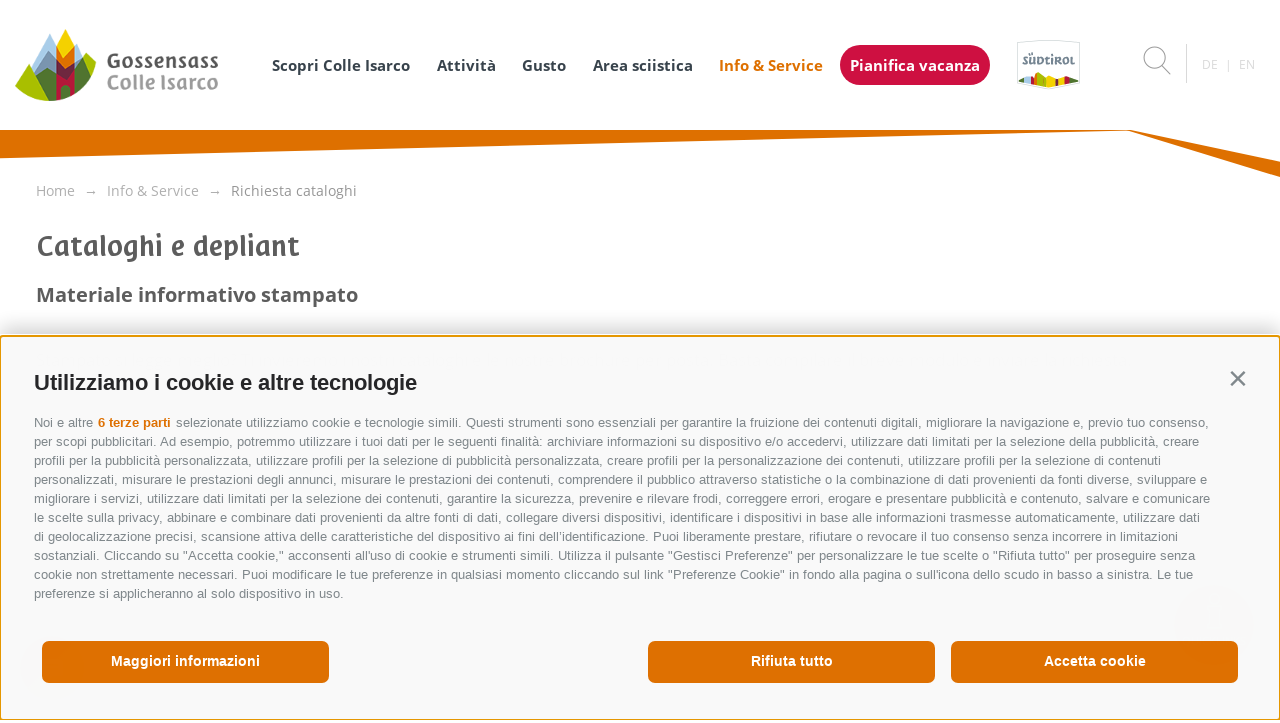

--- FILE ---
content_type: text/html; charset=utf-8
request_url: https://www.colleisarco.org/it/colle-isarco-informa/richiesta-cataloghi.html
body_size: 31132
content:


<!DOCTYPE html>
<html lang="it" class="theme-gossensass">
<head id="Head1"><link rel="preconnect" href="https://www.googletagmanager.com"><link rel="dns-prefetch" href="https://www.googletagmanager.com"><link rel="preconnect" href="https://www.google-analytics.com"><link rel="dns-prefetch" href="https://www.google-analytics.com"><script>var dataLayer = window.dataLayer = window.dataLayer || [];window['gtag_enable_tcf_support'] = true;</script><script type="text/javascript">(function(w,d,s,l,i){w[l]=w[l]||[];w[l].push({'gtm.start':new Date().getTime(),event:'gtm.js'});var f=d.getElementsByTagName(s)[0],j=d.createElement(s),dl=l!='dataLayer'?'&l='+l:'';j.async=true;j.src='https://www.googletagmanager.com/gtm.js?id=' + i + dl; f.parentNode.insertBefore(j, f);})(window,document,'script','dataLayer','GTM-MMBHFMZ');</script><meta http-equiv="content-type" content="text/html; charset=utf-8" /><style type="text/css">@charset "UTF-8";@font-face{font-family:"Open Sans";font-style:normal;font-weight:300;font-display:swap;src:url("/media/fonts/open-sans-v18-latin-300.eot");src:local(""),url("/media/fonts/open-sans-v18-latin-300.eot?#iefix") format("embedded-opentype"),url("/media/fonts/open-sans-v18-latin-300.woff2") format("woff2"),url("/media/fonts/open-sans-v18-latin-300.woff") format("woff"),url("/media/fonts/open-sans-v18-latin-300.ttf") format("truetype"),url("/media/fonts/open-sans-v18-latin-300.svg#OpenSans") format("svg")}
@font-face{font-family:"Open Sans";font-style:normal;font-display:swap;font-weight:400;src:url("/media/fonts/open-sans-v18-latin-regular.eot");src:local(""),url("/media/fonts/open-sans-v18-latin-regular.eot?#iefix") format("embedded-opentype"),url("/media/fonts/open-sans-v18-latin-regular.woff2") format("woff2"),url("/media/fonts/open-sans-v18-latin-regular.woff") format("woff"),url("/media/fonts/open-sans-v18-latin-regular.ttf") format("truetype"),url("/media/fonts/open-sans-v18-latin-regular.svg#OpenSans") format("svg")}
@font-face{font-family:"Open Sans";font-style:normal;font-display:swap;font-weight:700;src:url("/media/fonts/open-sans-v18-latin-700.eot");src:local(""),url("/media/fonts/open-sans-v18-latin-700.eot?#iefix") format("embedded-opentype"),url("/media/fonts/open-sans-v18-latin-700.woff2") format("woff2"),url("/media/fonts/open-sans-v18-latin-700.woff") format("woff"),url("/media/fonts/open-sans-v18-latin-700.ttf") format("truetype"),url("/media/fonts/open-sans-v18-latin-700.svg#OpenSans") format("svg")}
@font-face{font-family:"Suedtirol";src:url("/media/fonts/suedtirol_pro_w.eot");src:url("/media/fonts/suedtirol_pro_w.eot?#iefix") format("embedded-opentype"),url("/media/fonts/suedtirol_pro_w.woff") format("woff"),url("/media/fonts/suedtirol_pro_w.ttf") format("truetype"),url("/media/fonts/suedtirol_pro_w.svg#suedtirol_pro_w") format("svg");font-weight:normal;font-style:normal;font-display:swap}
html{box-sizing:border-box;font-size:1.0625em}@media only screen and (max-width:414px){html{font-size:14px}
}*,*:before,*:after{box-sizing:inherit}body{font-family:"Open Sans",sans-serif;line-height:1.563;color:#5d5d5d;background-color:#fff;margin:0}
p{margin:0 0 10px}.container{max-width:1208px;margin:0 auto;position:relative}
@media only screen and (max-width:1208px){.container{padding-left:20px;padding-right:20px}
}@media only screen and (max-width:860px){.container{padding-left:10px;padding-right:10px}
#contact .container{padding-left:0;padding-right:0}}.container-large{max-width:1638px;margin:0 auto;position:relative}
.container-medium{max-width:1450px;margin:0 auto;position:relative}@media only screen and (max-width:1470px){.container-medium{padding-left:20px;padding-right:20px}
}@media only screen and (max-width:860px){.container-medium{padding-left:10px;padding-right:10px}
}svg:not(:root){overflow:hidden}.logo-slide{text-align:center;position:relative;margin:40px 0 60px}
@media only screen and (max-width:860px){.logo-slide{margin:40px 0 40px}
}.logo-slide__image{margin:0 auto;display:block;max-width:100%;height:auto}
#ltswidget-container .ajax-loading{position:relative;display:block}.embeded-iframe{height:100vw;max-height:680px;overflow:hidden;clear:both;position:relative}
@media all and (max-width:1280px){.embeded-iframe{height:66vw}}a{color:#5D9CEC;text-decoration:none}
.slide-base{margin-top:100px;margin-bottom:100px}@media all and (max-width:667px){.slide-base{margin-top:15px;margin-bottom:15px}
}.slide-base--gray{background:#f5f5f5}h1,.h1{font-size:2.3529411765em;line-height:1;font-family:"Suedtirol",serif;font-weight:500}
@media only screen and (max-width:1520px){h1,.h1{font-size:32px}}@media only screen and (max-width:667px){h1,.h1{font-size:30px}
}@media only screen and (max-width:550px){h1,.h1{font-size:24px}}h2,.h2,.title-big{font-size:1.1764705882em;line-height:1.2;font-weight:700}
@media only screen and (max-width:550px){h2,.h2,.title-big{font-size:16px}
}.h1,h1,.h2,h2{margin-top:20px;margin-bottom:10px}@media only screen and (max-width:550px){.h1,h1,.h2,h2{margin-top:10px;margin-bottom:0}
}.page-inner-wrapper{padding-top:180px}@media all and (max-width:768){.page-inner-wrapper{padding-top:146px}
}.top-bar--hidden .page-inner-wrapper{padding-top:130px}.regions-map__regions{display:none}
.regions-map__map-overlay{display:none}@font-face{font-family:"Flaticon";src:url("/media/fonts/Flaticon.eot");src:url("/media/fonts/Flaticon.eot?#iefix") format("embedded-opentype"),url("/media/fonts/Flaticon.woff") format("woff"),url("/media/fonts/Flaticon.ttf") format("truetype"),url("/media/fonts/Flaticon.svg#Flaticon") format("svg");font-display:swap;font-weight:normal;font-style:normal}
@media screen and (-webkit-min-device-pixel-ratio:0){@font-face{font-family:"Flaticon";src:url("/media/fonts/Flaticon.svg#Flaticon") format("svg")}
}[class^=flaticon-]:before,[class*=" flaticon-"]:before,[class^=flaticon-]:after,[class*=" flaticon-"]:after{font-family:Flaticon;font-size:20px;font-style:normal}
.flaticon-internet-1:before{content:"\f100"}
.flaticon-placeholder-2:before{content:"\f101"}
.flaticon-cross:before{content:"\f102"}.flaticon-substract:before{content:"\f103"}
.flaticon-add:before{content:"\f104"}.flaticon-success:before{content:"\f105"}
.flaticon-error:before{content:"\f106"}.flaticon-line:before{content:"\f107"}
.flaticon-plus:before{content:"\f108"}.flaticon-multimedia-2:before{content:"\f109"}
.flaticon-multimedia-1:before{content:"\f10a"}
.flaticon-play-button-1:before{content:"\f10b"}
.flaticon-bars-1:before{content:"\f10c"}.flaticon-share-1:before{content:"\f10d"}
.flaticon-placeholder-1:before{content:"\f10e"}
.flaticon-location:before{content:"\f10f"}.flaticon-star-2:before{content:"\f110"}
.flaticon-like:before{content:"\f111"}.flaticon-multimedia:before{content:"\f112"}
.flaticon-database:before{content:"\f113"}.flaticon-computer:before{content:"\f114"}
.flaticon-bars:before{content:"\f115"}.flaticon-network:before{content:"\f116"}
.flaticon-share:before{content:"\f117"}.flaticon-arrows-1:before{content:"\f118"}
.flaticon-play:before{content:"\f119"}.flaticon-play-button:before{content:"\f11a"}
.flaticon-dog-seating:before{content:"\f11b"}
.flaticon-shapes-2:before{content:"\f11c"}.flaticon-flower:before{content:"\f11d"}
.flaticon-sun:before{content:"\f11e"}.flaticon-parking-sign:before{content:"\f11f"}
.flaticon-disabled-person-signal-of-black-square:before{content:"\f120"}
.flaticon-wifi-connection-signal-symbol:before{content:"\f121"}
.flaticon-person-lying-on-bed-inside-a-home:before{content:"\f122"}
.flaticon-arrows:before{content:"\f123"}.flaticon-days:before{content:"\f124"}
.flaticon-restaurant:before{content:"\f125"}
.flaticon-shapes-1:before{content:"\f126"}
.flaticon-technology-1:before{content:"\f127"}
.flaticon-picture:before{content:"\f128"}.flaticon-pdf:before{content:"\f129"}
.flaticon-home:before{content:"\f12a"}.flaticon-bag:before{content:"\f12b"}
.flaticon-gluten:before{content:"\f12c"}.flaticon-milk:before{content:"\f12d"}
.flaticon-check:before{content:"\f12e"}.flaticon-pencil:before{content:"\f12f"}
.flaticon-brightness:before{content:"\f130"}
.flaticon-folder:before{content:"\f131"}.flaticon-sauna:before{content:"\f132"}
.flaticon-linkedin:before{content:"\f133"}
.flaticon-skype:before{content:"\f134"}.flaticon-youtube:before{content:"\f135"}
.flaticon-twitter:before{content:"\f136"}.flaticon-facebook:before{content:"\f137"}
.flaticon-flickr:before{content:"\f138"}.flaticon-blogger:before{content:"\f139"}
.flaticon-star:before{content:"\f13a"}.flaticon-lock:before{content:"\f13b"}
.flaticon-user:before{content:"\f13c"}.flaticon-pinterest:before{content:"\f13d"}
.flaticon-rss:before{content:"\f13e"}.flaticon-lotus:before{content:"\f13f"}
.flaticon-holidays:before{content:"\f140"}
.flaticon-business:before{content:"\f141"}
.flaticon-signs:before{content:"\f142"}.flaticon-dropbox:before{content:"\f143"}
.flaticon-xing:before{content:"\f144"}.flaticon-picasa:before{content:"\f145"}
.flaticon-instagram:before{content:"\f146"}
.flaticon-vimeo:before{content:"\f147"}.flaticon-google-plus:before{content:"\f148"}
.flaticon-message:before{content:"\f149"}.flaticon-placeholder:before{content:"\f14a"}
.flaticon-direction:before{content:"\f14b"}
.flaticon-search-1:before{content:"\f14c"}
.flaticon-present:before{content:"\f14d"}.flaticon-settings:before{content:"\f14e"}
.flaticon-attachment:before{content:"\f14f"}
.flaticon-luxury:before{content:"\f150"}.flaticon-tool:before{content:"\f151"}
.flaticon-interface-1:before{content:"\f152"}
.flaticon-interface:before{content:"\f153"}
.flaticon-symbol:before{content:"\f154"}.flaticon-layers:before{content:"\f155"}
.flaticon-technology:before{content:"\f156"}
.flaticon-time-1:before{content:"\f157"}.flaticon-mark-1:before{content:"\f158"}
.flaticon-mark:before{content:"\f159"}.flaticon-shapes:before{content:"\f15a"}
.flaticon-search:before{content:"\f15b"}.flaticon-chain:before{content:"\f15c"}
.flaticon-time:before{content:"\f15d"}.flaticon-list:before{content:"\f15e"}
.flaticon-file-1:before{content:"\f15f"}.flaticon-file:before{content:"\f160"}
.flaticon-internet:before{content:"\f161"}
.flaticon-adobe-reader-symbol:before{content:"\f162"}
/*! Flickity v2.2.1
https://flickity.metafizzy.co
---------------------------------------------- */.flickity-enabled{position:relative}
.flickity-enabled:focus{outline:0}.flickity-viewport{overflow:hidden;position:relative;height:100%}
.flickity-slider{position:absolute;width:100%;height:100%}.flickity-enabled.is-draggable{user-select:none}
.flickity-enabled.is-draggable .flickity-viewport{cursor:move;cursor:-webkit-grab;cursor:grab}
.flickity-enabled.is-draggable .flickity-viewport.is-pointer-down{cursor:-webkit-grabbing;cursor:grabbing}
.flickity-button{position:absolute;background:hsla(0,0%,100%,0.75);border:0;color:#333}
.flickity-button:hover{background:white;cursor:pointer}.flickity-button:focus{outline:0;box-shadow:0 0 0 5px #19F}
.flickity-button:active{opacity:.6}.flickity-button:disabled{opacity:.3;cursor:auto;pointer-events:none}
.flickity-button-icon{fill:currentColor}.flickity-prev-next-button{top:50%;width:44px;height:44px;border-radius:50%;transform:translateY(-50%)}
.flickity-prev-next-button.previous{left:10px}.flickity-prev-next-button.next{right:10px}
.flickity-rtl .flickity-prev-next-button.previous{left:auto;right:10px}.flickity-rtl .flickity-prev-next-button.next{right:auto;left:10px}
.flickity-prev-next-button .flickity-button-icon{position:absolute;left:20%;top:20%;width:60%;height:60%}
.flickity-page-dots{position:absolute;width:100%;bottom:-25px;padding:0;margin:0;list-style:none;text-align:center;line-height:1}
.flickity-rtl .flickity-page-dots{direction:rtl}.flickity-page-dots .dot{display:inline-block;width:10px;height:10px;margin:0 8px;background:#333;border-radius:50%;opacity:.25;cursor:pointer}
.flickity-page-dots .dot.is-selected{opacity:1}.flickity-enabled.is-fade .flickity-slider>*{pointer-events:none;z-index:0}
.flickity-enabled.is-fade .flickity-slider>.is-selected{pointer-events:auto;z-index:1}
.button{display:inline-block;padding:1.5em 3em;margin-bottom:0;font-size:18px;font-size:1.0588235294rem;font-weight:700;line-height:1.11111;text-align:center;white-space:nowrap;vertical-align:middle;cursor:pointer;background-image:none;border:2px solid transparent;border-radius:3em;transition-property:color,background-color,border-color;transition-duration:.3s;transition-timing-function:ease-in-out;opacity:0;color:#fff}
.quicklinks{position:fixed;bottom:55px;right:2vw;z-index:10000;text-align:right}
@media all and (max-width:1024px){.quicklinks{bottom:15px}}.quicklinks__open{display:flex;border-radius:50%;width:80px;height:80px;opacity:0;border:0;box-shadow:0 2px 2px 0 rgba(0,0,0,0.14),0 1px 5px 0 rgba(0,0,0,0.12),0 3px 1px -2px rgba(0,0,0,0.2);transition:all .3s ease-in-out;text-align:center;cursor:pointer;z-index:50;position:relative;color:#fff;text-align:center;font-size:.6470588235em;padding-top:32px;display:block;text-transform:uppercase;outline:0}
@media all and (max-width:1024px){.quicklinks__open{width:55px;height:55px;padding:9px 0 0;text-shadow:1px 1px 0 #55a7dd,1px -1px 0 #55a7dd,-1px 1px 0 #55a7dd,-1px -1px 0 #55a7dd}
}.quicklinks__icon{font-size:35px;width:1em;height:1em;color:#fff;margin:auto;position:absolute;top:8px;left:50%;transform:translateX(-50%)}
.quicklinks__icon:before{font-size:35px;line-height:35px;vertical-align:top}
.quicklinks__dropdown{display:none}.quicklinks__shadow{opacity:0;pointer-events:none}
.base-slider{position:relative;overflow:hidden}.base-slider__slider{white-space:nowrap}
.base-slider__item{display:inline-block;width:100%;white-space:normal}.base-slider-controls{text-align:center;font-size:0;display:none}
.base-slider-controls button{border:0;background:0;padding:0;outline:0;vertical-align:top;cursor:pointer}
.base-slider-controls i{width:49px;height:49px;color:#d9d9d9;text-align:center}
.base-slider-controls i:before{vertical-align:top;font-size:49px;line-height:49px}
.base-slider-controls__prev{margin-right:15px;transform:rotate(-180deg)}
.banner,.banner__item>picture{position:relative}.banner--landingpage,.banner--landingpage .banner__item{height:calc(100vh - 130px)}
@media all and (max-width:80em){.banner--landingpage,.banner--landingpage .banner__item{height:calc(100vh - 85px)}
}@media all and (max-width:768px){.banner--landingpage,.banner--landingpage .banner__item{height:auto}
}@media all and (max-width:1380px){.banner--landingpage{height:auto}}.banner--default,.banner--default .banner__item{height:75vh}
@media all and (max-width:768px){.banner--default,.banner--default .banner__item{height:58.6vw}
}@media all and (max-width:414px){.banner--default,.banner--default .banner__item{height:113.6vw}
}@media all and (min-width:48.0625em) and (min-height:48.8125em) and (max-height:55em){.banner--default,.banner--default .banner__item{min-height:650px}
}@media all and (min-width:48.0625em) and (max-height:48.75em){.banner--default,.banner--default .banner__item{min-height:570px}
}.banner__item{position:relative;width:100%}.banner__item:before{content:"";position:absolute;z-index:51;left:0;bottom:0;right:0;background:linear-gradient(to bottom,rgba(0,0,0,0) 0,rgba(0,0,0,0.63) 100%);height:75%}
.banner__image{width:100%;height:auto;display:block;z-index:50;opacity:1;transition:all .3s ease-out}
@media all and (max-width:768px){.banner__image{height:58.6vw}}@media all and (max-width:414px){.banner__image{height:113.6vw}
}.js-hide-images .banner__image{opacity:0}.banner__title{font-size:4.1176470588em;line-height:1.0714285714;max-width:1000px;width:100%;padding:0 20px;margin:0 auto 30px;font-family:"Suedtirol",serif;color:#fff;z-index:100}
@media all and (max-width:48em){.banner__title{font-size:3.5294117647em}
}@media all and (max-width:41.6875em){.banner__title{margin-bottom:10px;font-size:2.3529411765em}
}@media all and (max-width:34.375em){.banner__title{font-size:1.7647058824em;padding:0 15px}
}.banner__title-inner{text-decoration:none;color:#fff}.banner__title-inner:hover,.banner__title-inner:focus,.banner__title-inner:active{text-decoration:none;color:#fff}
.banner__subtitle{font-size:.6875em;line-height:1.3636363636;text-decoration:none;color:#fff;display:block}
.banner__subtitle:hover,.banner__subtitle:focus,.banner__subtitle:active{text-decoration:none;color:#fff}
@media all and (max-width:48em){.banner__subtitle{font-size:.5833333333em}
}@media all and (max-width:34.375em){.banner__subtitle{font-size:.5555555556em}
}.banner__content{position:absolute;left:0;right:0;bottom:75px;bottom:7.0754716981vh;z-index:100;text-align:center}
@media all and (max-width:48em),all and (max-height:48.75em){.banner__content{bottom:90px}
}@media all and (max-width:41.6875em){.banner__content{bottom:78px}}@media all and (max-width:41.6875em){.banner__button-container{margin-bottom:15px}
.banner__button-container .button{padding-top:.5em;padding-bottom:.5em}.banner__button-container span{display:block;margin-top:10px}
.banner__button-container--no-buttons{display:none}}.banner__scroll-to-content{display:block;text-align:center;padding-top:1em;outline:0;border:0;background:0;width:100%;position:relative;overflow:hidden}
.banner__scroll-to-content span{transform:rotate(90deg);position:relative;display:block;margin:0 auto;width:48px;height:48px}
.banner__scroll-to-content i{display:inline-block;color:#fff;width:48px;height:48px}
.banner__scroll-to-content i:before{vertical-align:top;font-size:48px;line-height:48px}
@media all and (max-width:48em){.banner__scroll-to-content{display:none}
}.banner__inner-wrapper{display:inline-block;text-align:center}@media all and (max-width:41.6875em){.banner__inner-wrapper{display:block}
}.banner__controls{position:absolute;top:60px;left:30px;right:30px;text-align:left;z-index:30}
.banner__controls .js_next{float:right}@media all and (max-width:48em),all and (max-height:48.75em){.banner__controls .js_next{float:none}
}.banner__controls i{color:#fff;transition:all .3s ease-in-out}.banner__controls i:before{vertical-align:top}
.banner__controls:hover i{opacity:.6}@media all and (max-width:48em),all and (max-height:48.75em){.banner__controls{top:auto;bottom:19px;text-align:center}
}@media all and (max-height:768px) and (min-width:1281px){.banner__controls{left:auto;top:34px;right:200px}
}@media all and (min-height:721px) and (max-height:768px) and (max-width:1280px) and (min-width:769px){.banner__controls{top:32px}
}@media all and (max-height:720px) and (min-width:931px) and (max-width:1280px) and (min-width:769px){.banner__controls{left:auto;top:34px;right:200px}
}@media all and (min-height:601px) and (max-height:720px) and (max-width:930px) and (min-width:769px){.banner__controls{top:21px}
}@media all and (max-height:600px) and (max-width:930px) and (min-width:769px){.banner__controls{top:19px}
}@media all and (max-width:380px){.banner__controls i{width:31px;height:31px;text-align:center}
.banner__controls i:before{vertical-align:top;font-size:31px;line-height:31px}
}.banner__slider{position:relative;z-index:20}.banner ._youtube-iframe-wrapper{width:100%;position:absolute;left:0;top:0;height:100%;z-index:10;pointer-events:none;opacity:0;transition:all .3s ease-in}
.banner ._youtube-iframe-wrapper.js-show{opacity:1}.banner ._youtube-iframe-wrapper #_youtube-iframe{position:absolute;pointer-events:none;left:0;margin-top:-60px;top:0;right:0;bottom:0}
@supports(object-fit:cover){.banner__image{width:100%;height:100%;-o-object-fit:cover;object-fit:cover}
}@supports(-o-object-fit:cover){.banner__image{width:100%;height:100%;-o-object-fit:cover;object-fit:cover}
}.top-bar{background:#fff;background:linear-gradient(to bottom,#fff 0,#fff 75%,#f2f2f2 100%);filter:progid:DXImageTransform.Microsoft.gradient(startColorstr="#ffffff",endColorstr="#f2f2f2",GradientType=0);height:50px;position:absolute;top:0;left:0;right:0;padding:0 15px;z-index:1000}
.top-bar--landingpage{position:relative;display:flex;align-items:center}
@media all and (max-width:36.25em){.top-bar--landingpage{height:auto}}.top-bar__main-text{text-transform:uppercase;font-size:12px;line-height:50px;color:#808285;margin-left:338px;letter-spacing:.05em;font-weight:700}
@media all and (max-width:101.25em){.top-bar__main-text{margin-left:295px}
}@media all and (max-width:98.75em){.top-bar__main-text{margin-left:201px}
}@media all and (max-width:56.875em){.top-bar__main-text{margin-left:0}.top-bar--landingpage .top-bar__main-text{margin-left:auto!important;margin-right:auto!important;text-align:center;line-height:25px}
}@media all and (max-width:48.75em){.top-bar__main-text{display:none}.top-bar--landingpage .top-bar__main-text{display:block}
}@media all and (max-width:36.25em){.top-bar--landingpage .top-bar__main-text{line-height:25px;padding:10px 0}
}.menu-top-bar{text-transform:uppercase;font-size:12px;line-height:50px;color:#808285;margin-left:338px;letter-spacing:.05em;font-weight:700}
@media all and (max-width:101.25em){.menu-top-bar{margin-left:295px}}@media all and (max-width:98.75em){.menu-top-bar{margin-left:201px}
}@media all and (max-width:56.875em){.menu-top-bar{margin-left:0}}@media all and (max-width:48.75em){.menu-top-bar{display:none}
}.menu-top-bar a{color:#808285;margin-right:8px}.header-main{height:130px;background-color:#fff;position:absolute;z-index:1000;top:50px;left:0;right:0;transition:height .3s ease-in-out;text-align:left;padding:0 15px}
.top-bar--hidden .header-main{top:0}.header-main>.container-large{z-index:100;position:static;display:flex;align-items:center;justify-content:space-between}
@media all and (max-width:780px){.header-main>.container-large{width:100%}
}.header-main__booking-button{overflow:hidden;border-width:0;display:inline-block;padding:0 21px;vertical-align:top;font-size:17px;font-size:1rem;line-height:2.3529411765;text-transform:uppercase;background:#ce1041;color:#fff;opacity:1;display:none}
@media all and (max-width:101.25em){.header-main__booking-button{font-size:16px;font-size:.9411764706rem;line-height:2.5}
}@media all and (max-width:86.25em){.header-main__booking-button{font-size:15px;font-size:.8823529412rem;line-height:2.6666666667}
}@media all and (max-width:86.25em){.header-main__booking-button{text-transform:none;padding:0 10px}
}@media all and (max-width:75em){.header-main__booking-button{font-size:13px;line-height:40px}
}@media all and (max-width:64em){.header-main__booking-button{display:inline-block}
}@media all and (max-width:48.75em){.header-main__booking-button{padding:0 17px}
}.header-main__booking-button--container{order:2}@media all and (max-width:780px){.top-bar--hidden .header-main__booking-button--container{display:none}
}@media all and (max-width:23.75em){.header-main__booking-button{font-size:12px;line-height:40px;padding:0 10px}
}.header-main__logo{width:315px;max-width:315px;height:130px;display:block;float:left;transition:all .2s ease-in-out;z-index:3;position:relative;text-align:center;display:flex;align-items:center;justify-content:center}
@media all and (max-width:1600px){.header-main__logo{flex:1;justify-content:flex-start}
}@media all and (max-width:1280px){.header-main__logo{width:225px;max-width:225px}
.header-main__logo--default{max-width:90%;height:auto}}@media all and (max-width:1024px){.header-main__logo{width:auto}
}@media all and (max-width:768px){.header-main__logo--default{width:90%;max-width:150px}
}@media all and (max-width:414px){.header-main__logo--default{height:auto}
}@media all and (max-width:1024px){.header-main__logo{flex-grow:1;justify-content:flex-start;order:1}
}.header-main--fixed .header-main__logo{width:42px}.header-main__logo--default{display:inline-flex}
.header-main--fixed .header-main__logo--default{display:none}.header-main__logo--fixed{display:none}
.header-main--fixed .header-main__logo--fixed{display:inline-flex}.header-main__logo--container{flex:1}
.header-main__logo-suedtirol{margin-left:15px;margin-right:15px}.header-main__logo-suedtirol img{height:auto;max-width:90%;display:block}
@media all and (max-width:98.75em){.header-main__logo-suedtirol{width:70px}
}@media all and (max-width:1024px){.header-main__logo-suedtirol{order:2}
}@media all and (max-width:780px){.top-bar--hidden .header-main__logo-suedtirol{position:relative;top:0}
}.header-main__region-text{display:none}html[lang=it].theme-gossensass .header-main__region-text,.theme-knoedelfest .header-main__region-text,.theme-christmasmarket .header-main__region-text,.theme-rosskopf .header-main__region-text{font-size:1.8823529412em}
@media all and (max-width:98.75em){html[lang=it].theme-gossensass .header-main__region-text,.theme-knoedelfest .header-main__region-text,.theme-christmasmarket .header-main__region-text,.theme-rosskopf .header-main__region-text{font-size:24px}
}@media all and (max-width:56.875em){html[lang=it].theme-gossensass .header-main__region-text,.theme-knoedelfest .header-main__region-text,.theme-christmasmarket .header-main__region-text,.theme-rosskopf .header-main__region-text{font-size:17px}
}@media all and (max-width:45em){html[lang=it].theme-gossensass .header-main__region-text,.theme-knoedelfest .header-main__region-text,.theme-christmasmarket .header-main__region-text,.theme-rosskopf .header-main__region-text{font-size:15px}
}.theme-knoedelfest .header-main__region-text,.theme-christmasmarket .header-main__region-text{font-size:1.8823529412em}
@media all and (max-width:98.75em){.theme-knoedelfest .header-main__region-text,.theme-christmasmarket .header-main__region-text{font-size:19px}
}@media all and (max-width:56.875em){.theme-knoedelfest .header-main__region-text,.theme-christmasmarket .header-main__region-text{font-size:15px}
}@media all and (max-width:45em){.theme-knoedelfest .header-main__region-text,.theme-christmasmarket .header-main__region-text{font-size:13px}
}html[lang=it].theme-knoedelfest .header-main__region-text{font-size:1.4705882353em}
@media all and (max-width:98.75em){html[lang=it].theme-knoedelfest .header-main__region-text{font-size:15px}
}@media all and (max-width:56.875em){html[lang=it].theme-knoedelfest .header-main__region-text{font-size:13px;bottom:9px;text-align:right;left:0}
}@media all and (max-width:45em){html[lang=it].theme-knoedelfest .header-main__region-text{font-size:11px;white-space:normal}
}html[lang=it].theme-christmasmarket .header-main__region-text,html[lang=en].theme-christmasmarket .header-main__region-text{font-size:22px;line-height:1}
@media all and (max-width:98.75em){html[lang=it].theme-christmasmarket .header-main__region-text,html[lang=en].theme-christmasmarket .header-main__region-text{font-size:15px}
}@media all and (max-width:56.875em){html[lang=it].theme-christmasmarket .header-main__region-text,html[lang=en].theme-christmasmarket .header-main__region-text{font-size:13px;bottom:9px;text-align:right;left:0}
}@media all and (max-width:45em){html[lang=it].theme-christmasmarket .header-main__region-text,html[lang=en].theme-christmasmarket .header-main__region-text{font-size:11px;white-space:normal}
}.header-main-border{height:80px;bottom:-80px;left:0;right:0;position:absolute;overflow:hidden;z-index:0;pointer-events:none}
.header-main-border__left,.header-main-border__right{position:absolute;background-color:transparent;bottom:0}
.header-main-border__left{right:10vw;left:0;height:44px;transform-origin:100% 100%;transform:skewY(-1.4deg) translateY(-80px);z-index:6}
.header-main-border__right{position:absolute;bottom:0;right:0;left:88vw;height:500px;transform:skewY(17deg) translateY(-80px);transform-origin:0 100%;z-index:7}
.header-main-border__right--white{position:absolute;bottom:0;right:0;left:88vw;height:500px;background-color:#fff;transform-origin:0 100%;transform:skewY(12deg) translateY(-81px);z-index:8}
.tools{display:inline-block;font-size:0;z-index:1;position:relative;vertical-align:top;order:2}
@media all and (max-width:780px){.tools{position:absolute;z-index:4;top:-52px;right:98px}
}.top-bar--hidden .tools{font-size:17px}.tools__item{border-right:1px solid #d9d9d9;line-height:37px;display:inline-block;width:60px;text-align:center;font-size:17px;position:relative;color:#9c9c9c}
@media all and (max-width:25.875em){.tools__item{border-right:0}}.tools__item:last-child{border-right:0}
.tools__item--weather{width:auto;padding-left:10px}.tools__item--weather i{vertical-align:top;margin-right:5px}
@media all and (max-width:25.875em){.tools__item--weather{display:none}}
@media all and (max-width:1080px){.tools__item{font-size:14px;width:45px}
.tools__item--weather{width:auto}}.tools__count{position:absolute;bottom:0;left:50%;margin-left:3px;border-radius:50%;background:#38434c;color:#fff;width:1.8333333333em;height:1.8333333333em;font-size:.7058823529em;line-height:1.8333333333em}
@media all and (max-width:768px){.tools__count{background:#ce1041}}.tools i{width:28px;height:28px;color:#9c9c9c;vertical-align:middle;text-align:center}
.tools i:before{font-size:28px;line-height:28px}@media all and (max-width:1080px){.tools i{width:18px;height:18px}
.tools i:before{font-size:18px;line-height:18px}}@media all and (max-width:48.75em){.tools i{width:24px;height:24px}
.tools i:before{font-size:24px;line-height:24px}}.tools__flyout{display:none}
.search-box__input{position:absolute;left:0;top:0;opacity:0}.search-box__label{display:block}
.open-mobile{display:none;color:#5d5d5d;text-align:center}.open-mobile i{width:40px;height:40px;color:#5d5d5d;transition:all .3s ease-in-out;text-align:center}
.open-mobile i:before{vertical-align:top;font-size:40px;line-height:40px}
@media only screen and (max-width:1024px){.open-mobile{display:block}}@media only screen and (max-width:780px){.open-mobile{margin-left:15px}
}@media only screen and (max-width:380px){.open-mobile{margin-left:10px}
}.nav-overlay{display:none}.close-mobile{display:none}.nav-main{display:inline-block;position:static;text-align:left;background:#fff;z-index:4;vertical-align:top;margin-left:20px}
@media all and (max-width:101.25em){.nav-main{margin-left:20px}}@media all and (max-width:1024px){.nav-main{margin:0 10px;order:3}
}@media all and (max-width:780px){.nav-main{margin:0;float:right}}.nav-main__dropdown{list-style:none;margin:0;padding:0;position:static}
@media only screen and (max-width:1024px){.nav-main__dropdown{position:fixed;top:0;left:0;bottom:0;transform:translateX(-100%);width:75%;max-width:360px}
}.nav-main__level-0{display:inline-block;position:static}@media only screen and (max-width:1024px){.nav-main__level-0{display:block}
}.nav-main__level-0--top-bar{display:none!important}@media only screen and (max-width:780px){.nav-main__level-0.last{margin-bottom:20px}
}.nav-main__overlay{display:none}.nav-main__menu-0{display:inline-block;font-weight:700;font-size:17px;font-size:1rem;line-height:2.3529411765;margin-right:1.5em;color:#38434c;text-transform:uppercase;vertical-align:top}
.nav-main__menu-0.header-main__booking-button{color:#fff;background:#ce1041;margin-left:-10px;margin-right:0}
@media all and (max-width:101.25em){.nav-main__menu-0{font-size:16px;line-height:40px}
}@media all and (max-width:86.25em){.nav-main__menu-0{font-size:15px;line-height:40px}
}@media all and (max-width:86.25em){.nav-main__menu-0{text-transform:none}
}@media all and (max-width:75em){.nav-main__menu-0{font-size:13px;line-height:40px;margin-right:10px}
.nav-main__menu-0.header-main__booking-button{margin-left:0;margin-right:0}
}@media only screen and (max-width:1024px){.nav-main__menu-0{margin-right:0;display:block;line-height:18px;padding:8px 0}
.nav-main__menu-0.header-main__booking-button{color:#fff;margin-left:0;margin-right:0;text-align:left}
}.nav-main__has-children-indicator-0{display:none}.nav-main__mega{display:none}
@media only screen and (max-width:600px){.nav-main .open-mobile{display:inline-block}
}@media only screen and (max-width:414px){.nav-main .nav-main .open-mobile{display:block;margin-top:10px}
}@media only screen and (max-width:380px){.nav-main .nav-main{padding-top:150px}
}.languages{position:absolute;text-transform:uppercase;white-space:nowrap;width:auto;right:0;top:0;font-size:0}
.top-bar--hidden .languages{position:relative}.languages__wrapper{position:relative;z-index:1001;height:0}
@media all and (max-width:48.75em){.languages__wrapper{display:none}}.top-bar--hidden .languages__wrapper{display:inline-block;height:auto}
.languages__current,.languages__link{text-transform:uppercase;display:inline-block;width:37px;height:50px;line-height:50px;text-align:center;color:transparent;cursor:pointer;font-size:12px;position:relative;text-decoration:none}
.languages__current:before,.languages__link:before{content:"|";position:absolute;left:-3px;top:0;line-height:50px;font-size:12px}
.languages__flyout,.languages__current{display:inline-block}.languages__current{display:none;outline:0}
@media all and (max-width:40.625em){.languages__current{display:block;background:0;border:0;position:relative;padding-right:20px;margin-right:17px}
.languages__current i{position:absolute;right:0;top:50%;color:#d9d9d9;width:12px;transform:rotate(-30deg);height:12px;margin-top:-7px;text-align:center;margin-right:-7px}
.languages__current i:before{vertical-align:top;font-size:12px;line-height:12px}
}.languages__link--first:before{display:none}.languages--narrow a{width:28px}
@media all and (max-width:40.625em){.languages__flyout{display:none}}.languages__input{position:absolute;opacity:0}
.languages__landingpage{display:inline-block}.languages-mobile{display:none}
.grouprequest-favorites__input{position:absolute;left:0;top:0;opacity:0}
.grouprequest-favorites__label{cursor:pointer;display:block}.themes{margin-top:4px;margin-bottom:4px;position:relative;overflow:hidden}
.themes>.row{margin-left:-2px;margin-right:-2px}@media all and (max-width:667px){.themes>.row{margin-left:0;margin-right:0}
}.themes>.row:after,.themes>.row:before{content:" ";display:table}
.themes>.row:after{clear:both}.themes__item{padding-left:2px;padding-right:2px;width:33.33333%;position:relative;min-height:1px;float:left}
@media all and (max-width:667px){.themes__item{width:100%;float:none;padding:0;margin-bottom:4px}
}.themes i{opacity:0}.themes__content{position:absolute;bottom:10%;left:0;right:0;text-align:center}
.themes a{display:block;background:#000;color:#fff;position:relative}.themes__image{opacity:.7}
.themes__name{font-family:"Suedtirol",serif;font-size:3.5294117647em;line-height:1;display:block}
@media all and (max-width:56.25em){.themes__name{font-size:1.6470588235em}
}.themes__subtitle{font-size:1.1764705882em;line-height:1.5;display:block}
.hero-image,.hero-image__item{height:75vh}@media all and (max-width:768px){.hero-image,.hero-image__item{height:auto}
}.hero-image--small,.hero-image--small .hero-image__item{height:60vh}.hero-image{position:relative;overflow:hidden}
.hero-image__image{width:100%;height:100%;display:block;-o-object-fit:cover;object-fit:cover;position:relative;z-index:50}
.hero-image__item{position:relative;overflow:hidden;width:100%}.hero-image__item:before{content:"";position:absolute;z-index:51;left:0;top:0;right:0;background:linear-gradient(to bottom,rgba(0,0,0,0.65) 0,rgba(0,0,0,0) 100%);height:75%}
.hero-image--small .hero-image__item:before{display:none}@media all and (max-width:48em){.hero-image__item:before{display:none}
}.hero-image__slider{z-index:50}@supports(object-fit:cover){.hero-image__image{width:100%;height:100%;-o-object-fit:cover;object-fit:cover}
}@supports(-o-object-fit:cover){.hero-image__image{width:100%;height:100%;-o-object-fit:cover;object-fit:cover}
}.content{width:100%;overflow:hidden;position:relative;z-index:2}.main-content iframe{height:66vh;max-height:720px;max-width:100%}
.main-content__more-text{display:none}.main-content__more-text--mobile{display:block}
@media all and (max-width:768px){.main-content__more-text--mobile{display:none}
}.main-content__video{position:relative;padding:1em 0}.main-content__video iframe{height:56vw;max-height:680px;width:100%}
.main-content__read-more{margin-top:2em}.main-content__read-more--mobile{display:none}
@media all and (max-width:768px){.main-content__read-more--mobile{display:inline-block}
}.main-content__read-more[aria-expanded=true]{display:none}.main-content__read-more--less{display:none}
.main-content__read-more--less[aria-expanded=true]{display:inline-block}
@media all and (min-width:769px){.main-content__read-more--less[aria-expanded=true]{display:none}
}.main-content__read-more[aria-expanded=true]+.main-content__more-text{display:inline-block}
@media all and (max-width:768px){.main-content__read-more-mobile[aria-expanded=true]+.main-content__more-text-mobile{display:block}
}.main-content img{max-width:100%;height:auto!important}.page-content__hgroup{margin-bottom:40px}
@media only screen and (max-width:550px){.page-content__hgroup{margin-bottom:20px}
}.page-content__hgroup h1,.page-content__hgroup .h1{margin-top:0}.page-content{margin:30px 0 80px;margin:1.5789473684vw 0 4.2105263158vw}
.logo-slide+.page-content{margin:60px 0}.page-content--gray{background-color:#f5f5f5;margin:0;padding:30px 0 80px}
.page-content--centered{text-align:center}.page-content--detail{padding-bottom:0}
@media only screen and (max-width:860px){.logo-slide+.page-content{margin:30px 0 40px}
.page-content--gray{margin:0;padding:30px 0 50px}}.page-content__visible-content--more-content:after{content:" ..."}
.page-content__hidden-content{display:none;transition:background .3s ease-in-out}
.page-content__hidden-content--with-background{background:#f5f5f5}.page-content table.table-scroll,.page-content div.table-scroll{width:100%}
@media all and (max-width:768px){.page-content table{width:100%!important;margin-left:0!important;margin-right:0!important}
.page-content table td{width:auto}.page-content table.table-scroll,.page-content div.table-scroll{overflow-x:auto;display:block;padding-bottom:5vh}
.page-content table.table-scroll:before,.page-content div.table-scroll:before{display:inline-flex;background-color:#ce1041;border-radius:50%;width:55px;height:55px;content:"\f123";font-family:"Flaticon";align-items:center;justify-content:center;font-style:normal;font-weight:normal;font-variant:normal;font-size:32px;line-height:1;color:#fff;margin-bottom:2vh;animation:fadeinout 3s infinite;opacity:1;float:right;padding-left:8px;margin-right:0vw;position:fixed;bottom:75px;right:-90px;transition:all ease-in-out .6s}
.page-content table.table-scroll.table-scroll--active:before,.page-content div.table-scroll.table-scroll--active:before{display:inline-flex;right:10px}
.page-content table.table-scroll table,.page-content div.table-scroll table{width:100%!important;min-width:1024px!important}
@-webkit-keyframes fadeinout{50%{opacity:.5;margin-right:4vw}}@keyframes fadeinout{50%{opacity:.5;margin-right:4vw}
}}.content>div:first-child{padding-top:50px;margin-top:0}.content>div.no-padding-top{padding-top:0}
.content>div:last-child{padding-bottom:150px}.content>div.no-padding-bottom{padding-bottom:0}
.sitepath{color:#afafaf;font-size:.8235294118em;margin-bottom:30px}@media all and (max-width:550px){.sitepath{margin-bottom:20px}
}.sitepath ol{margin:0;padding:0;list-style:none}.sitepath li{display:inline-block}
.sitepath li:after{content:"→";display:inline-block;margin:0 5px}
.sitepath li:last-child:after{content:"";display:none}
.sitepath a{color:#afafaf}.sitepath a:active,.sitepath a:focus,.sitepath a:hover{text-decoration:none;color:rgb(149.5,149.5,149.5)}
.sitepath .ltscompanies-item__classification{width:20px;height:20px;fill:#afafaf;margin-right:2px}
.sitepath .ltscompanies-item__classification:first-child{margin-left:5px}
.sitepath .active{color:rgb(149.5,149.5,149.5)}.page-inner-wrapper--landingpage{padding-top:0}
.no-banner-slide .page-inner-wrapper--landingpage{padding-top:0}.landingpage-header{position:relative;top:0}
@media all and (max-width:768px){.landingpage-header.header-main{top:0}.landingpage-header.header-main__logo--default{height:auto}
}.service-hotline a{color:#5d5d5d;text-decoration:none}.service-hotline a:focus,.service-hotline a:hover{color:#55a7dd;text-decoration:none}
.service-hotline__phone{margin-right:30px;display:inline-block}@media only screen and (max-width:1024px){.service-hotline__phone{margin-right:30px;display:inline-block}
}.service-hotline__title{margin-right:30px;display:inline-block}@media only screen and (max-width:580px){.service-hotline__title{display:block;margin-right:0}
}@media only screen and (max-width:600px){.service-hotline__title{margin-right:5px}
.service-hotline__phone{margin-right:5px}.service-hotline__phone:last-child{margin-right:0}
}@media only screen and (max-width:388px){.service-hotline{font-size:10px}
}.landingpage-languages{position:absolute;right:15px;top:15px;text-transform:uppercase;z-index:10}
.landingpage-languages .link{margin-right:10px}@media only screen and (max-width:1750px){.landingpage-languages{top:165px}
}@media only screen and (max-width:768px){.landingpage-languages{top:15px;right:auto;left:15px}
}.ltscompanies-search__button-room i{width:15px;height:15px;display:inline-block;color:#55a7dd;text-align:center}
.ltscompanies-search__button-room i:before{vertical-align:top;font-size:15px;line-height:15px}
.ltscompanies-search__button-room--remove{display:none}.ltscompanies-item__classification{width:20px;height:20px;color:#5d5d5d;display:inline-block;margin-right:4px;text-align:center}
.ltscompanies-item__classification:before{font-size:20px;line-height:20px}
.base-slider{position:relative;overflow:hidden}.base-slider__slider{white-space:nowrap}
.base-slider__item{display:inline-block;width:100%;white-space:normal}.base-full-slider{position:relative;overflow:hidden}
.base-full-slider__item{width:20%;position:relative;margin-right:4px}@media all and (max-width:1280px){.base-full-slider__item{width:25%}
}@media all and (max-width:1024px){.base-full-slider__item{width:33.33333%}
}@media all and (max-width:768px){.base-full-slider__item{width:50%}}@media all and (max-width:414px){.base-full-slider__item{width:100%;margin-right:0}
}.news-popup{position:fixed;z-index:1000;top:0;left:0;right:0;bottom:0;pointer-events:none;opacity:0;overflow:auto;transition:opacity .6s ease-in-out}
.news-popup.visible{pointer-events:all;opacity:1}@media screen and (max-width:80em){.news-popup{font-size:16px;margin:0 1em}
}@media screen and (max-width:64em){.news-popup{padding-top:2.5em;padding-bottom:0}
}@media screen and (max-height:780px){.news-popup{margin:0}}.news-popup__inner{position:absolute;width:700px;position:absolute;top:50%;left:50%;transform:translate(-50%,-50%);z-index:1000;max-width:700px;margin:0 auto}
@media screen and (max-width:700px){.news-popup__inner{width:100%}}@media screen and (max-height:780px){.news-popup__inner{top:10px;bottom:0;transform:none;overflow-x:hidden;overflow-y:auto;left:10px;right:10px;width:auto}
}.news-popup__close{position:absolute;top:0;right:0;z-index:1000;color:#fff;padding:8px;background:#55a7dd}
.theme-sterzing .news-popup__close{background:#B31939}.theme-gossensass .news-popup__close{background:#DE7000}
.news-popup__close:hover{color:#fff}.news-popup__overlay{position:fixed;top:0;left:0;right:0;bottom:0;z-index:1000;display:block;background:rgba(81,74,69,0.8);z-index:100}
.news-popup .news-popup-container{background:#fff}.news-popup .news-popup{margin:0 2.65em;padding-top:6.25em;padding-bottom:2.5em}
.news-popup__price,.news-popup__price-info{font-weight:bold;padding:0 10px}
.news-popup__item{text-align:center;display:block;position:relative}.news-popup .base-hover:before{opacity:1;transition:transform .2s ease-in-out}
.news-popup__image-container{position:relative;display:block}.news-popup img{width:100%;height:auto;display:block}
.news-popup__text{position:relative;padding:75px 85px;background:#fff;text-align:center;display:block}
@media screen and (max-width:41.6875em){.news-popup__text{font-size:14px;padding:40px 15px 60px 15px}
}@media screen and (max-width:41.6875em){.news-popup__text-inner{max-width:320px;margin:0 auto}
}.news-popup__name{font-size:2em;line-height:1.125;display:block;margin-bottom:25px;z-index:100;position:relative}
@media screen and (max-width:64em){.news-popup__name{line-height:1;padding-bottom:10px;font-size:30px}
}.news-popup__date,.news-popup__description{font-size:1em;display:block;position:relative;z-index:100}
.news-popup__date{padding:.75em 0;display:block}.news-popup__button{margin-top:25px;padding:10px 20px;position:relative;z-index:100}</style><script type="text/javascript" data-cookieconsent="ignore">var LoadedListener=new function(){var a=[],d=[];this.Add=function(b,c){d.hasOwnProperty(b)?c():a.push({a:c,b:b})};this.Loaded=function(b,c){d.hasOwnProperty(b)||(d[b]=!0,setTimeout(function(){a.forEach(function(a){a.b==b&&a.a()})},c))}},CssLoadedListener={Add:function(a){LoadedListener.Add("css",a)},Loaded:function(){LoadedListener.Loaded("css",100)}};</script><link rel="preload" href="/css/generator/202504291655/?47613464755A4154514765306A79446C544355707474376E726C57445055344D4276664C2F4B7254454B6766516E48567A496D6A6E673D3D" as="style" onload="this.rel='stylesheet'; if(document.documentElement.className.indexOf('css-loaded') == -1){document.documentElement.className += ' css-loaded'; CssLoadedListener.Loaded();}"><noscript><link rel="stylesheet" href="/css/generator/202504291655/?47613464755A4154514765306A79446C544355707474376E726C57445055344D4276664C2F4B7254454B6766516E48567A496D6A6E673D3D"></noscript><script type="text/javascript">(function(h){var d=function(d,e,n){function k(a){if(b.body)return a();setTimeout(function(){k(a)})}function f(){a.addEventListener&&a.removeEventListener("load",f);a.media=n||"all"}var b=h.document,a=b.createElement("link"),c;if(e)c=e;else{var l=(b.body||b.getElementsByTagName("head")[0]).childNodes;c=l[l.length-1]}var m=b.styleSheets;a.rel="stylesheet";a.href=d;a.media="only x";k(function(){c.parentNode.insertBefore(a,e?c:c.nextSibling)});var g=function(b){for(var c=a.href,d=m.length;d--;)if(m[d].href===c)return b();setTimeout(function(){g(b)})};a.addEventListener&&a.addEventListener("load",f);a.onloadcssdefined=g;g(f);return a};"undefined"!==typeof exports?exports.loadCSS=d:h.loadCSS=d})("undefined"!==typeof global?global:this);(function(a){if(a.loadCSS){var b=loadCSS.relpreload={};b.support=function(){try{return a.document.createElement("link").relList.supports("preload")}catch(f){return!1}};b.poly=function(){for(var b=a.document.getElementsByTagName("link"),d=0;d<b.length;d++){var c=b[d];"preload"===c.rel&&"style"===c.getAttribute("as")&&(a.loadCSS(c.href,c),c.rel=null)}};if(!b.support()){b.poly();var e=a.setInterval(b.poly,300);a.addEventListener&&a.addEventListener("load",function(){a.clearInterval(e); if(document.documentElement.className.indexOf("css-loaded") == -1){document.documentElement.className += ' css-loaded'; CssLoadedListener.Loaded();}});a.attachEvent&&a.attachEvent("onload",function(){a.clearInterval(e); if(document.documentElement.className.indexOf("css-loaded") == -1) {document.documentElement.className += ' css-loaded'; CssLoadedListener.Loaded();}})}}})(this);</script><meta name="dc.language" content="it-IT" /><meta name="dcterms.audience" content="all" /><meta name="dcterms.creator" content="mhi" /><meta name="dcterms.publisher" content="Consisto GmbH" /><meta name="generator" content="Consisto.CMS V4.7.0.0, SRVMIG01-20260122123351" /><meta name="rating" content="general" /><meta name="robots" content="all" /><link rel="preload" href="/media/fonts/suedtirol_pro_w.woff" as="font" type="font/woff" crossorigin="" /><link rel="preload" href="/media/fonts/open-sans-v18-latin-300.woff2" as="font" type="font/woff2" crossorigin="" /><link rel="preload" href="/media/fonts/open-sans-v18-latin-700.woff2" as="font" type="font/woff2" crossorigin="" /><link rel="preload" href="/media/fonts/open-sans-v18-latin-regular.woff2" as="font" type="font/woff2" crossorigin="" /><link rel="preload" href="/media/fonts/Flaticon.woff" as="font" type="font/woff" crossorigin="" /><link rel="preconnect" href="https://www.gstatic.com/" /><link rel="preconnect" href="https://www.google-analytics.com/" /><link rel="preconnect" href="https://connect.facebook.net/" /><link rel="preconnect" href="https://www.youtube-nocookie.com/" />

    <script>document.createElement("picture");</script>
    <script src="/app_common/java/plugins/picturefill/3.0.2/picturefill.js" async></script>
<link rel='apple-touch-icon' sizes='180x180' href='/media/favicon/default/apple-touch-icon.png'><link rel='icon' type='image/png' sizes='32x32' href='/media/favicon/default/favicon-32x32.png'><link rel='icon' type='image/png' sizes='16x16' href='/media/favicon/default/favicon-16x16.png'><link rel='manifest' href='/media/favicon/default/site.webmanifest'><link rel='mask-icon' href='/media/favicon/default/safari-pinned-tab.svg' color='#18b4e5'><link rel='shortcut icon' href='/media/favicon/default/favicon.ico'><meta name='msapplication-TileColor' content='#da532c'><meta name='msapplication-config' content='/media/favicon/default/browserconfig.xml'><meta name='theme-color' content='#ffffff'><meta name="viewport" content="width=device-width, initial-scale=1"><meta property="og:type" content="Website" /><meta property="og:url" content="https://www.colleisarco.org/it/colle-isarco-informa/richiesta-cataloghi.html" /><meta property="og:title" content="Cataloghi depliant Vipiteno Racines" /><meta property="og:description" content="Stampato si legge meglio? Vi invieremo i nostri cataloghi e le nostre brochure per posta. Basta richiederlo!" /><link rel="canonical" href="https://www.colleisarco.org/it/colle-isarco-informa/richiesta-cataloghi.html" /><link href="https://www.gossensass.org/de/gossensass-informieren/kataloganfrage.html" rel="alternate" hreflang="de" /><link href="https://www.gossensass.org/de/gossensass-informieren/kataloganfrage.html" rel="alternate" hreflang="x-default" /><link href="https://www.colleisarco.org/it/colle-isarco-informa/richiesta-cataloghi.html" rel="alternate" hreflang="it" /><link href="https://www.gossensass.org/en/gossensass-colle-isarco-info/catalog-request.html" rel="alternate" hreflang="en" /><title>
	Cataloghi depliant Vipiteno Racines
</title><meta name="description" content="Stampato si legge meglio? Vi invieremo i nostri cataloghi e le nostre brochure per posta. Basta richiederlo!" /></head>

<body itemscope itemtype="http://schema.org/WebPage" class='top-bar--hidden'>
    <!-- cc:baseform -->
<form name="aspnetForm" id="aspnetForm" method="post" enctype="multipart/form-data" action="/it/colle-isarco-informa/richiesta-cataloghi.html">
<div class="aspNetHidden">
<input type="hidden" name="__PAGEUNIQUEID" id="__PAGEUNIQUEID" value="$49458b88111d4650b0d65e3c3bf0659b" />
<input type="hidden" name="__EVENTTARGET" id="__EVENTTARGET" value="" />
<input type="hidden" name="__EVENTARGUMENT" id="__EVENTARGUMENT" value="" />
<input type="hidden" name="__VIEWSTATE" id="__VIEWSTATE" value="/wEPaA8FDzhkZTU5Y2RiOTc1M2I1ORgBBR5fX0NvbnRyb2xzUmVxdWlyZVBvc3RCYWNrS2V5X18WAQUeY3RsMTUkY3RsMDMkY3RsMDIkRm9ybUJvb2thYmxlcIK/yeTC/r8VHe6Gz5ZE6ZaMaGXxeoOPYRV4u6QrX+I=" />
</div>

<script type="text/javascript">
//<![CDATA[
var theForm = document.forms['aspnetForm'];
if (!theForm) {
    theForm = document.aspnetForm;
}
function __doPostBack(eventTarget, eventArgument) {
    if (!theForm.onsubmit || (theForm.onsubmit() != false)) {
        theForm.__EVENTTARGET.value = eventTarget;
        theForm.__EVENTARGUMENT.value = eventArgument;
        theForm.submit();
    }
}
//]]>
</script>


<div class="aspNetHidden">

	<input type="hidden" name="__VIEWSTATEGENERATOR" id="__VIEWSTATEGENERATOR" value="9FDABEA0" />
	<input type="hidden" name="__EVENTVALIDATION" id="__EVENTVALIDATION" value="/wEdAAp7Zsx6q3gGizPICFVRZqfux9ioer0HAcGZ2YIME/[base64]" />
</div>
        
        

<!-- module:template default -->
<div class="page-outer-wrapper">
    <div class="page-inner-wrapper">
        <header class="header-main">
            <div class="container-large">
                <a href="https://www.colleisarco.org/it/scopri-colle-isarco.html" target="_self" title="Colle Isarco" class="header-main__logo header-main__logo--with-region-text">
                    <img src='/media/logo/logo-gossensass-it.png' class="header-main__logo--default" height="85" alt="Colle Isarco" />
                    <img src='/media/logo/logo-plain.png' class="header-main__logo--fixed" height="38" alt="Colle Isarco" />
                </a>
                

<!-- module:menuMain !-->
<nav class="nav-main hidden-print">
    <a href="#" class="open-mobile" title="Aprire menu">
		<i class="icon flaticon-bars-1"></i>
	</a>
    <div class="nav-overlay"></div>
    <button type="button" class="close-mobile">
        <i class="icon flaticon-cross"></i>
    </button>
    <ul class="nav-main__dropdown">
        <li>
            

<!-- modules:languages -->
<div class="languages-mobile">
    <button type="button" class="languages-mobile__link languages-mobile__link--current">it</button><a class="languages-mobile__link languages-mobile__link--first " href="/de/gossensass-informieren/kataloganfrage.html">de</a><a class="languages-mobile__link  " href="/en/gossensass-colle-isarco-info/catalog-request.html">en</a>
    
</div>
<!-- /modules:languages -->
        </li>
        
				    
                    <li class='nav-main__level-0   has-children'>
                        <a href="https://www.colleisarco.org/it/scopri-colle-isarco.html" class="nav-main__menu-0 " target="_self" >
                            Scopri Colle Isarco
                            <svg xmlns="http://www.w3.org/2000/svg" width="11" height="12" viewBox="0 0 13 15" class="nav-main__has-children-indicator-0"><path d="M10.5 6.06L0 12.12L0 0z" /></svg>
                        </a>

                        <div class="naviga-mega nav-main__mega">
                            <div class="nav-main__container-flyout">
                                <div class="row">
                                    <div class="col-push-1 col-11 col-lg-12 col-lg-push-0">
                                        <div class="nav-main__flyout-0-title">
                                            Colle Isarco: le vostre vacanze in montagna
                                        </div>
                                    </div>
                                    <div class="col-push-1 col-3 nav-main__flyout-0-container">
                                        <ul class="nav-main__flyout-0">
                    <li class='nav-main__level-1  '>
                        <a href="https://www.colleisarco.org/it/scopri-colle-isarco/colle-isarco.html" class="nav-main__menu-1" target="_self" >
                            Colle Isarco
                            
                            <svg xmlns="http://www.w3.org/2000/svg" width="13" height="15" viewBox="0 0 13 15" class="nav-main__has-children-indicator-1"><path d="M10.5 6.06L0 12.12L0 0z" /></svg>
                        </a>
                        
                    </li>
                
                    <li class='nav-main__level-1  '>
                        <a href="https://www.colleisarco.org/it/scopri-colle-isarco/val-di-fleres.html" class="nav-main__menu-1" target="_self" >
                            Val di Fleres
                            
                            <svg xmlns="http://www.w3.org/2000/svg" width="13" height="15" viewBox="0 0 13 15" class="nav-main__has-children-indicator-1"><path d="M10.5 6.06L0 12.12L0 0z" /></svg>
                        </a>
                        
                    </li>
                
                    <li class='nav-main__level-1  '>
                        <a href="https://www.colleisarco.org/it/scopri-colle-isarco/ladurns.html" class="nav-main__menu-1" target="_self" >
                            Ladurns
                            
                            <svg xmlns="http://www.w3.org/2000/svg" width="13" height="15" viewBox="0 0 13 15" class="nav-main__has-children-indicator-1"><path d="M10.5 6.06L0 12.12L0 0z" /></svg>
                        </a>
                        
                    </li>
                
                    <li class='nav-main__level-1  '>
                        <a href="https://www.colleisarco.org/it/scopri-colle-isarco/eventi-principali.html" class="nav-main__menu-1" target="_self" >
                            Eventi principali
                            
                            <svg xmlns="http://www.w3.org/2000/svg" width="13" height="15" viewBox="0 0 13 15" class="nav-main__has-children-indicator-1"><path d="M10.5 6.06L0 12.12L0 0z" /></svg>
                        </a>
                        
                    </li>
                
                    <li class='nav-main__level-1  '>
                        <a href="https://www.colleisarco.org/it/scopri-colle-isarco/montagna-e-fiori.html" class="nav-main__menu-1" target="_self" >
                            Montagna e Fiori
                            
                            <svg xmlns="http://www.w3.org/2000/svg" width="13" height="15" viewBox="0 0 13 15" class="nav-main__has-children-indicator-1"><path d="M10.5 6.06L0 12.12L0 0z" /></svg>
                        </a>
                        
                    </li>
                
                    <li class='nav-main__level-1  '>
                        <a href="https://www.colleisarco.org/it/scopri-colle-isarco/-lederhosen-sulla-neve.html" class="nav-main__menu-1" target="_self" >
                            "Lederhosen" sulla neve
                            
                            <svg xmlns="http://www.w3.org/2000/svg" width="13" height="15" viewBox="0 0 13 15" class="nav-main__has-children-indicator-1"><path d="M10.5 6.06L0 12.12L0 0z" /></svg>
                        </a>
                        
                    </li>
                
                    <li class='nav-main__level-1  '>
                        <a href="https://www.colleisarco.org/it/scopri-colle-isarco/gossywood.html" class="nav-main__menu-1" target="_self" >
                            Gossywood
                            
                            <svg xmlns="http://www.w3.org/2000/svg" width="13" height="15" viewBox="0 0 13 15" class="nav-main__has-children-indicator-1"><path d="M10.5 6.06L0 12.12L0 0z" /></svg>
                        </a>
                        
                    </li>
                </ul>
                                        
                                    </div>
                                    <div class="col-push-1 col-8 hidden-lg">
                                        

<!-- modules:teaserFlyout !-->


        <div class="teaser-flyout row gutter-2">
    
        <div class="col-4 teaser-flyout__item">
            <a href="https://www.vipiteno-racines.it/it/highlights/magie-in-quota.html" target="_self" class="teaser-flyout__inner">
                <picture>
                    <source  media="(max-height: 855px)"  srcset="/media/3439da3f-f525-4cb3-9a92-cfa7d86b2658/267_x_300/p=4/schutzhuette.webp" width="267" height="300" type="image/webp" /><source  media="(max-height: 855px)"  srcset="/media/3439da3f-f525-4cb3-9a92-cfa7d86b2658/267_x_300/p=4/schutzhuette.jpeg" width="267" height="300"  />
			        <img src="/media/3439da3f-f525-4cb3-9a92-cfa7d86b2658/267_x_355/p=4/schutzhuette.jpeg" width="267" height="355" class="teaser-flyout__image base-item__image" alt="schutzhuette" loading="lazy" />
                </picture>

                <span class="teaser-flyout__content">
                    <span class="teaser-flyout__subtitle">Magie in quota</span>
                    <span class="teaser-flyout__name">Scoprite panoramiche meravigliose</span>
                    <i class="teaser-flyout__icon flaticon-plus"></i>
                </span>
            </a>
        </div>
    
        <div class="col-4 teaser-flyout__item">
            <a href="https://www.vipiteno-racines.it/it/highlights/magie-a-tavola.html" target="_self" class="teaser-flyout__inner">
                <picture>
                    <source  media="(max-height: 855px)"  srcset="/media/859d8a66-d70d-46ff-a24f-63ca53d67e98/267_x_300/160-tvsterzing-hike-kottersteger-170921-di7r1446.webp" width="267" height="300" type="image/webp" /><source  media="(max-height: 855px)"  srcset="/media/859d8a66-d70d-46ff-a24f-63ca53d67e98/267_x_300/160-tvsterzing-hike-kottersteger-170921-di7r1446.jpg" width="267" height="300"  />
			        <img src="/media/859d8a66-d70d-46ff-a24f-63ca53d67e98/267_x_355/160-tvsterzing-hike-kottersteger-170921-di7r1446.jpg" width="267" height="355" class="teaser-flyout__image base-item__image" alt="160-tvsterzing-hike-kottersteger-170921-di7r1446" loading="lazy" />
                </picture>

                <span class="teaser-flyout__content">
                    <span class="teaser-flyout__subtitle">Magie a tavola</span>
                    <span class="teaser-flyout__name">Il percorso dei sapori</span>
                    <i class="teaser-flyout__icon flaticon-plus"></i>
                </span>
            </a>
        </div>
    
        <div class="col-4 teaser-flyout__item">
            <a href="https://www.vipiteno-racines.it/it/highlights/magie-in-malga.html" target="_self" class="teaser-flyout__inner">
                <picture>
                    <source  media="(max-height: 855px)"  srcset="/media/416ae0bd-99f3-4d0c-97e6-ebf1e4a7c105/267_x_300/p=4/026-tvsterzing-hike-kottersteger-170921-di7r0775.webp" width="267" height="300" type="image/webp" /><source  media="(max-height: 855px)"  srcset="/media/416ae0bd-99f3-4d0c-97e6-ebf1e4a7c105/267_x_300/p=4/026-tvsterzing-hike-kottersteger-170921-di7r0775.jpg" width="267" height="300"  />
			        <img src="/media/416ae0bd-99f3-4d0c-97e6-ebf1e4a7c105/267_x_355/p=4/026-tvsterzing-hike-kottersteger-170921-di7r0775.jpg" width="267" height="355" class="teaser-flyout__image base-item__image" alt="026-tvsterzing-hike-kottersteger-170921-di7r0775" loading="lazy" />
                </picture>

                <span class="teaser-flyout__content">
                    <span class="teaser-flyout__subtitle">Magie in malga</span>
                    <span class="teaser-flyout__name">Più di 50 malghe invitanti</span>
                    <i class="teaser-flyout__icon flaticon-plus"></i>
                </span>
            </a>
        </div>
    
        </div>
    

<!-- /modules:teaserFlyout !-->

                                    </div>
                                </div>
                            </div>
                            <div class="nav-main__overlay"></div>


                        </div>
                    </li>
                
                    <li class='nav-main__level-0   has-children'>
                        <a href="https://www.colleisarco.org/it/attivita-colle-isarco.html" class="nav-main__menu-0 " target="_self" >
                            Attività
                            <svg xmlns="http://www.w3.org/2000/svg" width="11" height="12" viewBox="0 0 13 15" class="nav-main__has-children-indicator-0"><path d="M10.5 6.06L0 12.12L0 0z" /></svg>
                        </a>

                        <div class="naviga-mega nav-main__mega">
                            <div class="nav-main__container-flyout">
                                <div class="row">
                                    <div class="col-push-1 col-11 col-lg-12 col-lg-push-0">
                                        <div class="nav-main__flyout-0-title">
                                            Colle Isarco: le vostre vacanze in montagna
                                        </div>
                                    </div>
                                    <div class="col-push-1 col-3 nav-main__flyout-0-container">
                                        <ul class="nav-main__flyout-0">
                    <li class='nav-main__level-1  has-children'>
                        <a href="https://www.colleisarco.org/it/attivita-colle-isarco/sciare.html" class="nav-main__menu-1" target="_self" >
                            Sciare
                            
                            <svg xmlns="http://www.w3.org/2000/svg" width="13" height="15" viewBox="0 0 13 15" class="nav-main__has-children-indicator-1"><path d="M10.5 6.06L0 12.12L0 0z" /></svg>
                        </a>
                        <ul class="nav-main__flyout-1 nav-main__submenu">
                    <li class='nav-main__level-2  '>
                        <a href="https://www.colleisarco.org/it/attivita-colle-isarco/sciare/sciare-a-ladurns.html" class="nav-main__menu-2" target="_self" >Sciare a Ladurns</a>
                    </li>
                
                    <li class='nav-main__level-2  '>
                        <a href="https://www.colleisarco.org/it/attivita-colle-isarco/sciare/piste-da-sci.html" class="nav-main__menu-2" target="_self" >Piste da sci</a>
                    </li>
                
                    <li class='nav-main__level-2  '>
                        <a href="https://www.colleisarco.org/it/attivita-colle-isarco/sciare/noleggio-sci.html" class="nav-main__menu-2" target="_self" >Noleggio sci</a>
                    </li>
                
                    <li class='nav-main__level-2  '>
                        <a href="https://www.colleisarco.org/it/attivita-colle-isarco/sciare/bollettino-neve.html" class="nav-main__menu-2" target="_self" >Bollettino neve</a>
                    </li>
                
                    <li class='nav-main__level-2  '>
                        <a href="https://www.colleisarco.org/it/attivita-colle-isarco/sciare/scuola-sci.html" class="nav-main__menu-2" target="_self" >Scuola sci</a>
                    </li>
                </ul>
                    </li>
                
                    <li class='nav-main__level-1  has-children'>
                        <a href="https://www.colleisarco.org/it/attivita-colle-isarco/sport-invernali/alternative-invernali.html" class="nav-main__menu-1" target="_self" >
                            Sport invernali
                            
                            <svg xmlns="http://www.w3.org/2000/svg" width="13" height="15" viewBox="0 0 13 15" class="nav-main__has-children-indicator-1"><path d="M10.5 6.06L0 12.12L0 0z" /></svg>
                        </a>
                        <ul class="nav-main__flyout-1 nav-main__submenu">
                    <li class='nav-main__level-2  '>
                        <a href="https://www.colleisarco.org/it/attivita-colle-isarco/sport-invernali/alternative-invernali.html" class="nav-main__menu-2" target="_self" >Alternative invernali</a>
                    </li>
                
                    <li class='nav-main__level-2  '>
                        <a href="https://www.colleisarco.org/it/attivita-colle-isarco/sport-invernali/slittino.html" class="nav-main__menu-2" target="_self" >Slittino</a>
                    </li>
                
                    <li class='nav-main__level-2  '>
                        <a href="https://www.colleisarco.org/it/attivita-colle-isarco/sport-invernali/sci-da-fondo.html" class="nav-main__menu-2" target="_self" >Sci da fondo</a>
                    </li>
                
                    <li class='nav-main__level-2  '>
                        <a href="https://www.colleisarco.org/it/attivita-colle-isarco/sport-invernali/escursioni-invernali.html" class="nav-main__menu-2" target="_self" >Escursioni invernali</a>
                    </li>
                
                    <li class='nav-main__level-2  '>
                        <a href="https://www.colleisarco.org/it/attivita-colle-isarco/sport-invernali/pattinaggio.html" class="nav-main__menu-2" target="_self" >Pattinaggio</a>
                    </li>
                </ul>
                    </li>
                
                    <li class='nav-main__level-1  has-children'>
                        <a href="https://www.colleisarco.org/it/attivita-colle-isarco/sci-alpinismo/sci-alpinismo-alto-adige.html" class="nav-main__menu-1" target="_self" >
                            Sci alpinismo
                            
                            <svg xmlns="http://www.w3.org/2000/svg" width="13" height="15" viewBox="0 0 13 15" class="nav-main__has-children-indicator-1"><path d="M10.5 6.06L0 12.12L0 0z" /></svg>
                        </a>
                        <ul class="nav-main__flyout-1 nav-main__submenu">
                    <li class='nav-main__level-2  '>
                        <a href="https://www.colleisarco.org/it/attivita-colle-isarco/sci-alpinismo/sci-alpinismo-alto-adige.html" class="nav-main__menu-2" target="_self" >Sci alpinismo Alto Adige</a>
                    </li>
                
                    <li class='nav-main__level-2  '>
                        <a href="https://www.colleisarco.org/it/attivita-colle-isarco/sci-alpinismo/sci-d-alpinismo.html" class="nav-main__menu-2" target="_self" >Sci d'alpinismo</a>
                    </li>
                
                    <li class='nav-main__level-2  '>
                        <a href="https://www.colleisarco.org/it/attivita-colle-isarco/sci-alpinismo/bollettino-valanghe.html" class="nav-main__menu-2" target="_self" >Bollettino valanghe</a>
                    </li>
                
                    <li class='nav-main__level-2  '>
                        <a href="https://www.colleisarco.org/it/attivita-colle-isarco/sci-alpinismo/guide-alpine.html" class="nav-main__menu-2" target="_self" >Guide alpine</a>
                    </li>
                </ul>
                    </li>
                
                    <li class='nav-main__level-1  has-children'>
                        <a href="https://www.colleisarco.org/it/attivita-colle-isarco/escursioni-e-arrampicata/emozione-montagna.html" class="nav-main__menu-1" target="_self" >
                            Escursioni e arrampicata
                            
                            <svg xmlns="http://www.w3.org/2000/svg" width="13" height="15" viewBox="0 0 13 15" class="nav-main__has-children-indicator-1"><path d="M10.5 6.06L0 12.12L0 0z" /></svg>
                        </a>
                        <ul class="nav-main__flyout-1 nav-main__submenu">
                    <li class='nav-main__level-2  '>
                        <a href="https://www.colleisarco.org/it/attivita-colle-isarco/escursioni-e-arrampicata/emozione-montagna.html" class="nav-main__menu-2" target="_self" >Emozione montagna</a>
                    </li>
                
                    <li class='nav-main__level-2  '>
                        <a href="https://www.colleisarco.org/it/attivita-colle-isarco/escursioni-e-arrampicata/escursioni.html" class="nav-main__menu-2" target="_self" >Escursioni</a>
                    </li>
                
                    <li class='nav-main__level-2  '>
                        <a href="https://www.colleisarco.org/it/attivita-colle-isarco/escursioni-e-arrampicata/escursioni-in-quota.html" class="nav-main__menu-2" target="_self" >Escursioni in quota</a>
                    </li>
                
                    <li class='nav-main__level-2  '>
                        <a href="https://www.colleisarco.org/it/attivita-colle-isarco/escursioni-e-arrampicata/percorsi-tematici.html" class="nav-main__menu-2" target="_self" >Percorsi tematici</a>
                    </li>
                
                    <li class='nav-main__level-2  '>
                        <a href="https://www.colleisarco.org/it/attivita-colle-isarco/escursioni-e-arrampicata/impianti-di-risalita.html" class="nav-main__menu-2" target="_self" >Impianti di risalita</a>
                    </li>
                
                    <li class='nav-main__level-2  '>
                        <a href="https://www.colleisarco.org/it/attivita-colle-isarco/escursioni-e-arrampicata/escursioni-a-tappe.html" class="nav-main__menu-2" target="_self" >Escursioni a tappe</a>
                    </li>
                
                    <li class='nav-main__level-2  '>
                        <a href="https://www.colleisarco.org/it/attivita-colle-isarco/escursioni-e-arrampicata/alba-in-cima.html" class="nav-main__menu-2" target="_self" >Alba in cima</a>
                    </li>
                </ul>
                    </li>
                
                    <li class='nav-main__level-1  has-children'>
                        <a href="http://www.ladurns.it/it" class="nav-main__menu-1" target="_blank" >
                            Funivia Ladurns
                            
                            <svg xmlns="http://www.w3.org/2000/svg" width="13" height="15" viewBox="0 0 13 15" class="nav-main__has-children-indicator-1"><path d="M10.5 6.06L0 12.12L0 0z" /></svg>
                        </a>
                        <ul class="nav-main__flyout-1 nav-main__submenu">
                    <li class='nav-main__level-2  '>
                        <a href="http://www.ladurns.it/it" class="nav-main__menu-2" target="_blank" >Ladurns</a>
                    </li>
                </ul>
                    </li>
                
                    <li class='nav-main__level-1  has-children'>
                        <a href="https://www.colleisarco.org/it/attivita-colle-isarco/mtb-e-bicicletta/esperienze-in-bici.html" class="nav-main__menu-1" target="_self" >
                            MTB e bicicletta
                            
                            <svg xmlns="http://www.w3.org/2000/svg" width="13" height="15" viewBox="0 0 13 15" class="nav-main__has-children-indicator-1"><path d="M10.5 6.06L0 12.12L0 0z" /></svg>
                        </a>
                        <ul class="nav-main__flyout-1 nav-main__submenu">
                    <li class='nav-main__level-2  '>
                        <a href="https://www.colleisarco.org/it/attivita-colle-isarco/mtb-e-bicicletta/esperienze-in-bici.html" class="nav-main__menu-2" target="_self" >Esperienze in bici</a>
                    </li>
                
                    <li class='nav-main__level-2  '>
                        <a href="https://www.colleisarco.org/it/attivita-colle-isarco/mtb-e-bicicletta/tour-in-mountainbike.html" class="nav-main__menu-2" target="_self" >Tour in mountainbike</a>
                    </li>
                
                    <li class='nav-main__level-2  '>
                        <a href="https://www.colleisarco.org/it/attivita-colle-isarco/mtb-e-bicicletta/piste-ciclabili.html" class="nav-main__menu-2" target="_self" >Piste ciclabili</a>
                    </li>
                
                    <li class='nav-main__level-2  '>
                        <a href="https://www.colleisarco.org/it/attivita-colle-isarco/mtb-e-bicicletta/punti-ricarica-e-bike.html" class="nav-main__menu-2" target="_self" >Punti ricarica E-Bike</a>
                    </li>
                
                    <li class='nav-main__level-2  '>
                        <a href="https://www.colleisarco.org/it/attivita-colle-isarco/mtb-e-bicicletta/noleggio-biciclette.html" class="nav-main__menu-2" target="_self" >Noleggio biciclette</a>
                    </li>
                </ul>
                    </li>
                
                    <li class='nav-main__level-1  has-children'>
                        <a href="https://www.colleisarco.org/it/attivita-colle-isarco/tempo-libero-e-famiglia/esperienze-in-famiglia.html" class="nav-main__menu-1" target="_self" >
                            Tempo libero e famiglia
                            
                            <svg xmlns="http://www.w3.org/2000/svg" width="13" height="15" viewBox="0 0 13 15" class="nav-main__has-children-indicator-1"><path d="M10.5 6.06L0 12.12L0 0z" /></svg>
                        </a>
                        <ul class="nav-main__flyout-1 nav-main__submenu">
                    <li class='nav-main__level-2  '>
                        <a href="https://www.colleisarco.org/it/attivita-colle-isarco/tempo-libero-e-famiglia/esperienze-in-famiglia.html" class="nav-main__menu-2" target="_self" >Esperienze in famiglia</a>
                    </li>
                
                    <li class='nav-main__level-2  '>
                        <a href="https://www.colleisarco.org/it/attivita-colle-isarco/tempo-libero-e-famiglia/sulle-tracce-dell-acqua.html" class="nav-main__menu-2" target="_self" >Sulle tracce dell'acqua</a>
                    </li>
                
                    <li class='nav-main__level-2  '>
                        <a href="https://www.colleisarco.org/it/attivita-colle-isarco/tempo-libero-e-famiglia/mountaincarts-ladurns.html" class="nav-main__menu-2" target="_self" >Mountaincarts Ladurns</a>
                    </li>
                
                    <li class='nav-main__level-2  '>
                        <a href="https://www.colleisarco.org/it/attivita-colle-isarco/tempo-libero-e-famiglia/pescare.html" class="nav-main__menu-2" target="_self" >Pescare</a>
                    </li>
                
                    <li class='nav-main__level-2  '>
                        <a href="https://www.colleisarco.org/it/attivita-colle-isarco/tempo-libero-e-famiglia/lido.html" class="nav-main__menu-2" target="_self" >Lido</a>
                    </li>
                
                    <li class='nav-main__level-2  '>
                        <a href="https://www.colleisarco.org/it/attivita-colle-isarco/tempo-libero-e-famiglia/esperienza-castel-wolfsthurn.html" class="nav-main__menu-2" target="_self" >Esperienza Castel Wolfsthurn</a>
                    </li>
                
                    <li class='nav-main__level-2  '>
                        <a href="https://www.colleisarco.org/it/attivita-colle-isarco/tempo-libero-e-famiglia/la-latteria.html" class="nav-main__menu-2" target="_self" >La latteria</a>
                    </li>
                </ul>
                    </li>
                
                    <li class='nav-main__level-1  has-children'>
                        <a href="https://www.colleisarco.org/it/attivita-colle-isarco/citta-e-cultura/cultura-e-attrazioni.html" class="nav-main__menu-1" target="_self" >
                            Città e cultura
                            
                            <svg xmlns="http://www.w3.org/2000/svg" width="13" height="15" viewBox="0 0 13 15" class="nav-main__has-children-indicator-1"><path d="M10.5 6.06L0 12.12L0 0z" /></svg>
                        </a>
                        <ul class="nav-main__flyout-1 nav-main__submenu">
                    <li class='nav-main__level-2  '>
                        <a href="https://www.colleisarco.org/it/attivita-colle-isarco/citta-e-cultura/cultura-e-attrazioni.html" class="nav-main__menu-2" target="_self" >Cultura e attrazioni</a>
                    </li>
                
                    <li class='nav-main__level-2  '>
                        <a href="https://www.colleisarco.org/it/attivita-colle-isarco/citta-e-cultura/documentazione-henrik-ibsen.html" class="nav-main__menu-2" target="_self" >Documentazione Henrik Ibsen</a>
                    </li>
                
                    <li class='nav-main__level-2  '>
                        <a href="https://www.colleisarco.org/it/attivita-colle-isarco/citta-e-cultura/chiesa-parrocchiale-e-cappella-di-s-barbara-a-colle-isarco.html" class="nav-main__menu-2" target="_self" >Chiesa parrocchiale e cappella di S.Barbara a Colle Isarco</a>
                    </li>
                
                    <li class='nav-main__level-2  '>
                        <a href="https://www.colleisarco.org/it/attivita-colle-isarco/citta-e-cultura/strada-del-brennero.html" class="nav-main__menu-2" target="_self" >Strada del Brennero</a>
                    </li>
                
                    <li class='nav-main__level-2  '>
                        <a href="https://www.colleisarco.org/it/attivita-colle-isarco/citta-e-cultura/rovina-castel-strassberg.html" class="nav-main__menu-2" target="_self" >Rovina Castel Straßberg</a>
                    </li>
                
                    <li class='nav-main__level-2  '>
                        <a href="https://www.colleisarco.org/it/attivita-colle-isarco/citta-e-cultura/plessi-museum-a-brennero.html" class="nav-main__menu-2" target="_self" >Plessi Museum a Brennero</a>
                    </li>
                </ul>
                    </li>
                </ul>
                                        
                                    </div>
                                    <div class="col-push-1 col-8 hidden-lg">
                                        

<!-- modules:teaserFlyout !-->


        <div class="teaser-flyout row gutter-2">
    
        <div class="col-4 teaser-flyout__item">
            <a href="https://www.colleisarco.org/it/attivita-colle-isarco/sciare/sciare-a-ladurns.html" target="_self" class="teaser-flyout__inner">
                <picture>
                    <source  media="(max-height: 855px)"  srcset="/media/308b56c2-8554-45ee-ae71-0dbaee50a92b/267_x_300/022-ski-huetten-ladurns-kottersteger-180309-kot-5086.webp" width="267" height="300" type="image/webp" /><source  media="(max-height: 855px)"  srcset="/media/308b56c2-8554-45ee-ae71-0dbaee50a92b/267_x_300/022-ski-huetten-ladurns-kottersteger-180309-kot-5086.jpg" width="267" height="300"  />
			        <img src="/media/308b56c2-8554-45ee-ae71-0dbaee50a92b/267_x_355/022-ski-huetten-ladurns-kottersteger-180309-kot-5086.jpg" width="267" height="355" class="teaser-flyout__image base-item__image" alt="022-ski-huetten-ladurns-kottersteger-180309-kot-5086" loading="lazy" />
                </picture>

                <span class="teaser-flyout__content">
                    <span class="teaser-flyout__subtitle">Sciare</span>
                    <span class="teaser-flyout__name">Sul versante soleggiato</span>
                    <i class="teaser-flyout__icon flaticon-plus"></i>
                </span>
            </a>
        </div>
    
        <div class="col-4 teaser-flyout__item">
            <a href="https://www.colleisarco.org/it/attivita-colle-isarco/sport-invernali/alternative-invernali.html" target="_self" class="teaser-flyout__inner">
                <picture>
                    <source  media="(max-height: 855px)"  srcset="/media/560f6be1-43db-4f87-8f80-21cac0c06c87/267_x_300/ridnaun-langlaufen4.webp" width="267" height="300" type="image/webp" /><source  media="(max-height: 855px)"  srcset="/media/560f6be1-43db-4f87-8f80-21cac0c06c87/267_x_300/ridnaun-langlaufen4.jpg" width="267" height="300"  />
			        <img src="/media/560f6be1-43db-4f87-8f80-21cac0c06c87/267_x_355/ridnaun-langlaufen4.jpg" width="267" height="355" class="teaser-flyout__image base-item__image" alt="ridnaun-langlaufen4" loading="lazy" />
                </picture>

                <span class="teaser-flyout__content">
                    <span class="teaser-flyout__subtitle">Attivi nella neve</span>
                    <span class="teaser-flyout__name">Sport invernali</span>
                    <i class="teaser-flyout__icon flaticon-plus"></i>
                </span>
            </a>
        </div>
    
        <div class="col-4 teaser-flyout__item">
            <a href="https://www.colleisarco.org/it/attivita-colle-isarco/escursioni-e-arrampicata/emozione-montagna.html" target="_self" class="teaser-flyout__inner">
                <picture>
                    <source  media="(max-height: 855px)"  srcset="/media/e3ae84b8-10d0-42e3-9dd2-d923475ad2b7/267_x_300/196-tvsterzing-hike-kottersteger-170921-di7r1622.webp" width="267" height="300" type="image/webp" /><source  media="(max-height: 855px)"  srcset="/media/e3ae84b8-10d0-42e3-9dd2-d923475ad2b7/267_x_300/196-tvsterzing-hike-kottersteger-170921-di7r1622.jpg" width="267" height="300"  />
			        <img src="/media/e3ae84b8-10d0-42e3-9dd2-d923475ad2b7/267_x_355/196-tvsterzing-hike-kottersteger-170921-di7r1622.jpg" width="267" height="355" class="teaser-flyout__image base-item__image" alt="196-tvsterzing-hike-kottersteger-170921-di7r1622" loading="lazy" />
                </picture>

                <span class="teaser-flyout__content">
                    <span class="teaser-flyout__subtitle">nel Nord dell'Alto Adige</span>
                    <span class="teaser-flyout__name">Escursioni</span>
                    <i class="teaser-flyout__icon flaticon-plus"></i>
                </span>
            </a>
        </div>
    
        </div>
    

<!-- /modules:teaserFlyout !-->

                                    </div>
                                </div>
                            </div>
                            <div class="nav-main__overlay"></div>


                        </div>
                    </li>
                
                    <li class='nav-main__level-0   has-children'>
                        <a href="https://www.sterzing-ratschings.com/it/esperienze-colle-isarco.html" class="nav-main__menu-0 " target="_self" >
                            Gusto
                            <svg xmlns="http://www.w3.org/2000/svg" width="11" height="12" viewBox="0 0 13 15" class="nav-main__has-children-indicator-0"><path d="M10.5 6.06L0 12.12L0 0z" /></svg>
                        </a>

                        <div class="naviga-mega nav-main__mega">
                            <div class="nav-main__container-flyout">
                                <div class="row">
                                    <div class="col-push-1 col-11 col-lg-12 col-lg-push-0">
                                        <div class="nav-main__flyout-0-title">
                                            Colle Isarco: le vostre vacanze in montagna
                                        </div>
                                    </div>
                                    <div class="col-push-1 col-3 nav-main__flyout-0-container">
                                        <ul class="nav-main__flyout-0">
                    <li class='nav-main__level-1  has-children'>
                        <a href="https://www.sterzing-ratschings.com/it/esperienze-colle-isarco/mangiare-e-bere/esperienze-di-gusto.html" class="nav-main__menu-1" target="_self" >
                            Mangiare e bere
                            
                            <svg xmlns="http://www.w3.org/2000/svg" width="13" height="15" viewBox="0 0 13 15" class="nav-main__has-children-indicator-1"><path d="M10.5 6.06L0 12.12L0 0z" /></svg>
                        </a>
                        <ul class="nav-main__flyout-1 nav-main__submenu">
                    <li class='nav-main__level-2  '>
                        <a href="https://www.sterzing-ratschings.com/it/esperienze-colle-isarco/mangiare-e-bere/esperienze-di-gusto.html" class="nav-main__menu-2" target="_self" >Esperienze di gusto</a>
                    </li>
                
                    <li class='nav-main__level-2  '>
                        <a href="https://www.sterzing-ratschings.com/it/esperienze-colle-isarco/mangiare-e-bere/guida-ristoranti.html" class="nav-main__menu-2" target="_self" >Guida ristoranti</a>
                    </li>
                
                    <li class='nav-main__level-2  '>
                        <a href="https://www.sterzing-ratschings.com/it/esperienze-colle-isarco/mangiare-e-bere/yogurt-vipiteno.html" class="nav-main__menu-2" target="_self" >Yogurt Vipiteno</a>
                    </li>
                
                    <li class='nav-main__level-2  '>
                        <a href="https://www.sterzing-ratschings.com/it/esperienze-colle-isarco/mangiare-e-bere/erbe-di-montagna.html" class="nav-main__menu-2" target="_self" >Erbe di montagna</a>
                    </li>
                
                    <li class='nav-main__level-2  '>
                        <a href="https://www.sterzing-ratschings.com/it/esperienze-colle-isarco/mangiare-e-bere/sciare-con-gusto.html" class="nav-main__menu-2" target="_self" >Sciare con gusto</a>
                    </li>
                </ul>
                    </li>
                
                    <li class='nav-main__level-1  has-children'>
                        <a href="https://www.sterzing-ratschings.com/it/esperienze-colle-isarco/benessere-e-relax/rilassarsi.html" class="nav-main__menu-1" target="_self" >
                            Benessere e relax
                            
                            <svg xmlns="http://www.w3.org/2000/svg" width="13" height="15" viewBox="0 0 13 15" class="nav-main__has-children-indicator-1"><path d="M10.5 6.06L0 12.12L0 0z" /></svg>
                        </a>
                        <ul class="nav-main__flyout-1 nav-main__submenu">
                    <li class='nav-main__level-2  '>
                        <a href="https://www.sterzing-ratschings.com/it/esperienze-colle-isarco/benessere-e-relax/rilassarsi.html" class="nav-main__menu-2" target="_self" >Rilassarsi</a>
                    </li>
                
                    <li class='nav-main__level-2  '>
                        <a href="https://www.sterzing-ratschings.com/it/esperienze-colle-isarco/benessere-e-relax/luoghi-di-potere-dell-acqua.html" class="nav-main__menu-2" target="_self" >Luoghi di potere dell'acqua</a>
                    </li>
                
                    <li class='nav-main__level-2  '>
                        <a href="https://www.sterzing-ratschings.com/it/esperienze-colle-isarco/benessere-e-relax/shopping.html" class="nav-main__menu-2" target="_self" >Shopping</a>
                    </li>
                
                    <li class='nav-main__level-2  '>
                        <a href="https://www.sterzing-ratschings.com/it/esperienze-colle-isarco/benessere-e-relax/mercato-del-brennero.html" class="nav-main__menu-2" target="_self" >Mercato del Brennero</a>
                    </li>
                </ul>
                    </li>
                
                    <li class='nav-main__level-1  '>
                        <a href="https://www.sterzing-ratschings.com/it/esperienze-colle-isarco/malghe-e-rifugi.html" class="nav-main__menu-1" target="_self" >
                            Malghe e rifugi
                            
                            <svg xmlns="http://www.w3.org/2000/svg" width="13" height="15" viewBox="0 0 13 15" class="nav-main__has-children-indicator-1"><path d="M10.5 6.06L0 12.12L0 0z" /></svg>
                        </a>
                        
                    </li>
                
                    <li class='nav-main__level-1  '>
                        <a href="https://www.sterzing-ratschings.com/it/esperienze-colle-isarco/il-fascino-di-brennero.html" class="nav-main__menu-1" target="_self" >
                            Il fascino di Brennero
                            
                            <svg xmlns="http://www.w3.org/2000/svg" width="13" height="15" viewBox="0 0 13 15" class="nav-main__has-children-indicator-1"><path d="M10.5 6.06L0 12.12L0 0z" /></svg>
                        </a>
                        
                    </li>
                </ul>
                                        
                                    </div>
                                    <div class="col-push-1 col-8 hidden-lg">
                                        

<!-- modules:teaserFlyout !-->


        <div class="teaser-flyout row gutter-2">
    
        <div class="col-4 teaser-flyout__item">
            <a href="https://www.sterzing-ratschings.com/it/esperienze-colle-isarco/mangiare-e-bere/esperienze-di-gusto.html" target="_self" class="teaser-flyout__inner">
                <picture>
                    <source  media="(max-height: 855px)"  srcset="/media/da21bec5-e16a-4287-ae88-a60c2f19d192/267_x_300/117-tvsterzing-hike-kottersteger-170921-di7r1203.webp" width="267" height="300" type="image/webp" /><source  media="(max-height: 855px)"  srcset="/media/da21bec5-e16a-4287-ae88-a60c2f19d192/267_x_300/117-tvsterzing-hike-kottersteger-170921-di7r1203.jpg" width="267" height="300"  />
			        <img src="/media/da21bec5-e16a-4287-ae88-a60c2f19d192/267_x_355/117-tvsterzing-hike-kottersteger-170921-di7r1203.jpg" width="267" height="355" class="teaser-flyout__image base-item__image" alt="117-tvsterzing-hike-kottersteger-170921-di7r1203" loading="lazy" />
                </picture>

                <span class="teaser-flyout__content">
                    <span class="teaser-flyout__subtitle"></span>
                    <span class="teaser-flyout__name">Prelibatezze regionali</span>
                    <i class="teaser-flyout__icon flaticon-plus"></i>
                </span>
            </a>
        </div>
    
        <div class="col-4 teaser-flyout__item">
            <a href="https://www.sterzing-ratschings.com/it/esperienze-colle-isarco/benessere-e-relax/rilassarsi.html" target="_self" class="teaser-flyout__inner">
                <picture>
                    <source  media="(max-height: 855px)"  srcset="/media/b2fa0cf0-85ff-4920-a350-3e4d3a0f153d/267_x_300/p=4/039-tvratschings-kottersteger-190705-kot-0934.webp" width="267" height="300" type="image/webp" /><source  media="(max-height: 855px)"  srcset="/media/b2fa0cf0-85ff-4920-a350-3e4d3a0f153d/267_x_300/p=4/039-tvratschings-kottersteger-190705-kot-0934.jpg" width="267" height="300"  />
			        <img src="/media/b2fa0cf0-85ff-4920-a350-3e4d3a0f153d/267_x_355/p=4/039-tvratschings-kottersteger-190705-kot-0934.jpg" width="267" height="355" class="teaser-flyout__image base-item__image" alt="039-tvratschings-kottersteger-190705-kot-0934" loading="lazy" />
                </picture>

                <span class="teaser-flyout__content">
                    <span class="teaser-flyout__subtitle">Relax</span>
                    <span class="teaser-flyout__name">in montagna</span>
                    <i class="teaser-flyout__icon flaticon-plus"></i>
                </span>
            </a>
        </div>
    
        <div class="col-4 teaser-flyout__item">
            <a href="https://www.sterzing-ratschings.com/it/esperienze-colle-isarco/malghe-e-rifugi.html" target="_self" class="teaser-flyout__inner">
                <picture>
                    <source  media="(max-height: 855px)"  srcset="/media/9789f48d-c2ad-4c3e-bf4a-9898023f43ca/267_x_300/114-tvsterzing-hike-kottersteger-170921-di7r1188.webp" width="267" height="300" type="image/webp" /><source  media="(max-height: 855px)"  srcset="/media/9789f48d-c2ad-4c3e-bf4a-9898023f43ca/267_x_300/114-tvsterzing-hike-kottersteger-170921-di7r1188.jpg" width="267" height="300"  />
			        <img src="/media/9789f48d-c2ad-4c3e-bf4a-9898023f43ca/267_x_355/114-tvsterzing-hike-kottersteger-170921-di7r1188.jpg" width="267" height="355" class="teaser-flyout__image base-item__image" alt="114-tvsterzing-hike-kottersteger-170921-di7r1188" loading="lazy" />
                </picture>

                <span class="teaser-flyout__content">
                    <span class="teaser-flyout__subtitle">Malghe e rifugi</span>
                    <span class="teaser-flyout__name">Punti di ristoro</span>
                    <i class="teaser-flyout__icon flaticon-plus"></i>
                </span>
            </a>
        </div>
    
        </div>
    

<!-- /modules:teaserFlyout !-->

                                    </div>
                                </div>
                            </div>
                            <div class="nav-main__overlay"></div>


                        </div>
                    </li>
                
                    <li class='nav-main__level-0   '>
                        <a href="https://www.ladurns.it/" class="nav-main__menu-0 " target="_blank" >
                            Area sciistica
                            <svg xmlns="http://www.w3.org/2000/svg" width="11" height="12" viewBox="0 0 13 15" class="nav-main__has-children-indicator-0"><path d="M10.5 6.06L0 12.12L0 0z" /></svg>
                        </a>

                        
                    </li>
                
                    <li class='nav-main__level-0  nav-main__active-0 has-children'>
                        <a href="https://www.colleisarco.org/it/colle-isarco-informa/ufficio-turistico.html" class="nav-main__menu-0 " target="_self" >
                            Info & Service
                            <svg xmlns="http://www.w3.org/2000/svg" width="11" height="12" viewBox="0 0 13 15" class="nav-main__has-children-indicator-0"><path d="M10.5 6.06L0 12.12L0 0z" /></svg>
                        </a>

                        <div class="naviga-mega nav-main__mega">
                            <div class="nav-main__container-flyout">
                                <div class="row">
                                    <div class="col-push-1 col-11 col-lg-12 col-lg-push-0">
                                        <div class="nav-main__flyout-0-title">
                                            Colle Isarco: le vostre vacanze in montagna
                                        </div>
                                    </div>
                                    <div class="col-push-1 col-3 nav-main__flyout-0-container">
                                        <ul class="nav-main__flyout-0">
                    <li class='nav-main__level-1  '>
                        <a href="https://www.colleisarco.org/it/colle-isarco-informa/ufficio-turistico.html" class="nav-main__menu-1" target="_self" >
                            Ufficio Turistico
                            
                            <svg xmlns="http://www.w3.org/2000/svg" width="13" height="15" viewBox="0 0 13 15" class="nav-main__has-children-indicator-1"><path d="M10.5 6.06L0 12.12L0 0z" /></svg>
                        </a>
                        
                    </li>
                
                    <li class='nav-main__level-1 nav-main__active-1 '>
                        <a href="https://www.colleisarco.org/it/colle-isarco-informa/richiesta-cataloghi.html" class="nav-main__menu-1" target="_self" >
                            Richiesta cataloghi
                            
                            <svg xmlns="http://www.w3.org/2000/svg" width="13" height="15" viewBox="0 0 13 15" class="nav-main__has-children-indicator-1"><path d="M10.5 6.06L0 12.12L0 0z" /></svg>
                        </a>
                        
                    </li>
                
                    <li class='nav-main__level-1  '>
                        <a href="https://www.colleisarco.org/it/colle-isarco-informa/calendario-manifestazioni.html" class="nav-main__menu-1" target="_self" >
                            Calendario manifestazioni
                            
                            <svg xmlns="http://www.w3.org/2000/svg" width="13" height="15" viewBox="0 0 13 15" class="nav-main__has-children-indicator-1"><path d="M10.5 6.06L0 12.12L0 0z" /></svg>
                        </a>
                        
                    </li>
                
                    <li class='nav-main__level-1  '>
                        <a href="https://www.colleisarco.org/it/colle-isarco-informa/meteo.html" class="nav-main__menu-1" target="_self" >
                            Meteo
                            
                            <svg xmlns="http://www.w3.org/2000/svg" width="13" height="15" viewBox="0 0 13 15" class="nav-main__has-children-indicator-1"><path d="M10.5 6.06L0 12.12L0 0z" /></svg>
                        </a>
                        
                    </li>
                
                    <li class='nav-main__level-1  '>
                        <a href="https://www.colleisarco.org/it/colle-isarco-informa/video.html" class="nav-main__menu-1" target="_self" >
                            Video
                            
                            <svg xmlns="http://www.w3.org/2000/svg" width="13" height="15" viewBox="0 0 13 15" class="nav-main__has-children-indicator-1"><path d="M10.5 6.06L0 12.12L0 0z" /></svg>
                        </a>
                        
                    </li>
                
                    <li class='nav-main__level-1  '>
                        <a href="https://www.colleisarco.org/it/colle-isarco-informa/foto.html" class="nav-main__menu-1" target="_self" >
                            Foto
                            
                            <svg xmlns="http://www.w3.org/2000/svg" width="13" height="15" viewBox="0 0 13 15" class="nav-main__has-children-indicator-1"><path d="M10.5 6.06L0 12.12L0 0z" /></svg>
                        </a>
                        
                    </li>
                
                    <li class='nav-main__level-1  '>
                        <a href="https://www.colleisarco.org/it/colle-isarco-informa/downloads.html" class="nav-main__menu-1" target="_self" >
                            Downloads
                            
                            <svg xmlns="http://www.w3.org/2000/svg" width="13" height="15" viewBox="0 0 13 15" class="nav-main__has-children-indicator-1"><path d="M10.5 6.06L0 12.12L0 0z" /></svg>
                        </a>
                        
                    </li>
                
                    <li class='nav-main__level-1  '>
                        <a href="https://www.colleisarco.org/it/colle-isarco-informa/webcam.html" class="nav-main__menu-1" target="_self" >
                            Webcam
                            
                            <svg xmlns="http://www.w3.org/2000/svg" width="13" height="15" viewBox="0 0 13 15" class="nav-main__has-children-indicator-1"><path d="M10.5 6.06L0 12.12L0 0z" /></svg>
                        </a>
                        
                    </li>
                
                    <li class='nav-main__level-1  '>
                        <a href="https://www.colleisarco.org/it/colle-isarco-informa/i-nostri-sponsor.html" class="nav-main__menu-1" target="_self" >
                            I nostri sponsor
                            
                            <svg xmlns="http://www.w3.org/2000/svg" width="13" height="15" viewBox="0 0 13 15" class="nav-main__has-children-indicator-1"><path d="M10.5 6.06L0 12.12L0 0z" /></svg>
                        </a>
                        
                    </li>
                
                    <li class='nav-main__level-1  has-children'>
                        <a href="https://www.colleisarco.org/it/colle-isarco-informa/progetti-interreg.html" class="nav-main__menu-1" target="_self" >
                            Progetti INTERREG
                            
                            <svg xmlns="http://www.w3.org/2000/svg" width="13" height="15" viewBox="0 0 13 15" class="nav-main__has-children-indicator-1"><path d="M10.5 6.06L0 12.12L0 0z" /></svg>
                        </a>
                        <ul class="nav-main__flyout-1 nav-main__submenu">
                    <li class='nav-main__level-2  '>
                        <a href="https://www.colleisarco.org/it/colle-isarco-informa/progetti-interreg/colle-isarco-ponte-hochwieden.html" class="nav-main__menu-2" target="_self" >Colle Isarco – Ponte Hochwieden</a>
                    </li>
                
                    <li class='nav-main__level-2  '>
                        <a href="https://www.colleisarco.org/it/colle-isarco-informa/progetti-interreg/gossy-gschnitzy.html" class="nav-main__menu-2" target="_self" >Sentiero d'avventura "Sulle tracce dell'acqua"</a>
                    </li>
                </ul>
                    </li>
                </ul>
                                        
                                    </div>
                                    <div class="col-push-1 col-8 hidden-lg">
                                        

<!-- modules:teaserFlyout !-->


        <div class="teaser-flyout row gutter-2">
    
        <div class="col-4 teaser-flyout__item">
            <a href="https://www.colleisarco.org/it/pernottare-colle-isarco/come-arrivare.html" target="_self" class="teaser-flyout__inner">
                <picture>
                    <source  media="(max-height: 855px)"  srcset="/media/a81bb75e-6c67-46a7-a9ab-59a0527fd76e/267_x_300/suedtirol-zug.webp" width="267" height="300" type="image/webp" /><source  media="(max-height: 855px)"  srcset="/media/a81bb75e-6c67-46a7-a9ab-59a0527fd76e/267_x_300/suedtirol-zug.jpg" width="267" height="300"  />
			        <img src="/media/a81bb75e-6c67-46a7-a9ab-59a0527fd76e/267_x_355/suedtirol-zug.jpg" width="267" height="355" class="teaser-flyout__image base-item__image" alt="suedtirol-zug" loading="lazy" />
                </picture>

                <span class="teaser-flyout__content">
                    <span class="teaser-flyout__subtitle">Come arrivare</span>
                    <span class="teaser-flyout__name">Facilmente raggiungibile</span>
                    <i class="teaser-flyout__icon flaticon-plus"></i>
                </span>
            </a>
        </div>
    
        <div class="col-4 teaser-flyout__item">
            <a href="https://www.colleisarco.org/it/colle-isarco-informa/meteo.html" target="_self" class="teaser-flyout__inner">
                <picture>
                    <source  media="(max-height: 855px)"  srcset="/media/0a19e892-e96a-4f31-bce3-3747a23f17ca/267_x_300/p=5/ladurns-winterwandern-1.webp" width="267" height="300" type="image/webp" /><source  media="(max-height: 855px)"  srcset="/media/0a19e892-e96a-4f31-bce3-3747a23f17ca/267_x_300/p=5/ladurns-winterwandern-1.jpg" width="267" height="300"  />
			        <img src="/media/0a19e892-e96a-4f31-bce3-3747a23f17ca/267_x_355/p=5/ladurns-winterwandern-1.jpg" width="267" height="355" class="teaser-flyout__image base-item__image" alt="ladurns-winterwandern-1" loading="lazy" />
                </picture>

                <span class="teaser-flyout__content">
                    <span class="teaser-flyout__subtitle">Meteo</span>
                    <span class="teaser-flyout__name">La situazione meteo</span>
                    <i class="teaser-flyout__icon flaticon-plus"></i>
                </span>
            </a>
        </div>
    
        </div>
    

<!-- /modules:teaserFlyout !-->

                                    </div>
                                </div>
                            </div>
                            <div class="nav-main__overlay"></div>


                        </div>
                    </li>
                
                    <li class='nav-main__level-0 last  has-children'>
                        <a href="https://www.colleisarco.org/it/pernottare-colle-isarco/ricerca-alloggio.html" class="nav-main__menu-0 button button--red header-main__booking-button" target="_self" >
                            Pianifica vacanza
                            <svg xmlns="http://www.w3.org/2000/svg" width="11" height="12" viewBox="0 0 13 15" class="nav-main__has-children-indicator-0"><path d="M10.5 6.06L0 12.12L0 0z" /></svg>
                        </a>

                        <div class="naviga-mega nav-main__mega">
                            <div class="nav-main__container-flyout">
                                <div class="row">
                                    <div class="col-push-1 col-11 col-lg-12 col-lg-push-0">
                                        <div class="nav-main__flyout-0-title">
                                            Colle Isarco: le vostre vacanze in montagna
                                        </div>
                                    </div>
                                    <div class="col-push-1 col-3 nav-main__flyout-0-container">
                                        <ul class="nav-main__flyout-0">
                    <li class='nav-main__level-1  '>
                        <a href="https://www.colleisarco.org/it/pernottare-colle-isarco/ricerca-alloggio.html" class="nav-main__menu-1" target="_self" >
                            Ricerca alloggio
                            
                            <svg xmlns="http://www.w3.org/2000/svg" width="13" height="15" viewBox="0 0 13 15" class="nav-main__has-children-indicator-1"><path d="M10.5 6.06L0 12.12L0 0z" /></svg>
                        </a>
                        
                    </li>
                
                    <li class='nav-main__level-1  '>
                        <a href="https://www.colleisarco.org/it/pernottare-colle-isarco/tutti-gli-alloggi.html" class="nav-main__menu-1" target="_self" >
                            Tutti gli alloggi
                            
                            <svg xmlns="http://www.w3.org/2000/svg" width="13" height="15" viewBox="0 0 13 15" class="nav-main__has-children-indicator-1"><path d="M10.5 6.06L0 12.12L0 0z" /></svg>
                        </a>
                        
                    </li>
                
                    <li class='nav-main__level-1  '>
                        <a href="https://www.colleisarco.org/it/pernottare-colle-isarco/offerte-vacanza.html" class="nav-main__menu-1" target="_self" >
                            Offerte vacanza
                            
                            <svg xmlns="http://www.w3.org/2000/svg" width="13" height="15" viewBox="0 0 13 15" class="nav-main__has-children-indicator-1"><path d="M10.5 6.06L0 12.12L0 0z" /></svg>
                        </a>
                        
                    </li>
                
                    <li class='nav-main__level-1  has-children'>
                        <a href="https://www.colleisarco.org/it/pernottare-colle-isarco/active-card-colle-isarco.html" class="nav-main__menu-1" target="_self" >
                            active CARD Colle Isarco
                            
                            <svg xmlns="http://www.w3.org/2000/svg" width="13" height="15" viewBox="0 0 13 15" class="nav-main__has-children-indicator-1"><path d="M10.5 6.06L0 12.12L0 0z" /></svg>
                        </a>
                        <ul class="nav-main__flyout-1 nav-main__submenu">
                    <li class='nav-main__level-2  '>
                        <a href="https://www.colleisarco.org/it/pernottare-colle-isarco/active-card-colle-isarco/mezzi-pubblici.html" class="nav-main__menu-2" target="_self" >Mezzi pubblici</a>
                    </li>
                
                    <li class='nav-main__level-2  '>
                        <a href="https://www.colleisarco.org/it/pernottare-colle-isarco/active-card-colle-isarco/funicolari.html" class="nav-main__menu-2" target="_self" >Funicolari</a>
                    </li>
                
                    <li class='nav-main__level-2  '>
                        <a href="https://www.colleisarco.org/it/pernottare-colle-isarco/active-card-colle-isarco/altri-spettacoli.html" class="nav-main__menu-2" target="_self" >Altri spettacoli</a>
                    </li>
                
                    <li class='nav-main__level-2  '>
                        <a href="https://www.colleisarco.org/it/pernottare-colle-isarco/active-card-colle-isarco/bonuspartner.html" class="nav-main__menu-2" target="_self" >Bonuspartner</a>
                    </li>
                
                    <li class='nav-main__level-2  '>
                        <a href="https://www.colleisarco.org/it/pernottare-colle-isarco/active-card-colle-isarco/esercizi-convenzionati.html" class="nav-main__menu-2" target="_self" >Esercizi convenzionati</a>
                    </li>
                
                    <li class='nav-main__level-2  '>
                        <a href="https://www.colleisarco.org/it/pernottare-colle-isarco/active-card-colle-isarco/prestazioni-inclusi-estate.html" class="nav-main__menu-2" target="_self" >Prestazioni inclusi estate</a>
                    </li>
                
                    <li class='nav-main__level-2  '>
                        <a href="https://www.colleisarco.org/it/pernottare-colle-isarco/active-card-colle-isarco/prestazioni-inclusi-inverno.html" class="nav-main__menu-2" target="_self" >Prestazioni inclusi inverno</a>
                    </li>
                </ul>
                    </li>
                
                    <li class='nav-main__level-1  has-children'>
                        <a href="https://www.colleisarco.org/it/pernottare-colle-isarco/come-arrivare.html" class="nav-main__menu-1" target="_self" >
                            Come arrivare
                            
                            <svg xmlns="http://www.w3.org/2000/svg" width="13" height="15" viewBox="0 0 13 15" class="nav-main__has-children-indicator-1"><path d="M10.5 6.06L0 12.12L0 0z" /></svg>
                        </a>
                        <ul class="nav-main__flyout-1 nav-main__submenu">
                    <li class='nav-main__level-2  '>
                        <a href="https://www.colleisarco.org/it/pernottare-colle-isarco/come-arrivare/in-treno.html" class="nav-main__menu-2" target="_self" >In treno</a>
                    </li>
                
                    <li class='nav-main__level-2  '>
                        <a href="https://www.colleisarco.org/it/pernottare-colle-isarco/come-arrivare/in-autobus.html" class="nav-main__menu-2" target="_self" >In autobus</a>
                    </li>
                
                    <li class='nav-main__level-2  '>
                        <a href="https://www.colleisarco.org/it/pernottare-colle-isarco/come-arrivare/in-aereo.html" class="nav-main__menu-2" target="_self" >In aereo</a>
                    </li>
                
                    <li class='nav-main__level-2  '>
                        <a href="https://www.vipiteno-racines.it/it/pianifica-vacanza/come-arrivare.html" class="nav-main__menu-2" target="_self" >Con la macchina</a>
                    </li>
                </ul>
                    </li>
                </ul>
                                        
                                    </div>
                                    <div class="col-push-1 col-8 hidden-lg">
                                        

<!-- module:lts companies search flyout -->
<div class="lts-companies-search-flyout">
    <div class="row gutter-30 lts-companies-search-flyout__inner">
        <div class="col-6 col-sm-12">
            <div>
                <div class="lts-companies-search-flyout__datepicker" data-ajax-command="updateltscompanieswidgetsearch" data-ajax-module="ltscompanies" data-ajax-parameter="daterange"></div>
            </div>
        </div>
        <div class="col-6 col-sm-12 lts-companies-search-flyout__form"> 
            <div class="row gutter-10 ">
                <div class="col-6">
                    <label for="ltsCompainesSearchFlyoutAdults" class="lts-companies-search-flyout__label">
                        Adulti
                    </label>
                    <select id="ltsCompainesSearchFlyoutAdults" name="ltsCompainesSearchFlyoutAdults" class="lts-companies-search-flyout__input lts-companies-search-flyout__adults" data-ajax-command="updateltscompanieswidgetsearch" data-ajax-module="ltscompanies" data-ajax-parameter="adults">
                        <option value="1">1</option>
                        <option value="2" selected="selected">2</option>
                        <option value="3">3</option>
                        <option value="4">4</option>
                        <option value="5">5</option>
                        <option value="6">6</option>
                    </select>
                </div>
                <div class="col-6">
                    <label for="ltsCompainesSearchFlyoutChildren" class="lts-companies-search-flyout__label">
                        Bambini
                    </label>
                    <select id="ltsCompainesSearchFlyoutChildren" name="ltsCompainesSearchFlyoutChildren" class="lts-companies-search-flyout__input lts-companies-search-flyout__children" data-ajax-command="updateltscompanieswidgetsearch" data-ajax-module="ltscompanies" data-ajax-parameter="children">
                        <option value="0" selected="selected">0</option>
                        <option value="1">1</option>
                        <option value="2">2</option>
                        <option value="3">3</option>
                        <option value="4">4</option>
                        <option value="5">5</option>
                        <option value="6">6</option>
                    </select>
                </div>
                <div class="col-12 lts-companies-search-flyout__children-ages" data-ajax-command-custom="updateltscompanieswidgetsearch" data-ajax-module="ltscompanies" data-ajax-parameter="childrenages">
                    <label for="ltsCompainesSearchFlyoutChildrenAges" class="lts-companies-search-flyout__label">
                        Et&agrave; dei bambini
                    </label>
                    <div class="row gutter-5">
                        <div class="col-2"><input type="text" class="lts-companies-search-flyout__child lts-companies-search-flyout__input" value="0"></div>
                        <div class="col-2"><input type="text" class="lts-companies-search-flyout__child lts-companies-search-flyout__input" value="0"></div>
                        <div class="col-2"><input type="text" class="lts-companies-search-flyout__child lts-companies-search-flyout__input" value="0"></div>
                        <div class="col-2"><input type="text" class="lts-companies-search-flyout__child lts-companies-search-flyout__input" value="0"></div>
                        <div class="col-2"><input type="text" class="lts-companies-search-flyout__child lts-companies-search-flyout__input" value="0"></div>
                        <div class="col-2"><input type="text" class="lts-companies-search-flyout__child lts-companies-search-flyout__input" value="0"></div>
                    </div>
                </div>
            </div>
        </div>
        <div class="col-6 col-sm-12 lts-companies-search-flyout__buttons">
            <a class="button button--red lts-companies-search-flyout__button" href="https://www.colleisarco.org/it/pernottare-colle-isarco/ricerca-alloggio.html">Cerca</a>
            <a href="https://www.colleisarco.org/it/pernottare-colle-isarco/ricerca-alloggio.html?nosearch=true#ltswidget-container" class="lts-companies-search-flyout__link">Lista alloggi</a>
        </div>
    </div>
</div>
<!-- /module: lts companies search flyout -->
                                    </div>
                                </div>
                            </div>
                            <div class="nav-main__overlay"></div>


                        </div>
                    </li>
                
                

        

<!-- module:menu !-->

            
            <li class='nav-main__level-0 nav-main__level-0--top-bar '>
                <a href="https://www.vipiteno-racines.it/it/highlights/da-vedere-da-fare.html" class="nav-main__menu-0 " target="_self" >Highlights</a>
            </li>
        
            <li class='nav-main__level-0 nav-main__level-0--top-bar '>
                <a href="https://www.vipiteno-racines.it/it/aree-vacanze/destinazioni.html" class="nav-main__menu-0 " target="_self" >Destinazioni</a>
            </li>
        
            <li class='nav-main__level-0 nav-main__level-0--top-bar '>
                <a href="https://www.vipiteno-racines.it/it/pianifica-vacanza/ricerca-alloggio.html" class="nav-main__menu-0 " target="_self" >Pianifica una vacanza</a>
            </li>
        
        
<li class="nav-main__level-0 nav-main__level-0--top-bar nav-main__level-0--top-bar-text">
    ... all'area vacanza Vipiteno-Racines
</li>
<!-- /module:menu !-->
    </ul>
</nav>
<!-- /module:menuMain !-->
                <span id="ctl15_HeaderBookingButtonContainer" class="header-main__booking-button--container">
                    <a href="https://www.colleisarco.org/it/pernottare-colle-isarco/ricerca-alloggio.html" class="button button--red header-main__booking-button hidden-print">
                        Pianifica vacanza
                    </a>
                </span>
                <nav class="tools hidden-print">
                    

<!-- /module: searchBox-->

<div class="tools__item search-box" id="searchbox">
    <input type="checkbox" id="searchSwitcher" class="search-box__input" />
    <label for="searchSwitcher" class="search-box__label">
        <i class="tools__icon flaticon-search-1"></i>
    </label>

    <div class="tools__flyout search-box__flyout">
        





<div class="ajax-loading ">
    <div class="ajax-loading__container">
        <div class="ajax-loading__bounce ajax-loading__bounce1"></div>
        <div class="ajax-loading__bounce ajax-loading__bounce2"></div>
        <div class="ajax-loading__bounce ajax-loading__bounce3"></div>
    </div>
</div>
        <div class="search-box__form form">
            <input name="ctl15$ctl01$FormSearchText" type="text" id="ctl15_ctl01_FormSearchText" class="search-box__textbox form__control" data-ajax-command-custom="redirect" data-ajax-module="searchresult" data-ajax-container="search" data-ajax-parameter="searchtext" placeholder="Parola chiave" />

            <button type="button" class="search-box__button button button--small button--full button--primary">
                Trova
            </button>
        </div>
    </div>
</div>

<!-- /module:searchBox -->
                    

<!-- modules:languages -->
<div class="languages__wrapper container-large">
    <div class="languages tools__item ">
        <button type="button" class="languages__current">
            it
            <svg width="11" height="12" viewBox="0 0 13 15" class="nav-main__has-children-indicator-0"><path d="M10.5 6.06L0 12.12L0 0z"></path></svg>
        </button>
        <div class="languages__flyout">
            
                <a class="languages__link languages__link--first " href="/de/gossensass-informieren/kataloganfrage.html">de</a><a class="languages__link  " href="/en/gossensass-colle-isarco-info/catalog-request.html">en</a>
                
            
        </div>
    </div>
</div>
<!-- /modules:languages -->
                </nav>
                <div class="header-main__logo-suedtirol hidden-print">
                    <a href="https://www.suedtirol.info/it" target="_blank">
                        <img src="/media/logo-suedtirol.svg" width="112" height="88" alt="Südtirol" onerror="this.src='/media/logo-suedtirol.png'" />
                    </a>
                </div>
            </div>
            <div class="header-main-border hidden-print">
                <div class="header-main-border__left"></div>
                <div class="header-main-border__right"></div>
                <div class="header-main-border__right--white"></div>
            </div>

        </header>

        

<!-- module:content -->
<div class="content">
    

<!-- module:page content -->
<div class="page-content  page-slide" data-slide="page-content">
    <div class="container">
        <div id="ctl15_ctl03_ctl00_ModuleSitePath">

<!-- modules:sitePath -->
<div class="sitepath" id="sitepath">
    
            <ol itemscope itemtype="http://schema.org/BreadcrumbList">
        
            <li itemprop="itemListElement" itemscope itemtype="http://schema.org/ListItem">
                <a itemprop="item" class="item " href="https://www.colleisarco.org/it/scopri-colle-isarco.html" target="_self">
                    <span itemprop="name">Home</span>
                    <meta itemprop="position" content="1" />
                </a>
            </li>
        
            <li itemprop="itemListElement" itemscope itemtype="http://schema.org/ListItem">
                <a itemprop="item" class="item " href="https://www.colleisarco.org/it/colle-isarco-informa/ufficio-turistico.html" target="_self">
                    <span itemprop="name">Info & Service</span>
                    <meta itemprop="position" content="2" />
                </a>
            </li>
        
            <li itemprop="itemListElement" itemscope itemtype="http://schema.org/ListItem">
                <a itemprop="item" class="item active" href="https://www.colleisarco.org/it/colle-isarco-informa/richiesta-cataloghi.html" target="_self">
                    <span itemprop="name">Richiesta cataloghi</span>
                    <meta itemprop="position" content="3" />
                </a>
            </li>
        
            </ol>
        
</div>
<!-- /modules:sitePath --></div>
        <div id="ctl15_ctl03_ctl00_ContentHGroup" class="page-content__hgroup">
            <h1>Cataloghi e depliant</h1>
            <h2>Materiale informativo stampato</h2>
        </div>
        <div id="ctl15_ctl03_ctl00_SiteContentContainer" class="main-content">Stampato si legge meglio? Ti invieremo i nostri cataloghi e le nostre brochure per posta. Basta compilare il breve modulo e inviare la richiesta.<br /></div>
        <div class="module-content">
            
        </div>
    </div>
</div>
<!-- /module:page content -->

<!-- module: ltsevents widget slide -->
<div class="ltscatalogues-widget lts-widget container base-module page-slide hidden-print" data-slide="lts-catalogues-widget">
    <div id="ltswidget-catalogue" class="custom">
        





<div class="ajax-loading ">
    <div class="ajax-loading__container">
        <div class="ajax-loading__bounce ajax-loading__bounce1"></div>
        <div class="ajax-loading__bounce ajax-loading__bounce2"></div>
        <div class="ajax-loading__bounce ajax-loading__bounce3"></div>
    </div>
</div>
    </div>
</div>
<!-- /module: ltsevents widget slide -->


<!-- module:lts companies search slide -->
<div class="lts-companies-widget-search-slide search-slide no-padding-bottom page-slide hidden-print" data-slide="lts-companies-search">
    <div class="container-medium">
        <div class="slide-base__header search-slide__header">
            <span class="slide-base__header-text search-slide__header-text"> Ricerca Alloggi</span>
        </div>
        <div class="search-slide__title h1">Prenota la tua vacanza</div>


        <div class="row gutter-5 form calendar-range">
            <div class="col-4 col-md-6 col-sm-12">
                <div class="search-slide-item">
                    <div class="search-slide-item__desc">Arrivo</div>
                    <div class="input-group search-slide-item__value">
                        <input name="ctl15$ctl03$ctl02$FormArrival" type="text" value="22/01/2026" id="ctl15_ctl03_ctl02_FormArrival" class="calendar calendar-arrival form__control" data-ajax-module="ltscompanies" data-ajax-parameter="arrival" data-ajax-command="updateltscompanieswidgetsearch" />
                        <label for="ctl15_ctl03_ctl02_FormArrival" class="input-group__addon">
                            <i class="icon flaticon-days"></i>
                        </label>
                    </div>
                </div>
            </div>
            <div class="col-4 col-md-6 col-sm-12"> 
                <div class="search-slide-item">
                    <div class="search-slide-item__desc">Partenza</div>
                    <div class="input-group search-slide-item__value">
                        <input name="ctl15$ctl03$ctl02$FormDeparture" type="text" value="29/01/2026" id="ctl15_ctl03_ctl02_FormDeparture" class="calendar calendar-departure form__control" data-ajax-module="ltscompanies" data-ajax-parameter="departure" data-ajax-command="updateltscompanieswidgetsearch" />
                        <label for="ctl15_ctl03_ctl02_FormDeparture" class="input-group__addon">
                            <i class="icon flaticon-days"></i>
                        </label>
                    </div>
                </div>
            </div>
            <div class="col-4 col-md-6 col-sm-12">
                <div class="search-slide-item">
                    <div class="search-slide-item__desc">Area vacanze</div>
                    <div class="input-group search-slide-item__value">
                       <select name="ctl15$ctl03$ctl02$FormPlaces" id="ctl15_ctl03_ctl02_FormPlaces" class="form__control" data-ajax-module="ltscompanies" data-ajax-parameter="regions" data-ajax-command="updateltscompanieswidgetsearch">
	<option value="">- intera zona -</option>
	<option value="79CBD67651C911D18F1400A02427D15E">Val di Fleres</option>
	<option value="79CBD67A51C911D18F1400A02427D15E;79CBD67851C911D18F1400A02427D15E;79CBD67551C911D18F1400A02427D15E">Colle Isarco</option>

</select>
                    </div>
                </div>
            </div>

            <div class="col-12">
                <div class="search-slide-item form-checkbox search-slide-item__checkbox search-slide-item__bookable form__custom-checkbox">
                    <span data-ajax-module="ltscompanies" data-ajax-parameter="bookable" data-ajax-command="updateltscompanieswidgetsearch"><input id="ctl15_ctl03_ctl02_FormBookable" type="checkbox" name="ctl15$ctl03$ctl02$FormBookable" /></span>
                    <label for="ctl15_ctl03_ctl02_FormBookable">Solo esercizi prenotabili online</label>
                </div>
            </div>
        </div>
        <div class="search-slide__buttons">
            <a class="button button--primary" href="https://www.colleisarco.org/it/pernottare-colle-isarco/ricerca-alloggio.html#ltswidget-container">Cerca</a>
        </div>
        <div class="search-slide__buttons">
            <a href="https://www.colleisarco.org/it/pernottare-colle-isarco/ricerca-alloggio.html?nosearch=true#ltswidget-container" class="search-slide__link">Lista alloggi</a>
        </div>
    </div>
</div>
<!-- /module: lts companies search slide -->
</div>
<!-- /module:content -->

        

<!-- module:landingpage Footer -->
<footer class="footer-main">
    <div class="footer-border hidden-print">
        <div class="footer-border__left"></div>
        <div class="footer-border__right"></div>
        <div class="footer-border__right--white"></div>
    </div>
    <div class="container-medium">
        <div class="row gutter-5">
            <div class="col-4 col-lg-6 col-sm-12 hidden-print">
                <div class="box-social">
                    <span id="ctl15_ctl04_ContainerFacebookUrl">
                        <a class="box-social-icon" title="Facebook" href="https://www.facebook.com/sterzing.ratschings" target="_blank">
                            <i class="icon flaticon-facebook"></i>
                        </a>
                    </span>
                    <span id="ctl15_ctl04_ContainerInstagramUrl">
                        <a class="box-social-icon" title="Instagram" href="https://www.instagram.com/sterzing_ratschings_vipiteno/" target="_blank">
                            <i class="icon flaticon-instagram"></i>
                        </a>
                    </span>
                    
                    <span id="ctl15_ctl04_ContainerYoutubeUrl">
                        <a class="box-social-icon" title="Youtube" href="https://www.youtube.com/user/TVsterzing" target="_blank">
                            <i class="icon flaticon-youtube"></i>
                        </a>
                    </span>
                    
                </div>
            </div>
            

<!-- modules:partners !-->
<div class="col-4 col-lg-6 col-sm-12 hidden-print">
    
            <div class="partners">
        
            <a href="https://www.raiffeisen.it" target="_blank" class="partners__item" rel="noopener">
			    <picture>
                    <source   srcset="/media/2c2b8d81-7b85-4dd3-95d7-0c9f5436e0bd/160x77/raiffeisen-wipptal.webp" width="160" height="77" type="image/webp" /><source   srcset="/media/2c2b8d81-7b85-4dd3-95d7-0c9f5436e0bd/160x77/raiffeisen-wipptal.jpg" width="160" height="77"  />
				    <img src="/media/2c2b8d81-7b85-4dd3-95d7-0c9f5436e0bd/160x77/raiffeisen-wipptal.jpg" width="160" height="77" class="fluid-image" alt="raiffeisen-wipptal" loading="lazy" />
			    </picture>
            </a>
        
            </div>
        
</div>
<!-- /modules:partners !-->
            <div class="col-4 col-lg-12 col-sm-12 col-print-full">
                <div class="box-contact">
                    <div class="box-contact__title">Contattaci</div>
                    
                    
                            <div class="box-contaxt__row">
                        
                            <a class="box-contact__link" onclick="cj_trackEvent('Colle Isarco', 'Phone Click', '+39 0472 632 372')" href="tel:00390472632372">+39 0472 632 372</a>
                        
                                </div>
                        
                   
                    <div class="box-contaxt__row">
                        <a class="box-contact__link" onclick="cj_trackEvent('Colle Isarco', 'Email Click', '')" href="mailto:info@colleisarco.org">info@colleisarco.org</a>
                    </div>
                </div>
            </div>
        </div>

        <div class="row footer-main__menu hidden-print">
            <div class="col-8 col-lg-12">
                

<!-- module:footer menu !-->
<nav class="nav-footer-main">
    
                <ul>
                    <li class="nav-footer-main__level-0">
                        <a href="https://www.colleisarco.org/it/scopri-colle-isarco.html" class="nav-footer-main__menu-0" target="_self" >Scopri Colle Isarco</a>
                        <ul class="nav-footer-main__submenu">
                    <li class="nav-footer-main__level-1">
                        <a href="https://www.colleisarco.org/it/scopri-colle-isarco/colle-isarco.html" class="nav-footer-main__menu-1 " target="_self" >Colle Isarco</a>
                    </li>
            
                    <li class="nav-footer-main__level-1">
                        <a href="https://www.colleisarco.org/it/scopri-colle-isarco/val-di-fleres.html" class="nav-footer-main__menu-1 " target="_self" >Val di Fleres</a>
                    </li>
            
                    <li class="nav-footer-main__level-1">
                        <a href="https://www.colleisarco.org/it/scopri-colle-isarco/ladurns.html" class="nav-footer-main__menu-1 " target="_self" >Ladurns</a>
                    </li>
            
                    <li class="nav-footer-main__level-1">
                        <a href="https://www.colleisarco.org/it/scopri-colle-isarco/eventi-principali.html" class="nav-footer-main__menu-1 " target="_self" >Eventi principali</a>
                    </li>
            
                    <li class="nav-footer-main__level-1">
                        <a href="https://www.colleisarco.org/it/scopri-colle-isarco/montagna-e-fiori.html" class="nav-footer-main__menu-1 " target="_self" >Montagna e Fiori</a>
                    </li>
            
                    <li class="nav-footer-main__level-1">
                        <a href="https://www.colleisarco.org/it/scopri-colle-isarco/-lederhosen-sulla-neve.html" class="nav-footer-main__menu-1 " target="_self" >"Lederhosen" sulla neve</a>
                    </li>
            
                    <li class="nav-footer-main__level-1">
                        <a href="https://www.colleisarco.org/it/scopri-colle-isarco/gossywood.html" class="nav-footer-main__menu-1 " target="_self" >Gossywood</a>
                    </li>
            </ul>
                    </li>
            
                    <li class="nav-footer-main__level-0">
                        <a href="https://www.colleisarco.org/it/attivita-colle-isarco.html" class="nav-footer-main__menu-0" target="_self" >Attività</a>
                        <ul class="nav-footer-main__submenu">
                    <li class="nav-footer-main__level-1">
                        <a href="https://www.colleisarco.org/it/attivita-colle-isarco/sciare.html" class="nav-footer-main__menu-1 " target="_self" >Sciare</a>
                    </li>
            
                    <li class="nav-footer-main__level-1">
                        <a href="https://www.colleisarco.org/it/attivita-colle-isarco/sport-invernali/alternative-invernali.html" class="nav-footer-main__menu-1 " target="_self" >Sport invernali</a>
                    </li>
            
                    <li class="nav-footer-main__level-1">
                        <a href="https://www.colleisarco.org/it/attivita-colle-isarco/sci-alpinismo/sci-alpinismo-alto-adige.html" class="nav-footer-main__menu-1 " target="_self" >Sci alpinismo</a>
                    </li>
            
                    <li class="nav-footer-main__level-1">
                        <a href="https://www.colleisarco.org/it/attivita-colle-isarco/escursioni-e-arrampicata/emozione-montagna.html" class="nav-footer-main__menu-1 " target="_self" >Escursioni e arrampicata</a>
                    </li>
            
                    <li class="nav-footer-main__level-1">
                        <a href="http://www.ladurns.it/it" class="nav-footer-main__menu-1 " target="_blank" >Funivia Ladurns</a>
                    </li>
            
                    <li class="nav-footer-main__level-1">
                        <a href="https://www.colleisarco.org/it/attivita-colle-isarco/mtb-e-bicicletta/esperienze-in-bici.html" class="nav-footer-main__menu-1 " target="_self" >MTB e bicicletta</a>
                    </li>
            
                    <li class="nav-footer-main__level-1">
                        <a href="https://www.colleisarco.org/it/attivita-colle-isarco/tempo-libero-e-famiglia/esperienze-in-famiglia.html" class="nav-footer-main__menu-1 " target="_self" >Tempo libero e famiglia</a>
                    </li>
            
                    <li class="nav-footer-main__level-1">
                        <a href="https://www.colleisarco.org/it/attivita-colle-isarco/citta-e-cultura/cultura-e-attrazioni.html" class="nav-footer-main__menu-1 " target="_self" >Città e cultura</a>
                    </li>
            </ul>
                    </li>
            
                    <li class="nav-footer-main__level-0">
                        <a href="https://www.sterzing-ratschings.com/it/esperienze-colle-isarco.html" class="nav-footer-main__menu-0" target="_self" >Gusto</a>
                        <ul class="nav-footer-main__submenu">
                    <li class="nav-footer-main__level-1">
                        <a href="https://www.sterzing-ratschings.com/it/esperienze-colle-isarco/mangiare-e-bere/esperienze-di-gusto.html" class="nav-footer-main__menu-1 " target="_self" >Mangiare e bere</a>
                    </li>
            
                    <li class="nav-footer-main__level-1">
                        <a href="https://www.sterzing-ratschings.com/it/esperienze-colle-isarco/benessere-e-relax/rilassarsi.html" class="nav-footer-main__menu-1 " target="_self" >Benessere e relax</a>
                    </li>
            
                    <li class="nav-footer-main__level-1">
                        <a href="https://www.sterzing-ratschings.com/it/esperienze-colle-isarco/malghe-e-rifugi.html" class="nav-footer-main__menu-1 " target="_self" >Malghe e rifugi</a>
                    </li>
            
                    <li class="nav-footer-main__level-1">
                        <a href="https://www.sterzing-ratschings.com/it/esperienze-colle-isarco/il-fascino-di-brennero.html" class="nav-footer-main__menu-1 " target="_self" >Il fascino di Brennero</a>
                    </li>
            </ul>
                    </li>
            
                    <li class="nav-footer-main__level-0">
                        <a href="https://www.ladurns.it/" class="nav-footer-main__menu-0" target="_blank" >Area sciistica</a>
                        <ul class="nav-footer-main__submenu"></ul>
                    </li>
            
                    <li class="nav-footer-main__level-0">
                        <a href="https://www.colleisarco.org/it/colle-isarco-informa/ufficio-turistico.html" class="nav-footer-main__menu-0" target="_self" >Info & Service</a>
                        <ul class="nav-footer-main__submenu">
                    <li class="nav-footer-main__level-1">
                        <a href="https://www.colleisarco.org/it/colle-isarco-informa/ufficio-turistico.html" class="nav-footer-main__menu-1 " target="_self" >Ufficio Turistico</a>
                    </li>
            
                    <li class="nav-footer-main__level-1">
                        <a href="https://www.colleisarco.org/it/colle-isarco-informa/richiesta-cataloghi.html" class="nav-footer-main__menu-1 active" target="_self" >Richiesta cataloghi</a>
                    </li>
            
                    <li class="nav-footer-main__level-1">
                        <a href="https://www.colleisarco.org/it/colle-isarco-informa/calendario-manifestazioni.html" class="nav-footer-main__menu-1 " target="_self" >Calendario manifestazioni</a>
                    </li>
            
                    <li class="nav-footer-main__level-1">
                        <a href="https://www.colleisarco.org/it/colle-isarco-informa/meteo.html" class="nav-footer-main__menu-1 " target="_self" >Meteo</a>
                    </li>
            
                    <li class="nav-footer-main__level-1">
                        <a href="https://www.colleisarco.org/it/colle-isarco-informa/video.html" class="nav-footer-main__menu-1 " target="_self" >Video</a>
                    </li>
            
                    <li class="nav-footer-main__level-1">
                        <a href="https://www.colleisarco.org/it/colle-isarco-informa/foto.html" class="nav-footer-main__menu-1 " target="_self" >Foto</a>
                    </li>
            
                    <li class="nav-footer-main__level-1">
                        <a href="https://www.colleisarco.org/it/colle-isarco-informa/downloads.html" class="nav-footer-main__menu-1 " target="_self" >Downloads</a>
                    </li>
            
                    <li class="nav-footer-main__level-1">
                        <a href="https://www.colleisarco.org/it/colle-isarco-informa/webcam.html" class="nav-footer-main__menu-1 " target="_self" >Webcam</a>
                    </li>
            
                    <li class="nav-footer-main__level-1">
                        <a href="https://www.colleisarco.org/it/colle-isarco-informa/i-nostri-sponsor.html" class="nav-footer-main__menu-1 " target="_self" >I nostri sponsor</a>
                    </li>
            
                    <li class="nav-footer-main__level-1">
                        <a href="https://www.colleisarco.org/it/colle-isarco-informa/progetti-interreg.html" class="nav-footer-main__menu-1 " target="_self" >Progetti INTERREG</a>
                    </li>
            </ul>
                    </li>
            
                    <li class="nav-footer-main__level-0">
                        <a href="https://www.colleisarco.org/it/pernottare-colle-isarco/ricerca-alloggio.html" class="nav-footer-main__menu-0" target="_self" >Pianifica vacanza</a>
                        <ul class="nav-footer-main__submenu">
                    <li class="nav-footer-main__level-1">
                        <a href="https://www.colleisarco.org/it/pernottare-colle-isarco/ricerca-alloggio.html" class="nav-footer-main__menu-1 " target="_self" >Ricerca alloggio</a>
                    </li>
            
                    <li class="nav-footer-main__level-1">
                        <a href="https://www.colleisarco.org/it/pernottare-colle-isarco/tutti-gli-alloggi.html" class="nav-footer-main__menu-1 " target="_self" >Tutti gli alloggi</a>
                    </li>
            
                    <li class="nav-footer-main__level-1">
                        <a href="https://www.colleisarco.org/it/pernottare-colle-isarco/offerte-vacanza.html" class="nav-footer-main__menu-1 " target="_self" >Offerte vacanza</a>
                    </li>
            
                    <li class="nav-footer-main__level-1">
                        <a href="https://www.colleisarco.org/it/pernottare-colle-isarco/active-card-colle-isarco.html" class="nav-footer-main__menu-1 " target="_self" >active CARD Colle Isarco</a>
                    </li>
            
                    <li class="nav-footer-main__level-1">
                        <a href="https://www.colleisarco.org/it/pernottare-colle-isarco/come-arrivare.html" class="nav-footer-main__menu-1 " target="_self" >Come arrivare</a>
                    </li>
            </ul>
                    </li>
            </ul>
            
</nav>
<!-- /module:footer menu !-->
            </div>

            <div class="col-4 col-lg-12">
                

<!-- modules:newsletterBoxSlide !-->

<div class="newsletter-box form">
    <a href='' class="newsletter-box__title box-contact__title">Newsletter</a>
    <span class="newsletter-box__subtitle">Rimani aggiornato sulle nostre offerte</span>

    <input name="ctl15$ctl04$ctl03$FormNLEmail" type="text" id="ctl15_ctl04_ctl03_FormNLEmail" class="newsletter-box__input newsletter-box__email form__control" placeholder="La tua mail" />
    <hr class="newsletter-box__hr" />

    <a class="button" href="javascript:__doPostBack(&#39;ctl15$ctl04$ctl03$ctl02&#39;,&#39;&#39;)">Registrati</a>
</div>

<!-- /modules:newsletterBoxSlide !-->
            </div>
        </div>
    </div>   

    

<!-- module:footer menu !-->
<nav class="nav-footer container-medium hidden-print">
    
                
                <a href="https://www.colleisarco.org/it/colle-isarco-informa/credits.html" class="level-0 " target="_self" >Credits</a>
            
                <a href="https://www.colleisarco.org/it/colle-isarco-informa/mappa-del-sito.html" class="level-0 " target="_self" >Mappa del sito</a>
            
            
    <a href="https://api.avacy.eu/consisto/cookiepolicy/106/it" class="avacy-link fancybox-iframe level-0">Cookie Policy</a>
<a href="https://api.avacy.eu/consisto/privacypolicy/106/it" class="avacy-link fancybox-iframe level-0">Privacy</a>
<button type="button" onclick="AVACY.showPreferenceCenter('absolute');" class="avacy-link level-0" style="border:0; background: transparent;">Preferenze Cookies</button>

    MwSt. IT00167870211 - Str. Nr. 81000090217
    <a href="https://www.consisto.it" target="_blank" title='Agenzia web marketing Alto Adige' class="logo-consisto">
        <img srcset="https://www.consisto.it/media/logos/consisto.png 1x, https://www.consisto.it/media/logos/consisto@2.png 2x" alt="Agenzia web marketing" width="49" height="19" class="" loading="lazy" />
    </a>
</nav>
<!-- /module:footer menu !-->
</footer>
<!-- /module:landingpage Footer -->

        

<!-- module:qujicklinks !-->
<nav class="quicklinks quicklinks-container hidden-print">
    <button type="button" class="quicklinks__open" title="Quicklinks">
        <i class="quicklinks__icon flaticon-shapes-2"></i>
        Quicklinks
    </button>
    <span class="quicklinks__shadow"></span>
    <ul class="quicklinks__dropdown">
        
				    
                    <li class='quicklinks__level-0  '>
                        <a href="https://www.colleisarco.org/it/colle-isarco-informa/meteo.html" class="quicklinks__menu-0" target="_self" >Meteo</a>
                        
                    </li>
                
                    <li class='quicklinks__level-0  '>
                        <a href="https://www.colleisarco.org/it/colle-isarco-informa/webcam.html" class="quicklinks__menu-0" target="_self" >Webcam</a>
                        
                    </li>
                
                    <li class='quicklinks__level-0  '>
                        <a href="https://www.colleisarco.org/it/colle-isarco-informa/downloads.html" class="quicklinks__menu-0" target="_self" >Downloads</a>
                        
                    </li>
                
                    <li class='quicklinks__level-0  '>
                        <a href="https://www.colleisarco.org/it/colle-isarco-informa/newsletter.html" class="quicklinks__menu-0" target="_self" >Newsletter</a>
                        
                    </li>
                
                    <li class='quicklinks__level-0  '>
                        <a href="https://www.colleisarco.org/it/colle-isarco-informa/richiesta-cataloghi.html" class="quicklinks__menu-0" target="_self" >Richiesta catalogo</a>
                        
                    </li>
                
                    <li class='quicklinks__level-0  '>
                        <a href="https://www.colleisarco.org/it/attivita-colle-isarco/sciare/piste-da-sci.html" class="quicklinks__menu-0" target="_self" >Piste</a>
                        
                    </li>
                
                    <li class='quicklinks__level-0  '>
                        <a href="https://vipiteno-racines.guestnet.info/it/home" class="quicklinks__menu-0" target="_blank" >Guestnet</a>
                        
                    </li>
                
                
    </ul>
</nav>
<!-- /module:qujicklinks !-->
    </div>
</div>

<!-- /module:template default -->


        

<!-- modules:galleryBase !-->
<div class="pswp hidden-print" tabindex="-1" role="dialog" aria-hidden="true">
    <div class="pswp__bg"></div>
    <div class="pswp__scroll-wrap">
 
        <div class="pswp__container">
            <div class="pswp__item"></div>
            <div class="pswp__item"></div>
            <div class="pswp__item"></div>
        </div>
 
        <div class="pswp__ui pswp__ui--hidden">
            <div class="pswp__top-bar">
                <div class="pswp__counter"></div>
                <a href="#" onclick="return false;" class="pswp__button pswp__button--close" title="Close (Esc)"></a>
                <a href="#" onclick="return false;" class="pswp__button pswp__button--share" title="Share"></a>
                <a href="#" onclick="return false;" class="pswp__button pswp__button--fs" title="Toggle fullscreen"></a>
                <a href="#" onclick="return false;" class="pswp__button pswp__button--zoom" title="Zoom in/out"></a>
                <div class="pswp__preloader">
                    <div class="pswp__preloader__icn">
                        <div class="pswp__preloader__cut">
                        <div class="pswp__preloader__donut"></div>
                        </div>
                    </div>
                </div>
            </div>
            <div class="pswp__share-modal pswp__share-modal--hidden pswp__single-tap">
                <div class="pswp__share-tooltip"></div> 
            </div>
            <a href="#" onclick="return false;" class="pswp__button pswp__button--arrow--left" title="Previous (arrow left)">
            </a>
            <a href="#" onclick="return false;" class="pswp__button pswp__button--arrow--right" title="Next (arrow right)">
            </a>
            <div class="pswp__caption">
                <div class="pswp__caption__center"></div>
            </div>
        </div>
    </div>
</div>
<!-- /modules:galleryBase !-->
        

<!-- module:StructuredData -->
<!-- /module:StructuredData -->
        
        
        

<!-- modules:agoraChatGossensass !-->

<script
    src="https://gossensass.agora-chat.app/static/webwidget/embed.js"
    data-css="https://gossensass.agora-chat.app/static/webwidget/embed.css"
    data-src="https://gossensass.agora-chat.app/webwidget/f11c49a883a14911a25ad2a0517b14b3/"
    data-assistant-id="f11c49a883a14911a25ad2a0517b14b3"
    data-position="bottom-left"
    data-width="420"
    data-height="600"
    data-color="#de7000"
    data-mobile-fullscreen="true"
    defer
></script>


<!-- /modules:agoraChatGossensass !-->

        
        
        

        <!-- Google Tag Manager (noscript) -->
<noscript><iframe src="https://www.googletagmanager.com/ns.html?id=GTM-MMBHFMZ" height="0" width="0" style="display:none;visibility:hidden" ></iframe ></noscript><!-- End Google Tag Manager (noscript) -->

    </form><script>var __ajax_lang='it';var __ajax_site='ca01f422-8b7e-4ae5-8752-5c65ad966919';var __ajax_domain='sterzing-ratschings.com';var __ajax_isPostback='false';</script>
<script type="text/javascript" src="/scripts/it/202510290926/v1/include.js?35726542746A4B347662524C4E4B70422B6A455A5767496C4F3635564344334F6A343539553136595148664C39764133543964774E71794A5744366D59454F5430742F62525841554D2F6668384634526F2F7973784B63364349783545686D2B" async defer></script>
<script type="text/javascript" src="https://widget.lts.it/cataloge-request/lts/widget/?widgetid=tvgossensass&amp;language=it" defer ></script>
<script type="application/ld+json">{"@context":"https://schema.org","@type":"TouristInformationCenter","@id":"https://www.colleisarco.org/it/scopri-colle-isarco.html","name":"Colle Isarco","image":"https://www.colleisarco.org","sameAs":"https://www.youtube.com/user/TVsterzing","url":"https://www.colleisarco.org/it/scopri-colle-isarco.html","address":{"@type":"PostalAddress","addressCountry":"IT","addressLocality":"Brennero","addressRegion":"BZ","postalCode":"39041","streetAddress":"Piazza Ibsen 2"},"email":"info@colleisarco.org","geo":{"@type":"GeoCoordinates","latitude":"0","longitude":"0"},"logo":"https://www.colleisarco.org/media/it/logo-mail-sterzingratschings.png","telephone":"+39 0472 632 372"}</script>
<!-- /cc:baseform -->

</body>
</html>


--- FILE ---
content_type: text/css; charset=UTF-8
request_url: https://widget.lts.it/cataloge-request/lts/9e12060a499749a78f67d12c6e02482a/style.css
body_size: 9002
content:
/*! normalize.css v3.0.0 | MIT License | git.io/normalize */#ltswidget-catalogue [hidden]{display:none}
#ltswidget-catalogue a{background:transparent}#ltswidget-catalogue a:active,#ltswidget-catalogue a:hover{outline:0}
#ltswidget-catalogue abbr[title]{border-bottom:1px dotted}#ltswidget-catalogue b,#ltswidget-catalogue strong{font-weight:bold}
#ltswidget-catalogue dfn{font-style:italic}#ltswidget-catalogue img{border:0}
#ltswidget-catalogue input,#ltswidget-catalogue optgroup,#ltswidget-catalogue select,#ltswidget-catalogue textarea{margin:0;font:inherit;color:inherit}
#ltswidget-catalogue button{overflow:visible}#ltswidget-catalogue button,#ltswidget-catalogue select{text-transform:none}
#ltswidget-catalogue button,#ltswidget-catalogue html input[type="button"],#ltswidget-catalogue input[type="reset"],#ltswidget-catalogue input[type="submit"]{-webkit-appearance:button;cursor:pointer}
#ltswidget-catalogue button[disabled],#ltswidget-catalogue html input[disabled]{cursor:default}
#ltswidget-catalogue button::-moz-focus-inner,#ltswidget-catalogue input::-moz-focus-inner{padding:0;border:0}
#ltswidget-catalogue input{line-height:normal}#ltswidget-catalogue input[type="checkbox"],#ltswidget-catalogue input[type="radio"]{-moz-box-sizing:border-box;-webkit-box-sizing:border-box;box-sizing:border-box;padding:0}
#ltswidget-catalogue input[type="number"]::-webkit-inner-spin-button,#ltswidget-catalogue input[type="number"]::-webkit-outer-spin-button{height:auto}
#ltswidget-catalogue input[type="search"]{-webkit-box-sizing:content-box;-moz-box-sizing:content-box;box-sizing:content-box;-webkit-appearance:textfield}
#ltswidget-catalogue input[type="search"]::-webkit-search-cancel-button,#ltswidget-catalogue input[type="search"]::-webkit-search-decoration{-webkit-appearance:none}
#ltswidget-catalogue fieldset{padding:.35em .625em .75em;margin:0 2px;border:1px solid #c0c0c0}
#ltswidget-catalogue legend{padding:0;border:0}#ltswidget-catalogue textarea{overflow:auto}
#ltswidget-catalogue optgroup{font-weight:bold}#ltswidget-catalogue table{border-spacing:0;border-collapse:collapse}
#ltswidget-catalogue td,#ltswidget-catalogue th{padding:0}#ltswidget-catalogue *{-webkit-box-sizing:border-box;-moz-box-sizing:border-box;box-sizing:border-box}
#ltswidget-catalogue *:before,#ltswidget-catalogue *:after{-webkit-box-sizing:border-box;-moz-box-sizing:border-box;box-sizing:border-box}
#ltswidget-catalogue p{margin:0 0 10px}#ltswidget-catalogue a{color:#5D9CEC;text-decoration:none}
#ltswidget-catalogue a:hover,#ltswidget-catalogue a:focus{color:#4A89DC;text-decoration:underline}
#ltswidget-catalogue a:focus{outline:thin dotted;outline:5px auto -webkit-focus-ring-color;outline-offset:-2px}
#ltswidget-catalogue .clearfix{*zoom:1}#ltswidget-catalogue .clearfix:before,#ltswidget-catalogue .clearfix:after{display:table;line-height:0;content:""}
#ltswidget-catalogue .clearfix:after{clear:both}#ltswidget-catalogue .button{display:inline-block;padding:12px 12px 12px 12px;margin-bottom:0;font-size:18px;font-weight:normal;line-height:1.42857143;text-align:center;white-space:nowrap;vertical-align:middle;cursor:pointer;background-image:none;color:#fff;background-color:#aaa;text-transform:uppercase;-webkit-transition:all .3s ease-out;transition:all .3s ease-out}
#ltswidget-catalogue .button:hover,#ltswidget-catalogue .button:focus,#ltswidget-catalogue .button:active{background-color:#777;color:#fff}
#ltswidget-catalogue .button:hover,#ltswidget-catalogue .button:focus{text-decoration:none}
#ltswidget-catalogue .button:active{background-image:none;outline:0;-webkit-box-shadow:inset 0 1px 3px rgba(0,0,0,.125);box-shadow:inset 0 1px 3px rgba(0,0,0,.125)}
#ltswidget-catalogue .button.disabled,#ltswidget-catalogue .button[disabled]{pointer-events:none;cursor:not-allowed;filter:alpha(opacity=65);-webkit-box-shadow:none;box-shadow:none;opacity:.65}
#ltswidget-catalogue .row{display:block}#ltswidget-catalogue .row{*zoom:1}
#ltswidget-catalogue .row:before,#ltswidget-catalogue .row:after{display:table;line-height:0;content:""}
#ltswidget-catalogue .row:after{clear:both}#ltswidget-catalogue .col-1,#ltswidget-catalogue .col-2,#ltswidget-catalogue .col-3,#ltswidget-catalogue .col-4,#ltswidget-catalogue .col-5,#ltswidget-catalogue .col-6,#ltswidget-catalogue .col-7,#ltswidget-catalogue .col-8,#ltswidget-catalogue .col-9,#ltswidget-catalogue .col-10,#ltswidget-catalogue .col-11,#ltswidget-catalogue .col-12,#ltswidget-catalogue .col-lg-1,#ltswidget-catalogue .col-lg-2,#ltswidget-catalogue .col-lg-3,#ltswidget-catalogue .col-lg-4,#ltswidget-catalogue .col-lg-5,#ltswidget-catalogue .col-lg-6,#ltswidget-catalogue .col-lg-7,#ltswidget-catalogue .col-lg-8,#ltswidget-catalogue .col-lg-9,#ltswidget-catalogue .collg-lg-10,#ltswidget-catalogue .col-lg-11,#ltswidget-catalogue .col-lg-12,#ltswidget-catalogue .col-md-1,#ltswidget-catalogue .col-md-2,#ltswidget-catalogue .col-md-3,#ltswidget-catalogue .col-md-4,#ltswidget-catalogue .col-md-5,#ltswidget-catalogue .col-md-6,#ltswidget-catalogue .col-md-7,#ltswidget-catalogue .col-md-8,#ltswidget-catalogue .col-md-9,#ltswidget-catalogue .colmd-md-10,#ltswidget-catalogue .col-md-11,#ltswidget-catalogue .col-md-12,#ltswidget-catalogue .col-sm-1,#ltswidget-catalogue .col-sm-2,#ltswidget-catalogue .col-sm-3,#ltswidget-catalogue .col-sm-4,#ltswidget-catalogue .col-sm-5,#ltswidget-catalogue .col-sm-6,#ltswidget-catalogue .col-sm-7,#ltswidget-catalogue .col-sm-8,#ltswidget-catalogue .col-sm-9,#ltswidget-catalogue .colsm-sm-10,#ltswidget-catalogue .col-sm-11,#ltswidget-catalogue .col-sm-12,#ltswidget-catalogue .col-xs-1,#ltswidget-catalogue .col-xs-2,#ltswidget-catalogue .col-xs-3,#ltswidget-catalogue .col-xs-4,#ltswidget-catalogue .col-xs-5,#ltswidget-catalogue .col-xs-6,#ltswidget-catalogue .col-xs-7,#ltswidget-catalogue .col-xs-8,#ltswidget-catalogue .col-xs-9,#ltswidget-catalogue .colxs-xs-10,#ltswidget-catalogue .col-xs-11,#ltswidget-catalogue .col-xs-12{width:100%;position:relative;min-height:1px;float:left}
#ltswidget-catalogue [class*="gutter-"]>*{-webkit-box-sizing:border-box;-moz-box-sizing:border-box;box-sizing:border-box}
#ltswidget-catalogue .col-auto{width:auto}#ltswidget-catalogue .col-12{width:100%}
#ltswidget-catalogue .col-11{width:91.66666667%}#ltswidget-catalogue .col-10{width:83.33333333%}
#ltswidget-catalogue .col-9{width:75%}#ltswidget-catalogue .col-8{width:66.66666667%}
#ltswidget-catalogue .col-7{width:58.33333333%}#ltswidget-catalogue .col-6{width:50%}
#ltswidget-catalogue .col-5{width:41.66666667%}#ltswidget-catalogue .col-4{width:33.33333333%}
#ltswidget-catalogue .col-3{width:25%}#ltswidget-catalogue .col-2{width:16.66666667%}
#ltswidget-catalogue .col-1{width:8.33333333%}#ltswidget-catalogue .col-push-12{left:100%}
#ltswidget-catalogue .col-push-11{left:91.66666667%}#ltswidget-catalogue .col-push-10{left:83.33333333%}
#ltswidget-catalogue .col-push-9{left:75%}#ltswidget-catalogue .col-push-8{left:66.66666667%}
#ltswidget-catalogue .col-push-7{left:58.33333333%}#ltswidget-catalogue .col-push-6{left:50%}
#ltswidget-catalogue .col-push-5{left:41.66666667%}#ltswidget-catalogue .col-push-4{left:33.33333333%}
#ltswidget-catalogue .col-push-3{left:25%}#ltswidget-catalogue .col-push-2{left:16.66666667%}
#ltswidget-catalogue .col-push-1{left:8.33333333%}#ltswidget-catalogue .col-pull-12{right:100%}
#ltswidget-catalogue .col-pull-11{right:91.66666667%}#ltswidget-catalogue .col-pull-10{right:83.33333333%}
#ltswidget-catalogue .col-pull-9{right:75%}#ltswidget-catalogue .col-pull-8{right:20%}
#ltswidget-catalogue .col-pull-7{right:58.33333333%}#ltswidget-catalogue .col-pull-6{right:50%}
#ltswidget-catalogue .col-pull-5{right:41.66666667%}#ltswidget-catalogue .col-pull-4{right:33.33333333%}
#ltswidget-catalogue .col-pull-3{right:25%}#ltswidget-catalogue .col-pull-2{right:16.66666667%}
#ltswidget-catalogue .col-pull-1{right:8.33333333%}#ltswidget-catalogue .hidden-xl{display:none}
#ltswidget-catalogue .visible-xl{display:inline-block}#ltswidget-catalogue .gutter-5{margin-left:-5px;margin-right:-5px}
#ltswidget-catalogue .gutter-5>*{padding-left:5px;padding-right:5px}#ltswidget-catalogue .gutter-10{margin-left:-10px;margin-right:-10px}
#ltswidget-catalogue .gutter-10>*{padding-left:10px;padding-right:10px}#ltswidget-catalogue .gutter-14>*{padding-left:14px;padding-right:14px}
#ltswidget-catalogue .gutter-15{margin-left:-15px;margin-right:-15px}#ltswidget-catalogue .gutter-15>*{padding-left:15px;padding-right:15px}
#ltswidget-catalogue .gutter-20{margin-left:-20px;margin-right:-20px}#ltswidget-catalogue .gutter-20>*{padding-left:20px;padding-right:20px}
#ltswidget-catalogue .gutter-25{margin-left:-25px;margin-right:-25px}#ltswidget-catalogue .gutter-25>*{padding-left:25px;padding-right:25px}
#ltswidget-catalogue .gutter-30{margin-left:-30px;margin-right:-30px}#ltswidget-catalogue .gutter-30>*{padding-left:30px;padding-right:30px}
.responsive-m#ltswidget-catalogue .col-md-auto{width:auto}.responsive-m#ltswidget-catalogue .col-md-12{width:100%}
.responsive-m#ltswidget-catalogue .col-md-11{width:91.66666667%}.responsive-m#ltswidget-catalogue .col-md-10{width:83.33333333%}
.responsive-m#ltswidget-catalogue .col-md-9{width:75%}.responsive-m#ltswidget-catalogue .col-md-8{width:66.66666667%}
.responsive-m#ltswidget-catalogue .col-md-7{width:58.33333333%}.responsive-m#ltswidget-catalogue .col-md-6{width:50%}
.responsive-m#ltswidget-catalogue .col-md-5{width:41.66666667%}.responsive-m#ltswidget-catalogue .col-md-4{width:33.33333333%}
.responsive-m#ltswidget-catalogue .col-md-3{width:25%}.responsive-m#ltswidget-catalogue .col-md-2{width:16.66666667%}
.responsive-m#ltswidget-catalogue .col-md-1{width:8.33333333%}.responsive-m#ltswidget-catalogue .col-md-push-12{left:100%}
.responsive-m#ltswidget-catalogue .col-md-push-11{left:91.66666667%}.responsive-m#ltswidget-catalogue .col-md-push-10{left:83.33333333%}
.responsive-m#ltswidget-catalogue .col-md-push-9{left:75%}.responsive-m#ltswidget-catalogue .col-md-push-8{left:66.66666667%}
.responsive-m#ltswidget-catalogue .col-md-push-7{left:58.33333333%}.responsive-m#ltswidget-catalogue .col-md-push-6{left:50%}
.responsive-m#ltswidget-catalogue .col-md-push-5{left:41.66666667%}.responsive-m#ltswidget-catalogue .col-md-push-4{left:33.33333333%}
.responsive-m#ltswidget-catalogue .col-md-push-3{left:25%}.responsive-m#ltswidget-catalogue .col-md-push-2{left:16.66666667%}
.responsive-m#ltswidget-catalogue .col-md-push-1{left:8.33333333%}.responsive-m#ltswidget-catalogue .col-md-push-0{left:auto}
.responsive-m#ltswidget-catalogue .col-md-pull-12{right:100%}.responsive-m#ltswidget-catalogue .col-md-pull-11{right:91.66666667%}
.responsive-m#ltswidget-catalogue .col-md-pull-10{right:83.33333333%}.responsive-m#ltswidget-catalogue .col-md-pull-9{right:75%}
.responsive-m#ltswidget-catalogue .col-md-pull-8{right:20%}.responsive-m#ltswidget-catalogue .col-md-pull-7{right:58.33333333%}
.responsive-m#ltswidget-catalogue .col-md-pull-6{right:50%}.responsive-m#ltswidget-catalogue .col-md-pull-5{right:41.66666667%}
.responsive-m#ltswidget-catalogue .col-md-pull-4{right:33.33333333%}.responsive-m#ltswidget-catalogue .col-md-pull-3{right:25%}
.responsive-m#ltswidget-catalogue .col-md-pull-2{right:16.66666667%}.responsive-m#ltswidget-catalogue .col-md-pull-1{right:8.33333333%}
.responsive-m#ltswidget-catalogue .col-md-pull-0{right:auto}.responsive-m#ltswidget-catalogue .hidden-md{display:none}
.responsive-m#ltswidget-catalogue .visible-md{display:inline-block}.responsive-m#ltswidget-catalogue .gutter-md-0{margin-left:0;margin-right:0}
.responsive-m#ltswidget-catalogue .gutter-md-0>*{padding-left:0;padding-right:0}
.responsive-m#ltswidget-catalogue .gutter-md-5{margin-left:-5px;margin-right:-5px}
.responsive-m#ltswidget-catalogue .gutter-md-5>*{padding-left:5px;padding-right:5px}
.responsive-m#ltswidget-catalogue .gutter-md-10{margin-left:-10px;margin-right:-10px}
.responsive-m#ltswidget-catalogue .gutter-md-10>*{padding-left:10px;padding-right:10px}
.responsive-m#ltswidget-catalogue .gutter-md-14>*{padding-left:14px;padding-right:14px}
.responsive-m#ltswidget-catalogue .gutter-md-15{margin-left:-15px;margin-right:-15px}
.responsive-m#ltswidget-catalogue .gutter-md-15>*{padding-left:15px;padding-right:15px}
.responsive-m#ltswidget-catalogue .gutter-md-20{margin-left:-20px;margin-right:-20px}
.responsive-m#ltswidget-catalogue .gutter-md-20>*{padding-left:20px;padding-right:20px}
.responsive-m#ltswidget-catalogue .gutter-md-25{margin-left:-25px;margin-right:-25px}
.responsive-m#ltswidget-catalogue .gutter-md-25>*{padding-left:25px;padding-right:25px}
.responsive-m#ltswidget-catalogue .gutter-md-30{margin-left:-30px;margin-right:-30px}
.responsive-m#ltswidget-catalogue .gutter-md-30>*{padding-left:30px;padding-right:30px}
.responsive-s#ltswidget-catalogue .col-sm-auto{width:auto}.responsive-s#ltswidget-catalogue .col-sm-12{width:100%}
.responsive-s#ltswidget-catalogue .col-sm-11{width:91.66666667%}.responsive-s#ltswidget-catalogue .col-sm-10{width:83.33333333%}
.responsive-s#ltswidget-catalogue .col-sm-9{width:75%}.responsive-s#ltswidget-catalogue .col-sm-8{width:66.66666667%}
.responsive-s#ltswidget-catalogue .col-sm-7{width:58.33333333%}.responsive-s#ltswidget-catalogue .col-sm-6{width:50%}
.responsive-s#ltswidget-catalogue .col-sm-5{width:41.66666667%}.responsive-s#ltswidget-catalogue .col-sm-4{width:33.33333333%}
.responsive-s#ltswidget-catalogue .col-sm-3{width:25%}.responsive-s#ltswidget-catalogue .col-sm-2{width:16.66666667%}
.responsive-s#ltswidget-catalogue .col-sm-1{width:8.33333333%}.responsive-s#ltswidget-catalogue .col-sm-push-12{left:100%}
.responsive-s#ltswidget-catalogue .col-sm-push-11{left:91.66666667%}.responsive-s#ltswidget-catalogue .col-sm-push-10{left:83.33333333%}
.responsive-s#ltswidget-catalogue .col-sm-push-9{left:75%}.responsive-s#ltswidget-catalogue .col-sm-push-8{left:66.66666667%}
.responsive-s#ltswidget-catalogue .col-sm-push-7{left:58.33333333%}.responsive-s#ltswidget-catalogue .col-sm-push-6{left:50%}
.responsive-s#ltswidget-catalogue .col-sm-push-5{left:41.66666667%}.responsive-s#ltswidget-catalogue .col-sm-push-4{left:33.33333333%}
.responsive-s#ltswidget-catalogue .col-sm-push-3{left:25%}.responsive-s#ltswidget-catalogue .col-sm-push-2{left:16.66666667%}
.responsive-s#ltswidget-catalogue .col-sm-push-1{left:8.33333333%}.responsive-s#ltswidget-catalogue .col-sm-push-0{left:auto}
.responsive-s#ltswidget-catalogue .col-sm-pull-12{right:100%}.responsive-s#ltswidget-catalogue .col-sm-pull-11{right:91.66666667%}
.responsive-s#ltswidget-catalogue .col-sm-pull-10{right:83.33333333%}.responsive-s#ltswidget-catalogue .col-sm-pull-9{right:75%}
.responsive-s#ltswidget-catalogue .col-sm-pull-8{right:20%}.responsive-s#ltswidget-catalogue .col-sm-pull-7{right:58.33333333%}
.responsive-s#ltswidget-catalogue .col-sm-pull-6{right:50%}.responsive-s#ltswidget-catalogue .col-sm-pull-5{right:41.66666667%}
.responsive-s#ltswidget-catalogue .col-sm-pull-4{right:33.33333333%}.responsive-s#ltswidget-catalogue .col-sm-pull-3{right:25%}
.responsive-s#ltswidget-catalogue .col-sm-pull-2{right:16.66666667%}.responsive-s#ltswidget-catalogue .col-sm-pull-1{right:8.33333333%}
.responsive-s#ltswidget-catalogue .col-sm-pull-0{right:auto}.responsive-s#ltswidget-catalogue .hidden-md{display:none}
.responsive-s#ltswidget-catalogue .visible-md{display:inline-block}.responsive-s#ltswidget-catalogue .gutter-sm-0{margin-left:0;margin-right:0}
.responsive-s#ltswidget-catalogue .gutter-sm-0>*{padding-left:0;padding-right:0}
.responsive-s#ltswidget-catalogue .gutter-sm-5{margin-left:-5px;margin-right:-5px}
.responsive-s#ltswidget-catalogue .gutter-sm-5>*{padding-left:5px;padding-right:5px}
.responsive-s#ltswidget-catalogue .gutter-sm-10{margin-left:-10px;margin-right:-10px}
.responsive-s#ltswidget-catalogue .gutter-sm-10>*{padding-left:10px;padding-right:10px}
.responsive-s#ltswidget-catalogue .gutter-sm-14>*{padding-left:14px;padding-right:14px}
.responsive-s#ltswidget-catalogue .gutter-sm-15{margin-left:-15px;margin-right:-15px}
.responsive-s#ltswidget-catalogue .gutter-sm-15>*{padding-left:15px;padding-right:15px}
.responsive-s#ltswidget-catalogue .gutter-sm-20{margin-left:-20px;margin-right:-20px}
.responsive-s#ltswidget-catalogue .gutter-sm-20>*{padding-left:20px;padding-right:20px}
.responsive-s#ltswidget-catalogue .gutter-sm-25{margin-left:-25px;margin-right:-25px}
.responsive-s#ltswidget-catalogue .gutter-sm-25>*{padding-left:25px;padding-right:25px}
.responsive-s#ltswidget-catalogue .gutter-sm-30{margin-left:-30px;margin-right:-30px}
.responsive-s#ltswidget-catalogue .gutter-sm-30>*{padding-left:30px;padding-right:30px}
.responsive-xs#ltswidget-catalogue .col-xs-auto{width:auto}.responsive-xs#ltswidget-catalogue .col-xs-12{width:100%}
.responsive-xs#ltswidget-catalogue .col-xs-11{width:91.66666667%}.responsive-xs#ltswidget-catalogue .col-xs-10{width:83.33333333%}
.responsive-xs#ltswidget-catalogue .col-xs-9{width:75%}.responsive-xs#ltswidget-catalogue .col-xs-8{width:66.66666667%}
.responsive-xs#ltswidget-catalogue .col-xs-7{width:58.33333333%}.responsive-xs#ltswidget-catalogue .col-xs-6{width:50%}
.responsive-xs#ltswidget-catalogue .col-xs-5{width:41.66666667%}.responsive-xs#ltswidget-catalogue .col-xs-4{width:33.33333333%}
.responsive-xs#ltswidget-catalogue .col-xs-3{width:25%}.responsive-xs#ltswidget-catalogue .col-xs-2{width:16.66666667%}
.responsive-xs#ltswidget-catalogue .col-xs-1{width:8.33333333%}.responsive-xs#ltswidget-catalogue .col-xs-push-12{left:100%}
.responsive-xs#ltswidget-catalogue .col-xs-push-11{left:91.66666667%}.responsive-xs#ltswidget-catalogue .col-xs-push-10{left:83.33333333%}
.responsive-xs#ltswidget-catalogue .col-xs-push-9{left:75%}.responsive-xs#ltswidget-catalogue .col-xs-push-8{left:66.66666667%}
.responsive-xs#ltswidget-catalogue .col-xs-push-7{left:58.33333333%}.responsive-xs#ltswidget-catalogue .col-xs-push-6{left:50%}
.responsive-xs#ltswidget-catalogue .col-xs-push-5{left:41.66666667%}.responsive-xs#ltswidget-catalogue .col-xs-push-4{left:33.33333333%}
.responsive-xs#ltswidget-catalogue .col-xs-push-3{left:25%}.responsive-xs#ltswidget-catalogue .col-xs-push-2{left:16.66666667%}
.responsive-xs#ltswidget-catalogue .col-xs-push-1{left:8.33333333%}.responsive-xs#ltswidget-catalogue .col-xs-push-0{left:auto}
.responsive-xs#ltswidget-catalogue .col-xs-pull-12{right:100%}.responsive-xs#ltswidget-catalogue .col-xs-pull-11{right:91.66666667%}
.responsive-xs#ltswidget-catalogue .col-xs-pull-10{right:83.33333333%}.responsive-xs#ltswidget-catalogue .col-xs-pull-9{right:75%}
.responsive-xs#ltswidget-catalogue .col-xs-pull-8{right:20%}.responsive-xs#ltswidget-catalogue .col-xs-pull-7{right:58.33333333%}
.responsive-xs#ltswidget-catalogue .col-xs-pull-6{right:50%}.responsive-xs#ltswidget-catalogue .col-xs-pull-5{right:41.66666667%}
.responsive-xs#ltswidget-catalogue .col-xs-pull-4{right:33.33333333%}.responsive-xs#ltswidget-catalogue .col-xs-pull-3{right:25%}
.responsive-xs#ltswidget-catalogue .col-xs-pull-2{right:16.66666667%}.responsive-xs#ltswidget-catalogue .col-xs-pull-1{right:8.33333333%}
.responsive-xs#ltswidget-catalogue .col-xs-pull-0{right:auto}.responsive-xs#ltswidget-catalogue .hidden-md{display:none}
.responsive-xs#ltswidget-catalogue .visible-md{display:inline-block}.responsive-xs#ltswidget-catalogue .gutter-xs-0{margin-left:0;margin-right:0}
.responsive-xs#ltswidget-catalogue .gutter-xs-0>*{padding-left:0;padding-right:0}
.responsive-xs#ltswidget-catalogue .gutter-xs-5{margin-left:-5px;margin-right:-5px}
.responsive-xs#ltswidget-catalogue .gutter-xs-5>*{padding-left:5px;padding-right:5px}
.responsive-xs#ltswidget-catalogue .gutter-xs-10{margin-left:-10px;margin-right:-10px}
.responsive-xs#ltswidget-catalogue .gutter-xs-10>*{padding-left:10px;padding-right:10px}
.responsive-xs#ltswidget-catalogue .gutter-xs-14>*{padding-left:14px;padding-right:14px}
.responsive-xs#ltswidget-catalogue .gutter-xs-15{margin-left:-15px;margin-right:-15px}
.responsive-xs#ltswidget-catalogue .gutter-xs-15>*{padding-left:15px;padding-right:15px}
.responsive-xs#ltswidget-catalogue .gutter-xs-20{margin-left:-20px;margin-right:-20px}
.responsive-xs#ltswidget-catalogue .gutter-xs-20>*{padding-left:20px;padding-right:20px}
.responsive-xs#ltswidget-catalogue .gutter-xs-25{margin-left:-25px;margin-right:-25px}
.responsive-xs#ltswidget-catalogue .gutter-xs-25>*{padding-left:25px;padding-right:25px}
.responsive-xs#ltswidget-catalogue .gutter-xs-30{margin-left:-30px;margin-right:-30px}
.responsive-xs#ltswidget-catalogue .gutter-xs-30>*{padding-left:30px;padding-right:30px}
#ltswidget-catalogue{font-family:arial;font-size:14px;line-height:22px;color:#4a4a4a}
#ltswidget-catalogue .request-content{display:none}#ltswidget-catalogue .form .request-header label{display:inline}
#ltswidget-catalogue .form-group{*zoom:1;margin-bottom:5px}#ltswidget-catalogue .form-group:before,#ltswidget-catalogue .form-group:after{display:table;line-height:0;content:""}
#ltswidget-catalogue .form-group:after{clear:both}#ltswidget-catalogue .form-control{display:block;width:100%;height:34px;padding:6px 12px;font-size:14px;line-height:1.42857143;color:#555;background-color:#fff;background-image:none;border:1px solid #e4e4e4;-webkit-box-sizing:border-box;-moz-box-sizing:border-box;box-sizing:border-box}
#ltswidget-catalogue .form-control:focus{border-color:#3bafda;outline:0}
#ltswidget-catalogue .form label,#ltswidget-catalogue .form .label{padding-top:7px;padding-bottom:4px;display:inline-block;cursor:pointer}
#ltswidget-catalogue .form .req{font-weight:700}#ltswidget-catalogue .form label.req:after{content:" *"}
#ltswidget-catalogue .form-auto-width{width:auto}#ltswidget-catalogue .form small{font-size:95%}
#ltswidget-catalogue .input-group{position:relative;display:table;border-collapse:separate}
#ltswidget-catalogue .input-group .form-control{position:relative;z-index:2;float:left;width:100%}
#ltswidget-catalogue .input-group-addon,#ltswidget-catalogue .input-group .form-control,#ltswidget-catalogue .form .input-group-addon{display:table-cell}
#ltswidget-catalogue .input-group-addon,#ltswidget-catalogue .form .input-group-addon{width:1%;white-space:nowrap;vertical-align:middle;padding:6px 12px;font-size:14px;font-weight:normal;line-height:1;color:#555;text-align:center;background-color:#E6E9ED;border:1px solid #e4e4e4}
#ltswidget-catalogue .input-group-addon:last-child{border-left-width:0}#ltswidget-catalogue .input-group-addon:first-child{border-right-width:0}
#ltswidget-catalogue .input-group .form-control:first-child,#ltswidget-catalogue .input-group .input-group-addon:first-child{-webkit-border-top-right-radius:0;border-top-right-radius:0;-webkit-border-bottom-right-radius:0;border-bottom-right-radius:0}
#ltswidget-catalogue .input-group .form-control:last-child,#ltswidget-catalogue .input-group .input-group-addon:last-child{-webkit-border-top-left-radius:0;border-top-left-radius:0;-webkit-border-bottom-left-radius:0;border-bottom-left-radius:0}
#ltswidget-catalogue .form-control.error{border-color:#da4453}#ltswidget-catalogue .form-control.error:focus{border-color:#da4453}
#ltswidget-catalogue .form label.error{display:block;color:#da4453;padding:0;z-index:1;position:relative;font-size:90%}
#ltswidget-catalogue .form .privacy.error,#ltswidget-catalogue .form .checkbox-list.error{border:1px solid #da4453;padding:5px;color:#da4453}
#ltswidget-catalogue .form .checkbox-list.error .description{color:#4a4a4a}
#ltswidget-catalogue .form-control.valid{border-color:#8cc152}#ltswidget-catalogue .form-control.valid:focus{border-color:#8cc152}
#ltswidget-catalogue textarea.form-control{height:auto;min-height:80px}#ltswidget-catalogue .form input[type=checkbox]{margin-right:5px}
#ltswidget-catalogue .form .checkbox-list{margin:0;padding:0;list-style:none}
#ltswidget-catalogue .form .checkbox,#ltswidget-catalogue .form .checkbox-list li{margin:0;padding:0 0 0 20px;position:relative}
#ltswidget-catalogue .form .checkbox label,#ltswidget-catalogue .form .checkbox-list label{padding:0}
#ltswidget-catalogue .form .checkbox label.error,#ltswidget-catalogue .form .checkbox-list label.error{padding-top:0}
#ltswidget-catalogue .form .checkbox input[type=checkbox],#ltswidget-catalogue .form .checkbox-list input[type=checkbox]{position:absolute;top:2px;left:0}
#ltswidget-catalogue .form-block{position:relative;border-bottom:1px solid #e1dcd7;padding-bottom:20px;margin-bottom:20px;zoom:1}
#ltswidget-catalogue .form-separator{height:1px;line-height:1px;font-size:1px;margin:10px 0;background-color:#ebebea}
#ltswidget-catalogue .form-space{height:20px;line-height:10px;font-size:10px;border:0;margin:0;padding:0}
#ltswidget-catalogue .form-date-block{margin-top:30px}#ltswidget-catalogue .form .inner{display:none}
#ltswidget-catalogue .form .show,#ltswidget-catalogue .form .hide{position:relative;color:#151516;text-decoration:none;display:none;line-height:30px}
#ltswidget-catalogue .form .show.active,#ltswidget-catalogue .form .hide.active{display:block}
#ltswidget-catalogue .form .found-site .checkbox-additional-input input{visibility:hidden}
#ltswidget-catalogue .form .button.sending{display:none}#ltswidget-catalogue .form .children-inner{display:none}
#ltswidget-catalogue .form .showchild{width:35px;margin-right:2px;float:left}
#ltswidget-catalogue .form .calendar-container{position:relative;max-width:10em}
#ltswidget-catalogue .form .calendar-container:after{content:"";position:absolute;top:5px;right:7px;width:22px;height:22px;background:url(../../media/sprite.png) no-repeat -150px 0;cursor:pointer}
#ltswidget-catalogue .form .calendar-container img{position:absolute;top:8px;right:7px}
#ltswidget-catalogue .form .calendar-container .form-control{padding-right:30px;text-align:center}
#ltswidget-catalogue .form .block-title{font-size:30px;line-height:34px;margin:30px 0 20px 0}
#ltswidget-catalogue .room-buttons a.button-remove-room{display:none}#ltswidget-catalogue .block-room{position:relative;margin:40px 0}
#ltswidget-catalogue .block-room .room-buttons{position:absolute;right:0;top:-20px}
#ltswidget-catalogue .block-room .room-buttons a{cursor:pointer;margin-left:10px}
#ltswidget-catalogue .input-number{position:relative;padding-right:20px;max-width:50px}
#ltswidget-catalogue .input-number a{position:absolute;display:block;right:0;width:20px;height:15px;cursor:pointer;background:no-repeat 50% 50%;background-color:#e4e4e4;-moz-user-select:-moz-none;-khtml-user-select:none;-webkit-user-select:none;-ms-user-select:none;user-select:none}
#ltswidget-catalogue .input-number a.up{top:0;background:#e4e4e4 url(../../media/sprite.png) no-repeat -47px 2px}
#ltswidget-catalogue .input-number a.down{bottom:0;background:#e4e4e4 url(../../media/sprite.png) no-repeat -97px 2px}
#ltswidget-catalogue .input-number a:hover,#ltswidget-catalogue .input-number a:active,#ltswidget-catalogue .input-number a:focus{background-color:#bdbdbd;text-decoration:none}
#ltswidget-catalogue .input-number input{display:block;font-size:18px;line-height:20px;padding:3px 0 3px 0;text-align:center;width:100%;border:solid 1px #e4e4e4;color:#4a4a4a}
#ltswidget-catalogue .children-ages .age{float:left;margin-right:10px}#ltswidget-catalogue .form .button-row{margin:20px 0}
#ltswidget-catalogue .form .contact-send-button{position:relative;padding-right:50px}
#ltswidget-catalogue .form .contact-send-button:after{width:24px;height:24px;content:"";display:block;position:absolute;top:11px;right:12px;background:url(../../media/sprite.png) no-repeat 0 0}
#ltswidget-catalogue .catalogues .col-3:nth-child(4n+1){clear:left}#ltswidget-catalogue .catalogue-item{padding:10px;border:solid 1px #ccc;margin-bottom:15px}
#ltswidget-catalogue .catalogue-item.selected{border-color:#666}#ltswidget-catalogue .catalogue-item img{display:block;max-width:100%;height:auto;margin:0 auto}
#ltswidget-catalogue .catalogue-item .input-row{position:relative}#ltswidget-catalogue .catalogue-item .input-row input{position:absolute;top:5px;left:0}
#ltswidget-catalogue .catalogue-item .input-row label{margin-left:20px}#ltswidget-catalogue .catalogue-item .catalogue-item__name-onlyonline{margin-left:20px}
#ltswidget-catalogue .catalogue-item .links{margin-top:10px}#ltswidget-catalogue .catalogue-item .link{display:block;color:#999;margin-left:20px}
#ltswidget-catalogue .catalogue-item .description{margin:10px 0}#ltswidget-catalogue .result-text{font-size:20px;padding:20px;background-color:#f1f1f1}
@media only screen and (-Webkit-min-device-pixel-ratio:1.5),only screen and (-moz-min-device-pixel-ratio:1.5),only screen and (-o-min-device-pixel-ratio:3/2),only screen and (min-device-pixel-ratio:1.5){#ltswidget-catalogue .input-number a.up,#ltswidget-catalogue .input-number a.down,#ltswidget-catalogue .form .contact-send-button:after,#ltswidget-catalogue .form .calendar-container:after{background-image:url(../../media/sprite@2.png);background-size:174px 26px}
}.ui-slider{position:relative}.ui-slider-horizontal{margin:8px 0;height:6px;top:0;background-repeat:repeat-x;background-position:bottom;background-color:#f3f3f3}
.ui-slider-range{position:absolute;height:100%;top:0;border:0;background-repeat:repeat-x;background-position:bottom;background-color:#c7c7c7}
.ui-slider-horizontal .ui-slider-handle{top:0;position:absolute;height:16px;width:5px;z-index:2;margin-left:-2px;margin-top:-5px;cursor:default;background-repeat:repeat-x;background-position:bottom;background-color:#4c4c4c}
#ltsfancybox-loading{position:fixed;top:50%;left:50%;width:40px;height:40px;margin-top:-20px;margin-left:-20px;cursor:pointer;overflow:hidden;z-index:1104;display:none}
#ltsfancybox-loading div{position:absolute;top:0;left:0;width:40px;height:480px;background-image:url('../../media/fancybox/fancybox.png')}
#ltsfancybox-overlay{position:absolute;top:0;left:0;width:100%;z-index:1100;display:none}
#ltsfancybox-tmp{padding:0;margin:0;border:0;overflow:auto;display:none}
#ltsfancybox-wrap{position:absolute;top:0;left:0;padding:20px;z-index:1101;outline:0;display:none}
#ltsfancybox-outer{position:relative;width:100%;height:100%;background:#fff}
#ltsfancybox-content{width:0;height:0;padding:0;outline:0;position:relative;overflow:hidden;z-index:1102;border:0 solid #fff}
#ltsfancybox-hide-sel-frame{position:absolute;top:0;left:0;width:100%;height:100%;background:transparent;z-index:1101}
#ltsfancybox-close{position:absolute;top:-15px;right:-15px;width:30px;height:30px;background:transparent url('../../media/fancybox/fancybox.png') -40px 0;cursor:pointer;z-index:1103;display:none}
#ltsfancybox-error{color:#444;font:normal 12px/20px Arial;padding:14px;margin:0}
#ltsfancybox-img{width:100%;height:100%;padding:0;margin:0;border:0;outline:0;line-height:0;vertical-align:top}
#ltsfancybox-frame{width:100%;height:100%;border:0;display:block}#ltsfancybox-left,#ltsfancybox-right{position:absolute;bottom:0;height:100%;width:35%;cursor:pointer;outline:0;background:transparent url('../../media/fancybox/blank.gif');z-index:1102;display:none}
#ltsfancybox-left{left:0}#ltsfancybox-right{right:0}#ltsfancybox-left-ico,#ltsfancybox-right-ico{position:absolute;top:50%;left:-9999px;width:30px;height:30px;margin-top:-15px;cursor:pointer;z-index:1102;display:block}
#ltsfancybox-left-ico{background-image:url('../../media/fancybox/fancybox.png');background-position:-40px -30px}
#ltsfancybox-right-ico{background-image:url('../../media/fancybox/fancybox.png');background-position:-40px -60px}
#ltsfancybox-left:hover,#ltsfancybox-right:hover{visibility:visible}#ltsfancybox-left:hover span{left:20px}
#ltsfancybox-right:hover span{left:auto;right:20px}.ltsfancybox-bg{position:absolute;padding:0;margin:0;border:0;width:20px;height:20px;z-index:1001}
#ltsfancybox-bg-n{top:-20px;left:0;width:100%;background-image:url('../../media/fancybox/fancybox-x.png')}
#ltsfancybox-bg-ne{top:-20px;right:-20px;background-image:url('../../media/fancybox/fancybox.png');background-position:-40px -162px}
#ltsfancybox-bg-e{top:0;right:-20px;height:100%;background-image:url('../../media/fancybox/fancybox-y.png');background-position:-20px 0}
#ltsfancybox-bg-se{bottom:-20px;right:-20px;background-image:url('../../media/fancybox/fancybox.png');background-position:-40px -182px}
#ltsfancybox-bg-s{bottom:-20px;left:0;width:100%;background-image:url('../../media/fancybox/fancybox-x.png');background-position:0 -20px}
#ltsfancybox-bg-sw{bottom:-20px;left:-20px;background-image:url('../../media/fancybox/fancybox.png');background-position:-40px -142px}
#ltsfancybox-bg-w{top:0;left:-20px;height:100%;background-image:url('../../media/fancybox/fancybox-y.png')}
#ltsfancybox-bg-nw{top:-20px;left:-20px;background-image:url('../../media/fancybox/fancybox.png');background-position:-40px -122px}
#ltsfancybox-title{font-family:Helvetica;font-size:12px;z-index:1102}.ltsfancybox-title-inside{padding-bottom:10px;text-align:center;color:#333;background:#fff;position:relative}
.ltsfancybox-title-outside{padding-top:10px;color:#fff}.ltsfancybox-title-over{position:absolute;bottom:0;left:0;color:#FFF;text-align:left}
#ltsfancybox-title-over{padding:10px;background-image:url('../../media/fancybox/fancy_title_over.png');display:block}
.ltsfancybox-title-float{position:absolute;left:0;bottom:-20px;height:32px}
#ltsfancybox-title-float-wrap{border:0;border-collapse:collapse;width:auto}
#ltsfancybox-title-float-wrap td{border:0;white-space:nowrap}#ltsfancybox-title-float-left{padding:0 0 0 15px;background:url('../../media/fancybox/fancybox.png') -40px -90px no-repeat}
#ltsfancybox-title-float-main{color:#FFF;line-height:29px;font-weight:bold;padding:0 0 3px 0;background:url('../../media/fancybox/fancybox-x.png') 0 -40px}
#ltsfancybox-title-float-right{padding:0 0 0 15px;background:url('../../media/fancybox/fancybox.png') -55px -90px no-repeat}
.ltsfancybox-ie6 #ltsfancybox-close{background:transparent;filter:progid:DXImageTransform.Microsoft.AlphaImageLoader(src='../../media/fancybox/fancy_close.png',sizingMethod='scale')}
.ltsfancybox-ie6 #ltsfancybox-left-ico{background:transparent;filter:progid:DXImageTransform.Microsoft.AlphaImageLoader(src='../../media/fancybox/fancy_nav_left.png',sizingMethod='scale')}
.ltsfancybox-ie6 #ltsfancybox-right-ico{background:transparent;filter:progid:DXImageTransform.Microsoft.AlphaImageLoader(src='../../media/fancybox/fancy_nav_right.png',sizingMethod='scale')}
.ltsfancybox-ie6 #ltsfancybox-title-over{background:transparent;filter:progid:DXImageTransform.Microsoft.AlphaImageLoader(src='../../media/fancybox/fancy_title_over.png',sizingMethod='scale');zoom:1}
.ltsfancybox-ie6 #ltsfancybox-title-float-left{background:transparent;filter:progid:DXImageTransform.Microsoft.AlphaImageLoader(src='../../media/fancybox/fancy_title_left.png',sizingMethod='scale')}
.ltsfancybox-ie6 #ltsfancybox-title-float-main{background:transparent;filter:progid:DXImageTransform.Microsoft.AlphaImageLoader(src='../../media/fancybox/fancy_title_main.png',sizingMethod='scale')}
.ltsfancybox-ie6 #ltsfancybox-title-float-right{background:transparent;filter:progid:DXImageTransform.Microsoft.AlphaImageLoader(src='../../media/fancybox/fancy_title_right.png',sizingMethod='scale')}
.ltsfancybox-ie6 #ltsfancybox-bg-w,.ltsfancybox-ie6 #ltsfancybox-bg-e,.ltsfancybox-ie6 #ltsfancybox-left,.ltsfancybox-ie6 #ltsfancybox-right,#ltsfancybox-hide-sel-frame{height:expression(this.parentNode.clientHeight+"px")}
#ltsfancybox-loading.ltsfancybox-ie6{position:absolute;margin-top:0;top:expression((-20+(document.documentElement.clientHeight ? document.documentElement.clientHeight/2:document.body.clientHeight/2)+(ignoreMe = document.documentElement.scrollTop ? document.documentElement.scrollTop:document.body.scrollTop))+'px')}
#ltsfancybox-loading.ltsfancybox-ie6 div{background:transparent;filter:progid:DXImageTransform.Microsoft.AlphaImageLoader(src='../../media/fancybox/fancy_loading.png',sizingMethod='scale')}
.ltsfancybox-ie .ltsfancybox-bg{background:transparent!important}.ltsfancybox-ie #ltsfancybox-bg-n{filter:progid:DXImageTransform.Microsoft.AlphaImageLoader(src='../../media/fancybox/fancy_shadow_n.png',sizingMethod='scale')}
.ltsfancybox-ie #ltsfancybox-bg-ne{filter:progid:DXImageTransform.Microsoft.AlphaImageLoader(src='../../media/fancybox/fancy_shadow_ne.png',sizingMethod='scale')}
.ltsfancybox-ie #ltsfancybox-bg-e{filter:progid:DXImageTransform.Microsoft.AlphaImageLoader(src='../../media/fancybox/fancy_shadow_e.png',sizingMethod='scale')}
.ltsfancybox-ie #ltsfancybox-bg-se{filter:progid:DXImageTransform.Microsoft.AlphaImageLoader(src='../../media/fancybox/fancy_shadow_se.png',sizingMethod='scale')}
.ltsfancybox-ie #ltsfancybox-bg-s{filter:progid:DXImageTransform.Microsoft.AlphaImageLoader(src='../../media/fancybox/fancy_shadow_s.png',sizingMethod='scale')}
.ltsfancybox-ie #ltsfancybox-bg-sw{filter:progid:DXImageTransform.Microsoft.AlphaImageLoader(src='./media/fancybox/fancy_shadow_sw.png',sizingMethod='scale')}
.ltsfancybox-ie #ltsfancybox-bg-w{filter:progid:DXImageTransform.Microsoft.AlphaImageLoader(src='../../media/fancybox/fancy_shadow_w.png',sizingMethod='scale')}
.ltsfancybox-ie #ltsfancybox-bg-nw{filter:progid:DXImageTransform.Microsoft.AlphaImageLoader(src='../../media/fancybox/fancy_shadow_nw.png',sizingMethod='scale')}
/*! jQuery UI - v1.9.2 - 2013-01-15
* http://jqueryui.com
* Includes: jquery.ui.core.css, jquery.ui.datepicker.css
* Copyright (c) 2013 jQuery Foundation and other contributors Licensed MIT */.ui-helper-hidden{display:none}.ui-helper-hidden-accessible{border:0;clip:rect(0 0 0 0);height:1px;margin:-1px;overflow:hidden;padding:0;position:absolute;width:1px}
.ui-helper-reset{margin:0;padding:0;border:0;outline:0;line-height:1.3;text-decoration:none;font-size:100%;list-style:none}
.ui-helper-clearfix:before,.ui-helper-clearfix:after{content:"";display:table}
.ui-helper-clearfix:after{clear:both}.ui-helper-clearfix{zoom:1}.ui-helper-zfix{width:100%;height:100%;top:0;left:0;position:absolute;opacity:0;filter:Alpha(Opacity=0)}
.ui-state-disabled{cursor:default!important}.ui-icon{display:block;text-indent:-99999px;overflow:hidden;background-repeat:no-repeat}
.ui-widget-overlay{position:absolute;top:0;left:0;width:100%;height:100%}
.ui-datepicker{width:17em;padding:.2em .2em 0;display:none}.ui-datepicker .ui-datepicker-header{position:relative;padding:.2em 0}
.ui-datepicker .ui-datepicker-prev,.ui-datepicker .ui-datepicker-next{position:absolute;top:2px;width:1.8em;height:1.8em}
.ui-datepicker .ui-datepicker-prev-hover,.ui-datepicker .ui-datepicker-next-hover{top:1px}
.ui-datepicker .ui-datepicker-prev{left:2px}.ui-datepicker .ui-datepicker-next{right:2px}
.ui-datepicker .ui-datepicker-prev-hover{left:1px}.ui-datepicker .ui-datepicker-next-hover{right:1px}
.ui-datepicker .ui-datepicker-prev span,.ui-datepicker .ui-datepicker-next span{display:block;position:absolute;left:50%;margin-left:-8px;top:50%;margin-top:-8px}
.ui-datepicker .ui-datepicker-title{margin:0 2.3em;line-height:1.8em;text-align:center}
.ui-datepicker .ui-datepicker-title select{font-size:1em;margin:1px 0}.ui-datepicker select.ui-datepicker-month-year{width:100%}
.ui-datepicker select.ui-datepicker-month,.ui-datepicker select.ui-datepicker-year{width:49%}
.ui-datepicker table{width:100%;font-size:.9em;border-collapse:collapse;margin:0 0 .4em}
.ui-datepicker th{padding:.7em .3em;text-align:center;font-weight:bold;border:0}
.ui-datepicker td{border:0;padding:1px}.ui-datepicker td span,.ui-datepicker td a{display:block;padding:.2em;text-align:right;text-decoration:none}
.ui-datepicker .ui-datepicker-buttonpane{background-image:none;margin:.7em 0 0 0;padding:0 .2em;border-left:0;border-right:0;border-bottom:0}
.ui-datepicker .ui-datepicker-buttonpane button{float:right;margin:.5em .2em .4em;cursor:pointer;padding:.2em .6em .3em .6em;width:auto;overflow:visible}
.ui-datepicker .ui-datepicker-buttonpane button.ui-datepicker-current{float:left}
.ui-datepicker.ui-datepicker-multi{width:auto}.ui-datepicker-multi .ui-datepicker-group{float:left}
.ui-datepicker-multi .ui-datepicker-group table{width:95%;margin:0 auto .4em}
.ui-datepicker-multi-2 .ui-datepicker-group{width:50%}.ui-datepicker-multi-3 .ui-datepicker-group{width:33.3%}
.ui-datepicker-multi-4 .ui-datepicker-group{width:25%}.ui-datepicker-multi .ui-datepicker-group-last .ui-datepicker-header{border-left-width:0}
.ui-datepicker-multi .ui-datepicker-group-middle .ui-datepicker-header{border-left-width:0}
.ui-datepicker-multi .ui-datepicker-buttonpane{clear:left}.ui-datepicker-row-break{clear:both;width:100%;font-size:0}
.ui-datepicker-rtl{direction:rtl}.ui-datepicker-rtl .ui-datepicker-prev{right:2px;left:auto}
.ui-datepicker-rtl .ui-datepicker-next{left:2px;right:auto}.ui-datepicker-rtl .ui-datepicker-prev:hover{right:1px;left:auto}
.ui-datepicker-rtl .ui-datepicker-next:hover{left:1px;right:auto}.ui-datepicker-rtl .ui-datepicker-buttonpane{clear:right}
.ui-datepicker-rtl .ui-datepicker-buttonpane button{float:left}.ui-datepicker-rtl .ui-datepicker-buttonpane button.ui-datepicker-current{float:right}
.ui-datepicker-rtl .ui-datepicker-group{float:right}.ui-datepicker-rtl .ui-datepicker-group-last .ui-datepicker-header{border-right-width:0;border-left-width:1px}
.ui-datepicker-rtl .ui-datepicker-group-middle .ui-datepicker-header{border-right-width:0;border-left-width:1px}
.ui-datepicker-cover{position:absolute;z-index:-1;filter:mask();top:-4px;left:-4px;width:200px;height:200px}
#ui-datepicker-div.lts .ui-corner-all{-moz-border-radius:0;-webkit-border-radius:0}
#ui-datepicker-div.lts.ui-datepicker{width:220px;padding:0;z-index:1000!important;border:1px solid #999;border:1px solid rgba(0,0,0,0.3);-webkit-box-shadow:0 3px 7px rgba(0,0,0,0.3);-moz-box-shadow:0 3px 7px rgba(0,0,0,0.3);box-shadow:0 3px 7px rgba(0,0,0,0.3);-moz-border-radius:0;-webkit-border-radius:0;font-family:arial,sans-serif}
#ui-datepicker-div.lts .ui-datepicker-header{height:27px;background:#fff;color:#3a3a3a;border-width:0;border-color:#3a3a3a}
#ui-datepicker-div.lts .ui-widget-header .ui-icon{background-image:none;text-indent:0}
#ui-datepicker-div.lts .ui-datepicker-prev span,#ui-datepicker-div.lts .ui-datepicker-next span{font-size:19px;height:auto;color:#3a3a3a;cursor:pointer;line-height:29px;vertical-align:top;text-align:center;position:relative;top:0;left:0;margin:0}
#ui-datepicker-div.lts.ui-datepicker .ui-datepicker-prev{left:0;top:0;height:34px}
#ui-datepicker-div.lts.ui-datepicker .ui-datepicker-next{right:0;top:0;height:34px}
#ui-datepicker-div.lts .ui-datepicker-prev.ui-state-hover,#ui-datepicker-div.lts .ui-datepicker-next.ui-state-hover{right:0;top:0;border:0;background:0;text-decoration:none}
#ui-datepicker-div.lts .ui-datepicker-prev.ui-state-hover{right:auto;left:0}
#ui-datepicker-div.lts .ui-datepicker-next.ui-state-hover{right:0;left:auto}
#ui-datepicker-div.lts .ui-datepicker-title{margin-top:0}#ui-datepicker-div.lts table{background:#f4f4f4;margin:0}
#ui-datepicker-div.lts th{color:#fff;padding:0;background:#727075}#ui-datepicker-div.lts td{padding:0;color:#ccc;text-align:center;line-height:22px;border-style:solid;border-width:0 1px 1px 0;border-color:#ccc}
#ui-datepicker-div.lts .ui-datepicker-calendar tr td span{text-align:center;color:#ccc;padding:3px;line-height:22px}
#ui-datepicker-div.lts .ui-datepicker-calendar tr td a{background:#fff;text-align:center;color:#3a3a3a;padding:3px;line-height:22px}
#ui-datepicker-div.lts .ui-datepicker-calendar th span{padding:3px;line-height:22px}
#ui-datepicker-div.lts .ui-datepicker-calendar tr td:last-child a{border-right-width:0}
#ui-datepicker-div.lts .ui-datepicker-calendar tr td a.ui-state-hover,#ui-datepicker-div.lts .ui-datepicker-calendar tr td a.ui-state-highlight,#ui-datepicker-div.lts .ui-datepicker-calendar tr td.ui-datepicker-today a.ui-state-highlight.ui-state-hover,#ui-datepicker-div.lts .ui-datepicker-calendar tr td a.ui-state-active{border-color:#aaa;background:#4a4a4a;color:#fff}
#ui-datepicker-div.lts .ui-datepicker-calendar tr td.ui-datepicker-today a.ui-state-highlight{background:#999;color:#fff}
#ltswidget-catalogue.responsive-m .catalogues .col-3:nth-child(4n+1){clear:none}
#ltswidget-catalogue.responsive-m .catalogues .col-md-4:nth-child(3n+1){clear:left}

--- FILE ---
content_type: text/javascript; charset=UTF-8
request_url: https://widget.lts.it/cataloge-request/lts/widget/?widgetid=tvgossensass&language=it
body_size: 9971
content:

var lcs_isanalyticsjs=false;var lcs_analyticsinactive='false'=='true';var jQuery;(function(){var lcs_script;var lcs_session='9e12060a499749a78f67d12c6e02482a';var lcs_lang='it';var lcs_widgetid='tvgossensass';if(window.jQuery===undefined){lcs_script=document.createElement('script');lcs_script.setAttribute("type","text/javascript");lcs_script.setAttribute("src","https://widget.lts.it/cataloge-request/js/jquery.min.js");if(lcs_script.readyState){lcs_script.onreadystatechange=function(){if(this.readyState=='complete'||this.readyState=='loaded'){scriptLoadHandler();}};}else{lcs_script.onload=scriptLoadHandler;}
(document.getElementsByTagName("head")[0]||document.documentElement).appendChild(lcs_script);}else{scriptLoadHandler();}
function scriptLoadHandler(){var loadedjQueryui=false;if(typeof jQuery.ui==='undefined')
{jQuery.getScript('https://widget.lts.it/cataloge-request/js/jquery-ui-1.12.1.min.js',function(){loadedjQueryui=true;});}else{loadedjQueryui=true;}
window.jQueryExtended=jQuery;var loadedFancybox=false;if(!(typeof jQuery.ltsfancybox==='function')){jQuery.getScript('https://widget.lts.it/cataloge-request/js/jQuery.ui.fancybox.js',function(){loadedFancybox=true;});}else{loadedFancybox=true;}
jQuery.getScript('https://widget.lts.it/cataloge-request/js/cj.encoder.js');if(typeof JSON==='undefined'){jQuery.getScript('https://widget.lts.it/cataloge-request/js/json.js',function(){});}
var loadedFlexslider=false;if(!(typeof jQuery.ltsflexslider==='function')){jQuery.getScript('https://widget.lts.it/cataloge-request/js/jquery.flexslider-min.js',function(){loadedFlexslider=true;});}else{loadedFlexslider=true;}
var loadedAnalytics=lcs_analyticsinactive;if(!lcs_analyticsinactive){if(window.gtag!==undefined){loadedAnalytics=true;}
else if(window.ga!==undefined){lcs_isanalyticsjs=true;loadedAnalytics=true;}}
function externalScriptsLoaded(){if(lcs_lang=='it'){jQuery(function($){$.datepicker.regional['it']={closeText:'Chiudi',prevText:'&#x3c;Prec',nextText:'Succ&#x3e;',currentText:'Oggi',monthNames:['Gennaio','Febbraio','Marzo','Aprile','Maggio','Giugno','Luglio','Agosto','Settembre','Ottobre','Novembre','Dicembre'],monthNamesShort:['Gen','Feb','Mar','Apr','Mag','Giu','Lug','Ago','Set','Ott','Nov','Dic'],dayNames:['Domenica','Luned&#236','Marted&#236','Mercoled&#236','Gioved&#236','Venerd&#236','Sabato'],dayNamesShort:['Dom','Lun','Mar','Mer','Gio','Ven','Sab'],dayNamesMin:['Do','Lu','Ma','Me','Gio','Ve','Sa'],dateFormat:'dd/mm/yy',firstDay:1,isRTL:false};$.datepicker.setDefaults($.datepicker.regional['it']);});}
else if(lcs_lang=='de'){jQuery(function($){$.datepicker.regional['de']={closeText:'schließen',prevText:'&#x3c;zurück',nextText:'Vor&#x3e;',currentText:'heute',monthNames:['Januar','Februar','März','April','Mai','Juni','Juli','August','September','Oktober','November','Dezember'],monthNamesShort:['Jan','Feb','Mär','Apr','Mai','Jun','Jul','Aug','Sep','Okt','Nov','Dez'],dayNames:['Sonntag','Montag','Dienstag','Mittwoch','Donnerstag','Freitag','Samstag'],dayNamesShort:['So','Mo','Di','Mi','Do','Fr','Sa'],dayNamesMin:['So','Mo','Di','Mi','Do','Fr','Sa'],dateFormat:'dd.mm.yy',firstDay:1,isRTL:false};$.datepicker.setDefaults($.datepicker.regional['de']);});}
else{$.datepicker.setDefaults({dateFormat:'dd/mm/yy'});}
main();}
function checkExternalScripts(){if(loadedjQueryui&&loadedFancybox&&loadedFlexslider){externalScriptsLoaded();}else{window.setTimeout(checkExternalScripts,100);}}
checkExternalScripts();}
function main(){jQuery(document).ready(function($){var css_link=$("<link>",{rel:"stylesheet",type:"text/css",href:"https://widget.lts.it/cataloge-request/lts/9e12060a499749a78f67d12c6e02482a/style.css"});css_link.appendTo('head');var LcsInitialize=function(){var referer=encodeURIComponent(window.location.href);var jsonp_url="https://widget.lts.it/cataloge-request/lts/render/cataloge-request/lts/?sessionid="+lcs_session+"&lang="+lcs_lang+"&widgetid="+lcs_widgetid+"&referer="+referer+"&callback=?";jQuery.support.cors=true;$.getJSON(jsonp_url,function(data){$('#ltswidget-catalogue').html(data.html);LcsUpdate();});}
var LcsUpdate=function(){if($('#ltswidget-catalogue').length){var form=$('#ltswidget-catalogue');setResponsiveClass(form);$(window).on("resize",function(){setResponsiveClass(form);});bindEachFunctions(form);form.on('click','.form .calendar-container',function(){var container=$(this);if(container.length){container.find('input').focus();}});form.on('change','.catalogues input',function(e){var container=$(this).closest('.catalogue-item');var checkbox=$(this);if(container.length){if(checkbox.is(':checked'))container.addClass('selected');else container.removeClass('selected');}});form.on('change','.checkbox-request',function(e){var container=$(this).closest('.form-block');var checkbox=$(this);if(container.length){var content=container.find('.request-content');if(content.length){if(checkbox.is(':checked'))content.slideDown(300);else content.slideUp(300);}}});form.on('keydown','.datepicker',function(){$(this).addClass("hasevent");if(lcs_lang=="de")
$(this).val($(this).val().replace('/','.'));else
$(this).val($(this).val().replace('.','/'));});form.on('click','.input-number .up',function(){$(this).addClass("hasevent");var container=$(this).closest('.input-number');var inputNumber=container.find('input');if(inputNumber.length){var max=parseInt(ca_getModuleArg(inputNumber,'ca-maxnumber'));var currentNumber=parseInt(inputNumber.val());if(max>0){if(currentNumber<max){inputNumber.val(currentNumber+1);}else{inputNumber.val(max);}}
else{inputNumber.val(currentNumber+1);}
inputNumber.trigger('change');}});form.on('click','.input-number .down',function(){$(this).addClass("hasevent");var container=$(this).closest('.input-number');var inputNumber=container.find('input');if(inputNumber.length){var currentNumber=parseInt(inputNumber.val());if(currentNumber>0){inputNumber.val(currentNumber-1);}else{inputNumber.val(0);}
inputNumber.trigger('change');}});form.on('click','.button-add-room',function(){var container=$(this).closest('.block-room');var roomBlock=container.find('.room-search').last();var newRoom=roomBlock.clone()
newRoom.find('.hasevent').removeClass('hasevent');var roomIndex=form.find('.room-search').length+1;newRoom.find('input').attr('data-roomindex',roomIndex);newRoom.find('select').attr('data-roomindex',roomIndex);console.log(newRoom.find('.children-ages'));newRoom.find('.children-ages').attr('data-roomindex',roomIndex);setChildrenAgeBoxes(newRoom);roomBlock.after(newRoom);container.find('.button-remove-room').show();});if(form.find('.block-room > .room-search').length>1)
{form.find('.button-remove-room').show();}
form.on('click','.button-remove-room',function(){$(this).addClass("hasevent");var container=$(this).closest('.block-room');var roomBlock=container.find('.room-search').last();roomBlock.remove();var countRooms=container.find('.room-search').length;if(countRooms==1)$(this).hide();});form.on('click','.scroll-to-element',function(){var container=$(this);var classElement=ca_getModuleArg(container,'scroll-to-element');var scrollElement=form.find("."+classElement);if(scrollElement.length)
{ltsScrollToElement(scrollElement);}});form.on('change','input.lts-ajax',function(){var ctrl=$(this);var cmd=ca_getModuleArg(ctrl,'lts-ajax');var module=ca_getModuleArg(ctrl,'lts-ajaxm');var container=ca_getModuleArg(ctrl,'lts-ajaxc');var param=ca_getModuleArg(ctrl,'lts-ajaxparam');var val=$(this).val();if(ctrl.is(':checkbox')){val=ctrl.is(':checked')?"true":"false";}
if(val!=null)val=encodeURIComponent(val.replace("'",""));ajaxCommand(cmd,'module:'+module+',container:'+container+','+param+':'+val);});form.on('change','select.lts-ajax',function(){var cmd=ca_getModuleArg($(this),'lts-ajax');var module=ca_getModuleArg($(this),'lts-ajaxm');var container=ca_getModuleArg($(this),'lts-ajaxc');var param=ca_getModuleArg($(this),'lts-ajaxparam');var val=$(this).val();if(val!=undefined)val=encodeURIComponent(val);var defaultparam=ca_getModuleArgs($(this),'lts-ajaxdefaultparam');var defaultVal=ca_getModuleArgs($(this),'ca-deafultvalues');var resultDefaultParams='';for(var j=0;j<defaultparam.length;j++){resultDefaultParams+=',';resultDefaultParams+=defaultparam[j]+':';if(defaultVal.length>=j)
{var valHex=defaultVal[j]!=""?encodeURIComponent(defaultVal[j]):"";resultDefaultParams+=valHex;}}
ajaxCommand(cmd,'module:'+module+',container:'+container+resultDefaultParams+','+param+':'+val);});form.on('change','.lts-ajax input:checkbox',function(){var ctrl=$(this).closest('.lts-ajax');var cmd=ca_getModuleArg(ctrl,'lts-ajax');var module=ca_getModuleArg(ctrl,'lts-ajaxm');var container=ca_getModuleArg(ctrl,'lts-ajaxc');var param=ca_getModuleArg(ctrl,'lts-ajaxparam');var filterContent=$(this).closest(".filter-content");if(filterContent.length)filterContent.find("input").prop("disabled",true);var val='';$(ctrl).find('input:checked').each(function(){if(val!='')val+='|';var inputvalue=$(this).val();if(inputvalue=="on")inputvalue="true";val+=inputvalue;});var valGroupId='';var groupid=ca_getModuleArg(ctrl,'lts-ajaxgroupid');if(groupid!=undefined){valGroupId=',groupid:'+encodeURIComponent(groupid);}
var defaultparam=ca_getModuleArgs(ctrl,'lts-ajaxdefaultparam');var defaultVal=ca_getModuleArgs(ctrl,'ca-deafultvalues');var resultDefaultParams='';for(var j=0;j<defaultparam.length;j++){resultDefaultParams+=',';resultDefaultParams+=defaultparam[j]+':';if(defaultVal.length>=j)
{var valHex=defaultVal[j]!=""?encodeURIComponent(defaultVal[j]):"";resultDefaultParams+=valHex;}}
ajaxCommand(cmd,'module:'+module+',container:'+container+valGroupId+resultDefaultParams+','+param+':'+encodeURIComponent(val));});form.on('change','.lts-ajax input:radio',function(){var ctrl=$(this).closest('.lts-ajax');var cmd=ca_getModuleArg(ctrl,'lts-ajax');var module=ca_getModuleArg(ctrl,'lts-ajaxm');var container=ca_getModuleArg(ctrl,'lts-ajaxc');var param=ca_getModuleArg(ctrl,'lts-ajaxparam');var val='';$(ctrl).find('input:checked').each(function(){if(val!='')val+='|';var inputvalue=$(this).val();if(inputvalue=="on")inputvalue="true";val+=inputvalue;});var valGroupId='';var groupid=ca_getModuleArg(ctrl,'lts-ajaxgroupid');if(groupid!=undefined){valGroupId=',groupid:'+encodeURIComponent(groupid);}
var defaultparam=ca_getModuleArgs(ctrl,'lts-ajaxdefaultparam');var defaultVal=ca_getModuleArgs(ctrl,'ca-deafultvalues');var resultDefaultParams='';for(var j=0;j<defaultparam.length;j++){resultDefaultParams+=',';resultDefaultParams+=defaultparam[j]+':';if(defaultVal.length>=j)
{var valHex=defaultVal[j]!=""?encodeURIComponent(defaultVal[j]):"";resultDefaultParams+=valHex;}}
ajaxCommand(cmd,'module:'+module+',container:'+container+valGroupId+resultDefaultParams+','+param+':'+encodeURIComponent(val));});form.on('click','.lcswdgtpager a',function(e){if(e&&e.preventDefault){e.preventDefault();}
else{e.returnValue=false;}
ltsScrollToElement(form.find("#ltscompanies"));pagerClick(this,e);});form.on('click','.lts-ajax-link',function(){var cmd=ca_getModuleArg($(this),'lts-ajax-link');var module=ca_getModuleArg($(this),'lts-ajaxm');var container=ca_getModuleArg($(this),'lts-ajaxc');var param=ca_getModuleArgs($(this),'lts-ajaxparam');var val=ca_getModuleArgs($(this),'ca-value');var resultParams='';for(var j=0;j<param.length;j++){if(resultParams.length>0)resultParams+=',';resultParams+=param[j]+':';if(param[j]=="status"){var accordion=$(this).closest('.block-accordion');val='';if(accordion){val=accordion.hasClass('active')?'':encodeURIComponent('active');resultParams+=val;}}
else if(val.length>=j)
{valHex=val[j]!=""?encodeURIComponent(val[j]):"";resultParams+=valHex;}}
ajaxCommand(cmd,'module:'+module+',container:'+container+','+resultParams);});$(document).on('click','#ltswidget-catalogue-fancybox .lts-ajax-link',function(){$.ltsfancybox.close();var cmd=ca_getModuleArg($(this),'lts-ajax-link');var module=ca_getModuleArg($(this),'lts-ajaxm');var container=ca_getModuleArg($(this),'lts-ajaxc');var param=ca_getModuleArgs($(this),'lts-ajaxparam');var val=ca_getModuleArgs($(this),'ca-value');var resultParams='';for(var j=0;j<param.length;j++){if(resultParams.length>0)resultParams+=',';resultParams+=param[j]+':';if(param[j]=="status"){var accordion=$(this).closest('.block-accordion');val='';if(accordion){val=accordion.hasClass('active')?'':encodeURIComponent('active');resultParams+=val;}}
else if(val.length>=j)
{valHex=val[j]!=""?encodeURIComponent(val[j]):"";resultParams+=valHex;}}
ajaxCommand(cmd,'module:'+module+',container:'+container+','+resultParams);});form.on('click','.contact-send-button',function(e){e.preventDefault();var contactBlock=form.find('.form');if(contactBlock.length)
{lcsCheckForm(contactBlock,$(this),'sendrequest');}});form.on('change','input.error',function(e){validateInput(this);});}}
var setResponsiveClass=function(o){var formwidth=o.innerWidth();var responsivexsmall=parseInt("")||380;var responsivesmall=parseInt("")||560;var responsivemedium=parseInt("")||800;if(formwidth>responsivesmall&&formwidth<=responsivemedium){o.addClass("responsive-m");o.removeClass("responsive-s");o.removeClass("responsive-xs");}
if(formwidth>responsivexsmall&&formwidth<=responsivesmall){o.addClass("responsive-s");o.removeClass("responsive-m");o.removeClass("responsive-xs");}
else if(formwidth<=responsivexsmall){o.addClass("responsive-xs");o.removeClass("responsive-m");o.removeClass("responsive-s");}
else
{o.removeClass("responsive-m");o.removeClass("responsive-s");o.removeClass("responsive-xs");}}
var setChildrenAgeBoxes=function(container){container.find('.block-children').each(function(){var ctrl=$(this);var activechildren=parseInt($(":input.showchildren",ctrl).val());var children;if(activechildren>0)
children=$(".age:gt("+(activechildren-1)+")",ctrl);else{children=$(".age",ctrl);$(".block-children",ctrl).hide();}
children.hide();ctrl.find(":input.showchildren",ctrl).on('change',function(){var showchildren=parseInt($(this).val());$(".children-ages",ctrl).hide();children=$(".age",ctrl);children.hide();if(showchildren>0){$(".children-ages",ctrl).show();$(".age:lt("+showchildren+")",ctrl).show();}});});}
var bindEachFunctions=function(o){o.find('.form').each(function(){var form=$(this);var width=form.width();var isHidden=form.is(':hidden');if(isHidden){var activeTab=form.closest('.tabs-content').find('.tab-active');if(activeTab.length){width=activeTab.width();}}
if(width>440&&width<980){$(this).addClass('form-medium');}
else if(width<440){$(this).addClass('form-small');}});var detailContainer=o.find('.detail');if(detailContainer.length){ltsScrollToElement(detailContainer);}
o.find('.ca-slider').each(function(){var ctrl=$(this);var cmd=ca_getModuleArg(ctrl,'lts-ajax');var module=ca_getModuleArg(ctrl,'lts-ajaxm');var container=ca_getModuleArg(ctrl,'lts-ajaxc');var item=ca_getModuleArg(ctrl,'ca-slider');var unit=ca_getModuleArg(ctrl,'ca-unit');var idCtrlText=ca_getModuleArg(ctrl,'ca-amount-box');var ctrlText=$('.'+idCtrlText);if(ctrl.length>0){var min=parseFloat(ca_getModuleArg(ctrl,'cj-min'));var max=parseFloat(ca_getModuleArg(ctrl,'cj-max'));var defaultmin=parseFloat(ca_getModuleArg(ctrl,'cj-default-min'));var defaultmax=parseFloat(ca_getModuleArg(ctrl,'cj-default-max'));if(defaultmax==0)defaultmax=max;ctrl.slider({range:true,min:defaultmin,max:defaultmax,values:[min,max],slide:function(event,ui){ctrlText.html(ui.values[0]+' '+unit+' - '+ui.values[1]+' '+unit);},change:function(event,ui){ajaxCommand(cmd,'module:'+module+',container:'+container+','+item+'-min:'+ui.values[0]+','+item+'-max:'+ui.values[1]);}});if(ctrlText.length>0){ctrlText.html(ctrl.slider("values",0)+' '+unit+' - '+ctrl.slider("values",1)+' '+unit);}}});o.find('.lts-datepicker').each(function(){$(this).datepicker({showOn:'focus',buttonImage:'',buttonImageOnly:false,minDate:0,nextText:"&#9654;",prevText:"&#9664;",constrainInput:false,beforeShow:function(){$('.ui-datepicker').addClass("lts");},onClose:function(){$('.ui-datepicker').removeClass("lts");if($(this).hasClass("date-arrival")){var container=$(this).closest('.row-calendar');if(container.length){container.find('.date-departure').datepicker("show");}}},onSelect:function(selectedDate){var option=$(this).hasClass("date-arrival")?"minDate":"",instance=$(this).data("datepicker"),date=$.datepicker.parseDate(instance.settings.dateFormat||$.datepicker._defaults.dateFormat,selectedDate,instance.settings);date.setDate(date.getDate()+1);var container=$(this).closest('.row-calendar');if(container.length){container.find('.date-departure').datepicker("option",option,date);}}});});o.find('.date-departure').each(function(){var container=$(this).closest('.row-calendar');if(container.length){var date=container.find(".date-arrival").datepicker("getDate");if(date!=null)
{date.setDate(date.getDate()+1);container.find('.date-departure').datepicker("option","minDate",date);}}});setChildrenAgeBoxes(o);o.find(".showchildren").each(function(){var selector=$(this);var container=$(this).closest('.input-row-children');var inputs=container.find('.children-ages .age');var countSelected=parseInt(selector.val());inputs.hide();if(countSelected>0)inputs.parent().find('.age:lt('+(countSelected)+')').show();selector.on('change',function(){var countSelected=parseInt($(this).val());var container=$(this).closest('.input-row-children');var inputs=container.find('.children-ages .age');inputs.hide();if(countSelected>0)inputs.parent().find('.age:lt('+(countSelected)+')').show();});});if(self==top)
{o.find('.fancybox-lts').each(function(){var src=$(this).attr("href");var url=src;var regexLts=/(&W=\d+)(&H=\d+)(&SizeMode=\d+)/;if(regexLts.exec(src)!=null){url=src.replace(regexLts,"");}
url+="&W=800&H=600&SizeMode=1";$(this).ltsfancybox({href:url,type:"image",cyclic:"true",showCloseButton:true});});}else{o.on('click','.fancybox-lts',function(e){e.preventDefault();var src=$(this).attr("href");var url=src;var regexLts=/(&W=\d+)(&H=\d+)(&SizeMode=\d+)/;if(regexLts.exec(src)!=null){url=src.replace(regexLts,"");}
url+="&W=800&H=600&SizeMode=1&asfile=false";var parent=window.parent;var target=$(this).parent();try
{if((typeof parent.jQuery.ltsfancybox==='function')){target=window.parent.$}}
catch(e){}
target.ltsfancybox({href:url,type:"image",cyclic:"true",showCloseButton:true,centerOnScroll:true,autoScale:true,autoDimensions:false,width:800,height:600});});}
o.find('.block-flexslider').each(function(){$(this).find('.carousel').ltsflexslider({animation:"slide",controlNav:false,animationLoop:false,slideshow:false,itemWidth:90,minItems:5,itemMargin:5,asNavFor:'.flexslider-gallery'});$(this).find('.flexslider-gallery').ltsflexslider({animation:"slide",controlNav:false,animationLoop:false,slideshow:false,sync:".carousel"});});o.find('.block-grid.two-up>li:nth-child(2n+1)').css({clear:'left'});o.find('.block-grid.three-up>li:nth-child(3n+1)').css({clear:'left'});o.find('.block-grid.four-up>li:nth-child(4n+1)').css({clear:'left'});o.find('.block-grid.five-up>li:nth-child(5n+1)').css({clear:'left'});}
var saveValues=function(obj,arr){var param=ca_getModuleArg($(obj),'lts-ajaxparam');var roomindex=$(obj).attr('data-roomindex');if(roomindex!=undefined){param="room"+roomindex+param;}
var value=$(obj).val();if($(obj).is(":text")||$(obj).is("textarea")){value=value.replace(/,/g,"#comma#").replace(/:/g,"#colon#").replace(/%/g,"#percent#").replace(/\"/g,"#quotes#");}else if($(obj).is(":checkbox")){value=$(obj).is(":checked");}else if($(obj).hasClass('checkbox-list')){var selectedvalues='';$(obj).find('input[type=checkbox]:checked').each(function(){var val=$(this).val();if(selectedvalues.length>0)selectedvalues+="|";selectedvalues+=val;});value=selectedvalues;}else if($(obj).hasClass('radio-button-list')){value=$(obj).find('input[type=radio]:checked').val();}else if($(obj).hasClass('children-ages')){var selectedvalues='';$(obj).find('select:visible').each(function(){var val=$(this).val();if(selectedvalues.length>0)selectedvalues+="|";selectedvalues+=val;});value=selectedvalues;}
if(value!=undefined)value=encodeURIComponent(value);arr.push(param+":"+value);}
var lcsCheckForm=function(form,button,command){var hasErrors=false;var values=new Array();var findStr=':input.lts-ajaxparam:visible,'+':input.input-privacy:visible,'+'select.lts-ajaxparam:visible,'+'.checkbox-list.lts-ajaxparam:visible,'+'.radio-button-list.lts-ajaxparam:visible,'+'.children-ages';form.find(findStr).each(function(){var isValid=validateInput(this);if(!isValid){hasErrors=true;}else{saveValues(this,values);}});var buttonparam=ca_getModuleArgs(button,'lts-ajaxparam');var buttonval=ca_getModuleArgs(button,'ca-value');for(var j=0;j<buttonparam.length;j++){if(buttonval.length>=j)
{var valHex=buttonval[j]!=""?encodeURIComponent(buttonval[j]):"";values.push(buttonparam[j]+':'+valHex);}}
if(hasErrors)
{ltsScrollToElement(form.find('.error').first());}
else{var param=values.join(',');var module=ca_getModuleArg(button,'lts-ajaxm');var container=ca_getModuleArg(button,'lts-ajaxc');var args='module:'+module+',container:'+container+','+param;ajaxCommand(command,args);}}
var validateInput=function(obj){var hasErrors=false;var NS_CLASS_ERROR='error';var NS_CLASS_VALID='valid';switch(obj.type){case'text':case'textarea':case'checkbox':if($(obj).hasClass('required')&&$(obj).val()==""){hasErrors=true;}
if($(obj).hasClass('datepicker')){var dateValid=isValidDate($(obj).val(),$(obj).datepicker("option","dateFormat"));if(!dateValid){hasErrors=true;}else if($(obj).hasClass('departure')&&dateValid){if(!isValidMinDate(form.find('.arrival'),form.find('.departure'),form.find('.arrival').datepicker("option","dateFormat"))){hasErrors=true;}}}
if($(obj).hasClass('email')){if(!isValidEmail($(obj).val())){hasErrors=true;}}
if($(obj).hasClass('input-number')){var numberVal=parseFloat($(obj).val().replace('.','').replace(',','.'));if(isNaN(numberVal)||numberVal<=0){hasErrors=true;}}
if($(obj).hasClass('input-privacy')&&$(obj).hasClass("required")){lts_privacyaccepted=$(obj).is(':checked');var container=$(obj).closest('.privacy');if(!lts_privacyaccepted){hasErrors=true;}
if(container.length){container.removeClass(NS_CLASS_VALID).removeClass(NS_CLASS_ERROR);container.addClass(!lts_privacyaccepted?NS_CLASS_ERROR:NS_CLASS_VALID);}}
if(hasErrors){$(obj).removeClass(NS_CLASS_VALID).addClass(NS_CLASS_ERROR);}else{$(obj).removeClass(NS_CLASS_ERROR).addClass(NS_CLASS_VALID);}
break;case"select-one":{var selected=$(obj).find('option:selected');if($(obj).hasClass('required')&&(!selected.length||selected.val()=="")){$(obj).find('.error-text').show();$(obj).removeClass(NS_CLASS_VALID).addClass(NS_CLASS_ERROR);hasErrors=true;}
else{$(obj).removeClass(NS_CLASS_ERROR).addClass(NS_CLASS_VALID);$(obj).find('.error-text').hide();}}
break;}
if($(obj).hasClass("checkbox-list")){if($(obj).hasClass('required')&&!$(obj).find('input[type=checkbox]:checked').length){$(obj).find('.error-text').show();$(obj).removeClass(NS_CLASS_VALID).addClass(NS_CLASS_ERROR);hasErrors=true;}
else{$(obj).find('.error-text').hide();$(obj).removeClass(NS_CLASS_ERROR).addClass(NS_CLASS_VALID);}}
if($(obj).hasClass("radio-button-list")){if($(obj).hasClass('required')&&!$(obj).find('input[type=radio]:checked').length){$(obj).find('.error-text').show();$(obj).removeClass(NS_CLASS_VALID).addClass(NS_CLASS_ERROR);hasErrors=true;}
else{$(obj).find('.error-text').hide();$(obj).removeClass(NS_CLASS_ERROR).addClass(NS_CLASS_VALID);var param=ca_getModuleArg($(obj),'lts-ajaxparam');var val=ca_getModuleArg($(obj).find('input[type=radio]:checked'),'ca-value');values.push(param+":"+encodeURIComponent(val));}}
return!hasErrors;}
var isValidDate=function(value,localFormat){var userFormat=localFormat||'mm/dd/yyyy',delimiter=/[^mdy]/.exec(userFormat)[0],theFormat=userFormat.split(delimiter),theDate=value.split(delimiter),isDate=function(date,format){var m,d,y
for(var i=0,len=format.length;i<len;i++){if(/m/.test(format[i]))m=date[i]
if(/d/.test(format[i]))d=date[i]
if(/y/.test(format[i]))y=date[i]}
return(m>0&&m<13&&y&&y.length===4&&d>0&&d<=(new Date(y,m,0)).getDate())}
return isDate(theDate,theFormat)}
var isValidMinDate=function(arrival,departure,localFormat){var userFormat=localFormat||'mm/dd/yyyy',delimiter=/[^mdy]/.exec(userFormat)[0],theFormat=userFormat.split(delimiter),arrivalParts=arrival.val().split(delimiter),departureParts=departure.val().split(delimiter),result=false,getDate=function(date,format){var newDate=new Date(date[2],date[1]-1,date[0]);if(format=="mm/dd/yyy")newDate=new Date(date[2],date[0]-1,date[1]);return newDate;}
if(arrival.length&&departure.length&&getDate(arrivalParts,theFormat)<getDate(departureParts,theFormat))
result=true;return result;}
var isValidEmail=function(email){var pattern=new RegExp(/^((([a-z]|\d|[!#\$%&'\*\+\-\/=\?\^_`{\|}~]|[\u00A0-\uD7FF\uF900-\uFDCF\uFDF0-\uFFEF])+(\.([a-z]|\d|[!#\$%&'\*\+\-\/=\?\^_`{\|}~]|[\u00A0-\uD7FF\uF900-\uFDCF\uFDF0-\uFFEF])+)*)|((\x22)((((\x20|\x09)*(\x0d\x0a))?(\x20|\x09)+)?(([\x01-\x08\x0b\x0c\x0e-\x1f\x7f]|\x21|[\x23-\x5b]|[\x5d-\x7e]|[\u00A0-\uD7FF\uF900-\uFDCF\uFDF0-\uFFEF])|(\\([\x01-\x09\x0b\x0c\x0d-\x7f]|[\u00A0-\uD7FF\uF900-\uFDCF\uFDF0-\uFFEF]))))*(((\x20|\x09)*(\x0d\x0a))?(\x20|\x09)+)?(\x22)))@((([a-z]|\d|[\u00A0-\uD7FF\uF900-\uFDCF\uFDF0-\uFFEF])|(([a-z]|\d|[\u00A0-\uD7FF\uF900-\uFDCF\uFDF0-\uFFEF])([a-z]|\d|-|\.|_|~|[\u00A0-\uD7FF\uF900-\uFDCF\uFDF0-\uFFEF])*([a-z]|\d|[\u00A0-\uD7FF\uF900-\uFDCF\uFDF0-\uFFEF])))\.)+(([a-z]|[\u00A0-\uD7FF\uF900-\uFDCF\uFDF0-\uFFEF])|(([a-z]|[\u00A0-\uD7FF\uF900-\uFDCF\uFDF0-\uFFEF])([a-z]|\d|-|\.|_|~|[\u00A0-\uD7FF\uF900-\uFDCF\uFDF0-\uFFEF])*([a-z]|[\u00A0-\uD7FF\uF900-\uFDCF\uFDF0-\uFFEF])))\.?$/i);return pattern.test(email);}
var ltsScrollToElement=function(element){var target_offset=element.offset();var target_top=target_offset.top;$('html, body').stop().animate({scrollTop:target_top-50},500);element.focus();}
var ca_getModuleArg=function(o,key){var result=null;if(o&&key){result=o.attr(key);if(result==null){var a=ca_getModuleArgs(o,key);if(a.length>0)result=a[0];}}
return result;}
var ca_getModuleArgs=function(o,key){var result=new Array();if(o&&key&&o.attr('class')!=null){key=key.toLowerCase();var c=o.attr('class').toLowerCase();var i=c.indexOf(key,0);if(i>=0){var a=o.attr('class').substring(i+key.length+1).split(' ');if(a.length>0){if(a[0].substring(0,1)=='['){i=0;var args='';while(i<a.length){if(args!='')args+=' ';args+=a[i].replace('[','').replace(']','');if(a[i].indexOf(']',0)>=0){break;}
i++;}
result=args.split(',');}}}}
return result;}
var ajaxCommand=function(command,args){var argslist=args.split(",");var containerId="";var loaderId="";for(var j=0;j<argslist.length;j++){if(argslist[j].indexOf("container:")>=0){containerId="#"+argslist[j].replace("container:","")+" > .ajax-container";loaderId=containerId+" > .lts-ajax-loadoverlay";}}
if(containerId!=""){var loader=$(loaderId);if(loader.length>0){var container=$(containerId);loader.width(container.innerWidth());loader.height(container.innerHeight());loader.fadeTo(300,1);}}
$.ajax({type:"POST",url:"https://widget.lts.it/cataloge-request/ajaxjsonp",data:JSON.stringify({session:'9e12060a499749a78f67d12c6e02482a',command:command,args:'lang:'+lcs_lang+',widgetid:'+lcs_widgetid+','+args}),contentType:"application/json; charset=UTF-8",dataType:"jsonp",crossDomain:true,beforeSend:function(xhr){xhr.withCredentials=true;},success:function(msg){var data=msg;switch(data.command){case"redirect":$(location).attr('href',data.result);break;case"session":lcs_session=data.result;break;case"ajaxcontent":if(data.items){for(var j=0;j<data.items.length;j++){var item=data.items[j];var container=$('#'+item.container+' .ajax-container');if(container.length){container.html(item.result);var resultText=container.find(".result-text");if(resultText.length){ltsScrollToElement(resultText);}}}}
if(data.googleevents)
{for(var j=0;j<data.googleevents.length;j++){var event=data.googleevents[j];TrackEvent(event.category,event.action,event.label);}}
break;case"ajaxfancybox":if(data.items){for(var j=0;j<data.items.length;j++){var item=data.items[j];var result="<div id='ltswidget-catalogue-fancybox'>"+item.result+"</div>";var fancyboxWidth=$(window).innerWidth()-100;var fancyboxHeight=$(window).innerHeight()-100;$.ltsfancybox(result,{autoDimensions:false,width:fancyboxWidth,height:fancyboxHeight,centerOnScroll:true,margin:0,'onComplete':function(){var container=$('#ltswidget-catalogue-fancybox');if($("#ltswidget-catalogue-fancybox .scriptloaderbox").length)
{$.getScript('https://widget.lts.it/cataloge-request/googlemap/lang='+lcs_lang+'/sessionid=9e12060a499749a78f67d12c6e02482a/widgetid=tvgossensass'+item.parameters,function(){cg_gmap_refreshMarkers();if(cg_gmap_map!=null){cg_gmap_setBounds();}
if(cg_gmap_dradwingManager!=null){cg_gmap_dradwingManager.setOptions({drawingControl:false});}});}}});}}
break;}}});}
var lcs_isrendered=$('#ltswidget-catalogue').hasClass('widget-seo');if(lcs_isrendered){LcsUpdate();}
else{LcsInitialize();}});}})();var TrackEvent=function(category,action,label){if(!lcs_analyticsinactive){if(window.gtag!==undefined){gtag('event',action,{'event_category':category,'event_label':label,'value':''});}
else if(window.ga!==undefined){if(lcs_isanalyticsjs){ga('send','event',category,action,label);if(typeof _trackingCodes!='undefined'){var codes=_trackingCodes.split(',');if(codes.length>1){for(var i=0;i<codes.length;i++){ga('ga'+i+'.send','event',category,action,label);}}}}}}
if(window._gaq!=undefined){_gaq.push(['_trackEvent',category,action,label]);if(typeof _trackingCodes!='undefined'){var codes=_trackingCodes.split(',');if(codes.length>1){for(var i=0;i<codes.length;i++){_gaq.push(['ga'+i+'._trackEvent',category,action,label]);}}}}
var dataLayer=window.dataLayer=window.dataLayer||[];dataLayer.push({'event':'ga.event','eventCategory':category,'eventAction':action,'eventLabel':label});};

--- FILE ---
content_type: text/javascript; charset=UTF-8
request_url: https://widget.lts.it/cataloge-request/lts/render/cataloge-request/lts/?sessionid=9e12060a499749a78f67d12c6e02482a&lang=it&widgetid=tvgossensass&referer=https%3A%2F%2Fwww.colleisarco.org%2Fit%2Fcolle-isarco-informa%2Frichiesta-cataloghi.html&callback=jQuery33104672801853500048_1769093326620&_=1769093326621
body_size: 5526
content:
jQuery33104672801853500048_1769093326620({"html":"\r\n\u003c!-- Contact !--\u003e\r\n\u003cdiv id=\"contact\" class=\"contact\"\u003e\r\n    \u003cdiv class=\"ajax-container\"\u003e\r\n        \u003cdiv class=\"form\"\u003e\r\n            \r\n\r\n\u003cdiv class=\"row gutter-15 catalogues checkbox-list lts-ajaxparam [catalogues] required\"\u003e\r\n\r\n        \u003cdiv class=\"col-3 col-md-4 col-sm-6 col-xs-12\"\u003e\r\n            \u003cdiv class=\"catalogue-item\"\u003e\r\n                \u003cimg src=\"https://doc.lts.it/image-server/api/render-images?ID=c282762d3903626e9fec03d78ec3a7ff\" alt=\"Materiale informativo estate\" /\u003e\r\n                \u003cdiv class=\"input-row\"\u003e\r\n                    \u003cinput type=\"checkbox\" id=\"1\" value=\"1\" /\u003e\r\n                    \u003clabel for=\"1\"\u003eMateriale informativo estate\u003c/label\u003e\r\n                \u003c/div\u003e\r\n                \r\n                \r\n                \r\n            \u003c/div\u003e\r\n\r\n        \u003c/div\u003e\r\n    \r\n        \u003cdiv class=\"col-3 col-md-4 col-sm-6 col-xs-12\"\u003e\r\n            \u003cdiv class=\"catalogue-item\"\u003e\r\n                \u003cimg src=\"https://doc.lts.it/image-server/api/render-images?ID=30aee051751b592ce724a93b8f2cd6ee\" alt=\"Materiale informativo inverno\" /\u003e\r\n                \u003cdiv class=\"input-row\"\u003e\r\n                    \u003cinput type=\"checkbox\" id=\"2\" value=\"2\" /\u003e\r\n                    \u003clabel for=\"2\"\u003eMateriale informativo inverno\u003c/label\u003e\r\n                \u003c/div\u003e\r\n                \r\n                \r\n                \r\n            \u003c/div\u003e\r\n\r\n        \u003c/div\u003e\r\n    \r\n\u003c/div\u003e\r\n            \r\n\t\t    \u003cdiv class=\"form-block\"\u003e\r\n                \u003cdiv class=\"block-title\"\u003eDati di contatto\u003c/div\u003e\r\n                \u003cdiv class=\"row form-group\"\u003e\r\n                    \u003clabel for=\"FormSaltuation\" class=\"req col-4 col-md-12\"\u003eTitolo\u003c/label\u003e\r\n                    \u003cdiv class=\"col-7 col-md-12\"\u003e\r\n                        \u003cselect id=\"FormSalutation\" class=\"required form-control lts-ajaxparam [salutation]\"\u003e\r\n                                    \u003coption value=\"HR\"\u003eSignor\u003c/option\u003e\r\n                                \r\n                                    \u003coption value=\"FR\"\u003eSignora\u003c/option\u003e\r\n                                \r\n                                    \u003coption value=\"FA\"\u003eFamiglia\u003c/option\u003e\r\n                                \u003c/select\u003e\r\n                    \u003c/div\u003e\r\n                \u003c/div\u003e\r\n                \u003cdiv class=\"row form-group\"\u003e\r\n                    \u003clabel for=\"FormFirstName\" class=\"col-4 col-md-12\"\u003eNome\u003c/label\u003e\r\n                    \u003cdiv class=\"col-7 col-md-12\"\u003e\u003cinput ID=\"FormFirstName\" class=\"form-control lts-ajaxparam [firstname]\" /\u003e\u003c/div\u003e\r\n                \u003c/div\u003e\r\n                \u003cdiv class=\"row form-group\"\u003e\r\n                    \u003clabel for=\"FormLastName\" class=\"req col-4 col-md-12\"\u003eCognome\u003c/label\u003e\r\n                    \u003cdiv class=\"col-7 col-md-12\"\u003e\u003cinput ID=\"FormLastName\" class=\"form-control required lts-ajaxparam [lastname]\" /\u003e\u003c/div\u003e\r\n                \u003c/div\u003e\r\n                \u003cdiv class=\"row form-group\"\u003e\r\n                    \u003clabel for=\"FormEmail\" class=\"req col-4 col-md-12\"\u003eE-Mail\u003c/label\u003e\r\n                    \u003cdiv class=\"col-7 col-md-12\"\u003e\u003cinput ID=\"FormEmail\" class=\"form-control required email lts-ajaxparam [email]\" /\u003e\u003c/div\u003e\r\n                \u003c/div\u003e                            \r\n                \u003cdiv class=\"row form-group\"\u003e\r\n                    \u003clabel for=\"FormStreet\" class=\"req col-4 col-md-12\"\u003eStrada / via\u003c/label\u003e\r\n                    \u003cdiv class=\"col-7 col-md-12\"\u003e\u003cinput ID=\"FormStreet\" class=\"form-control required lts-ajaxparam [street]\" /\u003e\u003c/div\u003e\r\n                \u003c/div\u003e\r\n                \u003cdiv class=\"row form-group\"\u003e\r\n                    \u003clabel for=\"FormZipCode\" class=\"req col-4 col-md-12\"\u003eCAP\u003c/label\u003e\r\n                    \u003cdiv class=\"col-7 col-md-12\"\u003e\u003cinput ID=\"FormZipCode\" class=\"form-control required lts-ajaxparam [zipcode]\" /\u003e\u003c/div\u003e\r\n                \u003c/div\u003e\r\n                \u003cdiv class=\"row form-group\"\u003e\r\n                    \u003clabel for=\"FormCity\" class=\"req col-4 col-md-12\"\u003eCittà\u003c/label\u003e\r\n                    \u003cdiv class=\"col-7 col-md-12\"\u003e\u003cinput ID=\"FormCity\" class=\"form-control  required lts-ajaxparam [city]\" /\u003e\u003c/div\u003e\r\n                \u003c/div\u003e\r\n                \u003cdiv class=\"row form-group\"\u003e\r\n                    \u003clabel for=\"FormCountry\" class=\"req col-4 col-md-12\"\u003eNazione\u003c/label\u003e\r\n                    \u003cdiv class=\"col-7 col-md-12\"\u003e\r\n                        \u003cselect id=\"FormCountries\" class=\"form-control required lts-ajaxparam [country]\"\u003e\r\n                                \u003coption value=\"\"\u003e-- selezionare --\u003c/option\u003e\r\n                            \r\n                                \u003coption value=\"AF\"\u003eAfghanistan\u003c/option\u003e\r\n                            \r\n                                \u003coption value=\"AL\"\u003eAlbania\u003c/option\u003e\r\n                            \r\n                                \u003coption value=\"DZ\"\u003eAlgeria\u003c/option\u003e\r\n                            \r\n                                \u003coption value=\"AD\"\u003eAndorra\u003c/option\u003e\r\n                            \r\n                                \u003coption value=\"AO\"\u003eAngola\u003c/option\u003e\r\n                            \r\n                                \u003coption value=\"AI\"\u003eAnguilla\u003c/option\u003e\r\n                            \r\n                                \u003coption value=\"AQ\"\u003eAntartide\u003c/option\u003e\r\n                            \r\n                                \u003coption value=\"AG\"\u003eAntigua e Barbuda\u003c/option\u003e\r\n                            \r\n                                \u003coption value=\"AN\"\u003eAntille Olandesi\u003c/option\u003e\r\n                            \r\n                                \u003coption value=\"SA\"\u003eArabia Saudita\u003c/option\u003e\r\n                            \r\n                                \u003coption value=\"AR\"\u003eArgentina\u003c/option\u003e\r\n                            \r\n                                \u003coption value=\"AM\"\u003eArmenia\u003c/option\u003e\r\n                            \r\n                                \u003coption value=\"AW\"\u003eAruba\u003c/option\u003e\r\n                            \r\n                                \u003coption value=\"AU\"\u003eAustralia\u003c/option\u003e\r\n                            \r\n                                \u003coption value=\"AT\"\u003eAustria\u003c/option\u003e\r\n                            \r\n                                \u003coption value=\"AZ\"\u003eAzerbaigian\u003c/option\u003e\r\n                            \r\n                                \u003coption value=\"BS\"\u003eBahamas\u003c/option\u003e\r\n                            \r\n                                \u003coption value=\"BD\"\u003eBangladesh\u003c/option\u003e\r\n                            \r\n                                \u003coption value=\"BB\"\u003eBarbados\u003c/option\u003e\r\n                            \r\n                                \u003coption value=\"BE\"\u003eBelgio\u003c/option\u003e\r\n                            \r\n                                \u003coption value=\"BZ\"\u003eBelize\u003c/option\u003e\r\n                            \r\n                                \u003coption value=\"BJ\"\u003eBenin\u003c/option\u003e\r\n                            \r\n                                \u003coption value=\"BM\"\u003eBermuda\u003c/option\u003e\r\n                            \r\n                                \u003coption value=\"BT\"\u003eBhutan\u003c/option\u003e\r\n                            \r\n                                \u003coption value=\"BY\"\u003eBielorussia\u003c/option\u003e\r\n                            \r\n                                \u003coption value=\"BO\"\u003eBolivia\u003c/option\u003e\r\n                            \r\n                                \u003coption value=\"BQ\"\u003eBonaire, Sint Eustatius e Saba\u003c/option\u003e\r\n                            \r\n                                \u003coption value=\"BA\"\u003eBosnia ed Erzegovina\u003c/option\u003e\r\n                            \r\n                                \u003coption value=\"BW\"\u003eBotswana\u003c/option\u003e\r\n                            \r\n                                \u003coption value=\"BR\"\u003eBrasile\u003c/option\u003e\r\n                            \r\n                                \u003coption value=\"BN\"\u003eBrunei Darussalam\u003c/option\u003e\r\n                            \r\n                                \u003coption value=\"BG\"\u003eBulgaria\u003c/option\u003e\r\n                            \r\n                                \u003coption value=\"BF\"\u003eBurkina Faso\u003c/option\u003e\r\n                            \r\n                                \u003coption value=\"BI\"\u003eBurundi\u003c/option\u003e\r\n                            \r\n                                \u003coption value=\"KH\"\u003eCambodia\u003c/option\u003e\r\n                            \r\n                                \u003coption value=\"CM\"\u003eCamerun\u003c/option\u003e\r\n                            \r\n                                \u003coption value=\"CA\"\u003eCanada\u003c/option\u003e\r\n                            \r\n                                \u003coption value=\"CV\"\u003eCapo Verde\u003c/option\u003e\r\n                            \r\n                                \u003coption value=\"TD\"\u003eChad\u003c/option\u003e\r\n                            \r\n                                \u003coption value=\"CL\"\u003eCile\u003c/option\u003e\r\n                            \r\n                                \u003coption value=\"CN\"\u003eCina\u003c/option\u003e\r\n                            \r\n                                \u003coption value=\"CY\"\u003eCipro\u003c/option\u003e\r\n                            \r\n                                \u003coption value=\"VA\"\u003eCittà del Vaticano\u003c/option\u003e\r\n                            \r\n                                \u003coption value=\"CO\"\u003eColombia\u003c/option\u003e\r\n                            \r\n                                \u003coption value=\"KM\"\u003eComoros\u003c/option\u003e\r\n                            \r\n                                \u003coption value=\"CI\"\u003eCosta d’Avorio\u003c/option\u003e\r\n                            \r\n                                \u003coption value=\"CR\"\u003eCosta Rica\u003c/option\u003e\r\n                            \r\n                                \u003coption value=\"HR\"\u003eCroatia\u003c/option\u003e\r\n                            \r\n                                \u003coption value=\"CU\"\u003eCuba\u003c/option\u003e\r\n                            \r\n                                \u003coption value=\"CW\"\u003eCuracao\u003c/option\u003e\r\n                            \r\n                                \u003coption value=\"DK\"\u003eDanimarca\u003c/option\u003e\r\n                            \r\n                                \u003coption value=\"DM\"\u003eDominica\u003c/option\u003e\r\n                            \r\n                                \u003coption value=\"EC\"\u003eEcuador\u003c/option\u003e\r\n                            \r\n                                \u003coption value=\"EG\"\u003eEgitto\u003c/option\u003e\r\n                            \r\n                                \u003coption value=\"SV\"\u003eEl Salvador\u003c/option\u003e\r\n                            \r\n                                \u003coption value=\"AE\"\u003eEmirati Arabi Uniti\u003c/option\u003e\r\n                            \r\n                                \u003coption value=\"ER\"\u003eEritrea\u003c/option\u003e\r\n                            \r\n                                \u003coption value=\"TL\"\u003eEst Timor\u003c/option\u003e\r\n                            \r\n                                \u003coption value=\"EE\"\u003eEstonia\u003c/option\u003e\r\n                            \r\n                                \u003coption value=\"ET\"\u003eEtiopia\u003c/option\u003e\r\n                            \r\n                                \u003coption value=\"RU\"\u003eFederazione Russa\u003c/option\u003e\r\n                            \r\n                                \u003coption value=\"FJ\"\u003eFiji\u003c/option\u003e\r\n                            \r\n                                \u003coption value=\"PH\"\u003eFilippine\u003c/option\u003e\r\n                            \r\n                                \u003coption value=\"FI\"\u003eFinlandia\u003c/option\u003e\r\n                            \r\n                                \u003coption value=\"FR\"\u003eFrancia\u003c/option\u003e\r\n                            \r\n                                \u003coption value=\"GA\"\u003eGabon\u003c/option\u003e\r\n                            \r\n                                \u003coption value=\"GM\"\u003eGambia\u003c/option\u003e\r\n                            \r\n                                \u003coption value=\"GE\"\u003eGeorgia\u003c/option\u003e\r\n                            \r\n                                \u003coption value=\"GS\"\u003eGeorgia del Sud e Isole Sandwich del Sud\u003c/option\u003e\r\n                            \r\n                                \u003coption value=\"DE\"\u003eGermania\u003c/option\u003e\r\n                            \r\n                                \u003coption value=\"GH\"\u003eGhana\u003c/option\u003e\r\n                            \r\n                                \u003coption value=\"LY\"\u003eGiamahiria Araba Libica\u003c/option\u003e\r\n                            \r\n                                \u003coption value=\"JM\"\u003eGiamaica\u003c/option\u003e\r\n                            \r\n                                \u003coption value=\"JP\"\u003eGiappone\u003c/option\u003e\r\n                            \r\n                                \u003coption value=\"GI\"\u003eGibilterra\u003c/option\u003e\r\n                            \r\n                                \u003coption value=\"DJ\"\u003eGibuti\u003c/option\u003e\r\n                            \r\n                                \u003coption value=\"JO\"\u003eGiordania\u003c/option\u003e\r\n                            \r\n                                \u003coption value=\"GR\"\u003eGrecia\u003c/option\u003e\r\n                            \r\n                                \u003coption value=\"GD\"\u003eGrenada\u003c/option\u003e\r\n                            \r\n                                \u003coption value=\"GL\"\u003eGroenlandia\u003c/option\u003e\r\n                            \r\n                                \u003coption value=\"GP\"\u003eGuadeloupe\u003c/option\u003e\r\n                            \r\n                                \u003coption value=\"GU\"\u003eGuam\u003c/option\u003e\r\n                            \r\n                                \u003coption value=\"GT\"\u003eGuatemala\u003c/option\u003e\r\n                            \r\n                                \u003coption value=\"GG\"\u003eGuernsey\u003c/option\u003e\r\n                            \r\n                                \u003coption value=\"GF\"\u003eGuiana francese\u003c/option\u003e\r\n                            \r\n                                \u003coption value=\"GN\"\u003eGuinea\u003c/option\u003e\r\n                            \r\n                                \u003coption value=\"GQ\"\u003eGuinea Equatoriale\u003c/option\u003e\r\n                            \r\n                                \u003coption value=\"GW\"\u003eGuinea-Bissau\u003c/option\u003e\r\n                            \r\n                                \u003coption value=\"GY\"\u003eGuyana\u003c/option\u003e\r\n                            \r\n                                \u003coption value=\"HT\"\u003eHaiti\u003c/option\u003e\r\n                            \r\n                                \u003coption value=\"HN\"\u003eHonduras\u003c/option\u003e\r\n                            \r\n                                \u003coption value=\"HK\"\u003eHong Kong\u003c/option\u003e\r\n                            \r\n                                \u003coption value=\"IN\"\u003eIndia\u003c/option\u003e\r\n                            \r\n                                \u003coption value=\"ID\"\u003eIndonesia\u003c/option\u003e\r\n                            \r\n                                \u003coption value=\"IQ\"\u003eIraq\u003c/option\u003e\r\n                            \r\n                                \u003coption value=\"IE\"\u003eIrlanda\u003c/option\u003e\r\n                            \r\n                                \u003coption value=\"IS\"\u003eIslanda\u003c/option\u003e\r\n                            \r\n                                \u003coption value=\"IM\"\u003eIsle of Man\u003c/option\u003e\r\n                            \r\n                                \u003coption value=\"BV\"\u003eIsola Bouvet\u003c/option\u003e\r\n                            \r\n                                \u003coption value=\"CX\"\u003eIsola di Natale\u003c/option\u003e\r\n                            \r\n                                \u003coption value=\"NF\"\u003eIsola di Norfolk\u003c/option\u003e\r\n                            \r\n                                \u003coption value=\"HM\"\u003eIsola Heard e Isole Mcdonald\u003c/option\u003e\r\n                            \r\n                                \u003coption value=\"AX\"\u003eIsole Aland\u003c/option\u003e\r\n                            \r\n                                \u003coption value=\"KY\"\u003eIsole Cayman\u003c/option\u003e\r\n                            \r\n                                \u003coption value=\"CC\"\u003eIsole Cocos (Keeling)\u003c/option\u003e\r\n                            \r\n                                \u003coption value=\"CK\"\u003eIsole Cook\u003c/option\u003e\r\n                            \r\n                                \u003coption value=\"FK\"\u003eIsole Falkland\u003c/option\u003e\r\n                            \r\n                                \u003coption value=\"FO\"\u003eIsole Faroe\u003c/option\u003e\r\n                            \r\n                                \u003coption value=\"MP\"\u003eIsole Marianne Settentrionali\u003c/option\u003e\r\n                            \r\n                                \u003coption value=\"MH\"\u003eIsole Marshall\u003c/option\u003e\r\n                            \r\n                                \u003coption value=\"UM\"\u003eIsole minori degli Stati Uniti\u003c/option\u003e\r\n                            \r\n                                \u003coption value=\"SB\"\u003eIsole Solomone\u003c/option\u003e\r\n                            \r\n                                \u003coption value=\"TC\"\u003eIsole Turks e Caicos\u003c/option\u003e\r\n                            \r\n                                \u003coption value=\"VG\"\u003eIsole Vergini, Brittaniche\u003c/option\u003e\r\n                            \r\n                                \u003coption value=\"VI\"\u003eIsole Vergini, Stati Uniti\u003c/option\u003e\r\n                            \r\n                                \u003coption value=\"IL\"\u003eIstraele\u003c/option\u003e\r\n                            \r\n                                \u003coption value=\"IT\"\u003eItalia\u003c/option\u003e\r\n                            \r\n                                \u003coption value=\"JE\"\u003eJersey\u003c/option\u003e\r\n                            \r\n                                \u003coption value=\"KZ\"\u003eKazakstan\u003c/option\u003e\r\n                            \r\n                                \u003coption value=\"KE\"\u003eKenya\u003c/option\u003e\r\n                            \r\n                                \u003coption value=\"KG\"\u003eKirghizistan\u003c/option\u003e\r\n                            \r\n                                \u003coption value=\"KI\"\u003eKiribati\u003c/option\u003e\r\n                            \r\n                                \u003coption value=\"KO\"\u003eKosovo\u003c/option\u003e\r\n                            \r\n                                \u003coption value=\"KW\"\u003eKuwait\u003c/option\u003e\r\n                            \r\n                                \u003coption value=\"LS\"\u003eLesotho\u003c/option\u003e\r\n                            \r\n                                \u003coption value=\"LV\"\u003eLettonia\u003c/option\u003e\r\n                            \r\n                                \u003coption value=\"LB\"\u003eLibano\u003c/option\u003e\r\n                            \r\n                                \u003coption value=\"LR\"\u003eLiberia\u003c/option\u003e\r\n                            \r\n                                \u003coption value=\"LI\"\u003eLiechtenstein\u003c/option\u003e\r\n                            \r\n                                \u003coption value=\"LT\"\u003eLituania\u003c/option\u003e\r\n                            \r\n                                \u003coption value=\"LU\"\u003eLussemburgo\u003c/option\u003e\r\n                            \r\n                                \u003coption value=\"MO\"\u003eMacau\u003c/option\u003e\r\n                            \r\n                                \u003coption value=\"MK\"\u003eMacedonia\u003c/option\u003e\r\n                            \r\n                                \u003coption value=\"MG\"\u003eMadagascar\u003c/option\u003e\r\n                            \r\n                                \u003coption value=\"MW\"\u003eMalawi\u003c/option\u003e\r\n                            \r\n                                \u003coption value=\"MV\"\u003eMaldive\u003c/option\u003e\r\n                            \r\n                                \u003coption value=\"MY\"\u003eMalesia\u003c/option\u003e\r\n                            \r\n                                \u003coption value=\"ML\"\u003eMali\u003c/option\u003e\r\n                            \r\n                                \u003coption value=\"MT\"\u003eMalta\u003c/option\u003e\r\n                            \r\n                                \u003coption value=\"MA\"\u003eMarocco\u003c/option\u003e\r\n                            \r\n                                \u003coption value=\"MQ\"\u003eMartinica\u003c/option\u003e\r\n                            \r\n                                \u003coption value=\"MR\"\u003eMauritania\u003c/option\u003e\r\n                            \r\n                                \u003coption value=\"MU\"\u003eMauritius\u003c/option\u003e\r\n                            \r\n                                \u003coption value=\"YT\"\u003eMayotte\u003c/option\u003e\r\n                            \r\n                                \u003coption value=\"MX\"\u003eMexico\u003c/option\u003e\r\n                            \r\n                                \u003coption value=\"FM\"\u003eMicronesia\u003c/option\u003e\r\n                            \r\n                                \u003coption value=\"MD\"\u003eMoldova\u003c/option\u003e\r\n                            \r\n                                \u003coption value=\"MC\"\u003eMonaco\u003c/option\u003e\r\n                            \r\n                                \u003coption value=\"MN\"\u003eMongolia\u003c/option\u003e\r\n                            \r\n                                \u003coption value=\"ME\"\u003eMontenegro\u003c/option\u003e\r\n                            \r\n                                \u003coption value=\"MS\"\u003eMontserrat\u003c/option\u003e\r\n                            \r\n                                \u003coption value=\"MZ\"\u003eMozambico\u003c/option\u003e\r\n                            \r\n                                \u003coption value=\"MM\"\u003eMyanmar\u003c/option\u003e\r\n                            \r\n                                \u003coption value=\"NA\"\u003eNamibia\u003c/option\u003e\r\n                            \r\n                                \u003coption value=\"NR\"\u003eNauru\u003c/option\u003e\r\n                            \r\n                                \u003coption value=\"NP\"\u003eNepal\u003c/option\u003e\r\n                            \r\n                                \u003coption value=\"\"\u003eNessuna nazionalitá\u003c/option\u003e\r\n                            \r\n                                \u003coption value=\"NI\"\u003eNicaragua\u003c/option\u003e\r\n                            \r\n                                \u003coption value=\"NE\"\u003eNiger\u003c/option\u003e\r\n                            \r\n                                \u003coption value=\"NG\"\u003eNigeria\u003c/option\u003e\r\n                            \r\n                                \u003coption value=\"NU\"\u003eNiue\u003c/option\u003e\r\n                            \r\n                                \u003coption value=\"NO\"\u003eNorvegia\u003c/option\u003e\r\n                            \r\n                                \u003coption value=\"NC\"\u003eNuova Caledonia\u003c/option\u003e\r\n                            \r\n                                \u003coption value=\"NZ\"\u003eNuova Zelanda\u003c/option\u003e\r\n                            \r\n                                \u003coption value=\"NL\"\u003eOlanda\u003c/option\u003e\r\n                            \r\n                                \u003coption value=\"OM\"\u003eOman\u003c/option\u003e\r\n                            \r\n                                \u003coption value=\"PK\"\u003ePakistan\u003c/option\u003e\r\n                            \r\n                                \u003coption value=\"PW\"\u003ePalau\u003c/option\u003e\r\n                            \r\n                                \u003coption value=\"PA\"\u003ePanama\u003c/option\u003e\r\n                            \r\n                                \u003coption value=\"PG\"\u003ePapua Nuova Guinea\u003c/option\u003e\r\n                            \r\n                                \u003coption value=\"PY\"\u003eParaguay\u003c/option\u003e\r\n                            \r\n                                \u003coption value=\"PE\"\u003ePeru\u003c/option\u003e\r\n                            \r\n                                \u003coption value=\"PN\"\u003ePitcairn\u003c/option\u003e\r\n                            \r\n                                \u003coption value=\"PF\"\u003ePolinesia Francese\u003c/option\u003e\r\n                            \r\n                                \u003coption value=\"PL\"\u003ePolonia\u003c/option\u003e\r\n                            \r\n                                \u003coption value=\"PT\"\u003ePortogallo\u003c/option\u003e\r\n                            \r\n                                \u003coption value=\"TW\"\u003eProvincia cinese di Taiwan\u003c/option\u003e\r\n                            \r\n                                \u003coption value=\"PR\"\u003ePuerto Rico\u003c/option\u003e\r\n                            \r\n                                \u003coption value=\"QA\"\u003eQatar\u003c/option\u003e\r\n                            \r\n                                \u003coption value=\"BH\"\u003eRegno del Bahrein\u003c/option\u003e\r\n                            \r\n                                \u003coption value=\"SZ\"\u003eRegno di eSwatini\u003c/option\u003e\r\n                            \r\n                                \u003coption value=\"GB\"\u003eRegno Unito\u003c/option\u003e\r\n                            \r\n                                \u003coption value=\"SY\"\u003eRepubblica araba di Siria\u003c/option\u003e\r\n                            \r\n                                \u003coption value=\"CZ\"\u003eRepubblica Ceca\u003c/option\u003e\r\n                            \r\n                                \u003coption value=\"CF\"\u003eRepubblica Centrafricana\u003c/option\u003e\r\n                            \r\n                                \u003coption value=\"CG\"\u003eRepubblica del Congo\u003c/option\u003e\r\n                            \r\n                                \u003coption value=\"CD\"\u003eRepubblica Democratica del Congo\u003c/option\u003e\r\n                            \r\n                                \u003coption value=\"KP\"\u003eRepubblica Democratica di Corea del sud\u003c/option\u003e\r\n                            \r\n                                \u003coption value=\"LA\"\u003eRepubblica Democratica Popolare del Laos\u003c/option\u003e\r\n                            \r\n                                \u003coption value=\"KR\"\u003eRepubblica di Corea\u003c/option\u003e\r\n                            \r\n                                \u003coption value=\"DO\"\u003eRepubblica Dominicana\u003c/option\u003e\r\n                            \r\n                                \u003coption value=\"IR\"\u003eRepubblica islamica di Iran\u003c/option\u003e\r\n                            \r\n                                \u003coption value=\"TZ\"\u003eRepubblica Unita di Tanzania\u003c/option\u003e\r\n                            \r\n                                \u003coption value=\"RE\"\u003eReunion\u003c/option\u003e\r\n                            \r\n                                \u003coption value=\"RO\"\u003eRomania\u003c/option\u003e\r\n                            \r\n                                \u003coption value=\"RW\"\u003eRwanda\u003c/option\u003e\r\n                            \r\n                                \u003coption value=\"EH\"\u003eSahara Occidentale\u003c/option\u003e\r\n                            \r\n                                \u003coption value=\"BL\"\u003eSaint Barthélemy\u003c/option\u003e\r\n                            \r\n                                \u003coption value=\"MF\"\u003eSaint Martin (French part)\u003c/option\u003e\r\n                            \r\n                                \u003coption value=\"PM\"\u003eSaint-Pierre e Miquelon\u003c/option\u003e\r\n                            \r\n                                \u003coption value=\"WS\"\u003eSamoa\u003c/option\u003e\r\n                            \r\n                                \u003coption value=\"AS\"\u003eSamoa Americane\u003c/option\u003e\r\n                            \r\n                                \u003coption value=\"KN\"\u003eSan Cristoforo e Nevis\u003c/option\u003e\r\n                            \r\n                                \u003coption value=\"SM\"\u003eSan Marino\u003c/option\u003e\r\n                            \r\n                                \u003coption value=\"SH\"\u003eSanta Elena\u003c/option\u003e\r\n                            \r\n                                \u003coption value=\"LC\"\u003eSanta Lucia\u003c/option\u003e\r\n                            \r\n                                \u003coption value=\"ST\"\u003eSão Tomé e Principe\u003c/option\u003e\r\n                            \r\n                                \u003coption value=\"SN\"\u003eSenegal\u003c/option\u003e\r\n                            \r\n                                \u003coption value=\"RS\"\u003eSerbia\u003c/option\u003e\r\n                            \r\n                                \u003coption value=\"CS\"\u003eSerbia - Montenegro\u003c/option\u003e\r\n                            \r\n                                \u003coption value=\"SC\"\u003eSeychelles\u003c/option\u003e\r\n                            \r\n                                \u003coption value=\"SL\"\u003eSierra Leone\u003c/option\u003e\r\n                            \r\n                                \u003coption value=\"SG\"\u003eSingapore\u003c/option\u003e\r\n                            \r\n                                \u003coption value=\"SX\"\u003eSint Maarten (Dutch part)\u003c/option\u003e\r\n                            \r\n                                \u003coption value=\"SK\"\u003eSlovacchia\u003c/option\u003e\r\n                            \r\n                                \u003coption value=\"SI\"\u003eSlovenia\u003c/option\u003e\r\n                            \r\n                                \u003coption value=\"SO\"\u003eSomalia\u003c/option\u003e\r\n                            \r\n                                \u003coption value=\"SS\"\u003eSouth Sudan\u003c/option\u003e\r\n                            \r\n                                \u003coption value=\"ES\"\u003eSpagna\u003c/option\u003e\r\n                            \r\n                                \u003coption value=\"LK\"\u003eSri Lanka\u003c/option\u003e\r\n                            \r\n                                \u003coption value=\"US\"\u003eStati Uniti\u003c/option\u003e\r\n                            \r\n                                \u003coption value=\"ZA\"\u003eSud Africa\u003c/option\u003e\r\n                            \r\n                                \u003coption value=\"SD\"\u003eSudan\u003c/option\u003e\r\n                            \r\n                                \u003coption value=\"SR\"\u003eSuriname\u003c/option\u003e\r\n                            \r\n                                \u003coption value=\"SJ\"\u003eSvalbard e Jan Mayen\u003c/option\u003e\r\n                            \r\n                                \u003coption value=\"SE\"\u003eSvezia\u003c/option\u003e\r\n                            \r\n                                \u003coption value=\"CH\"\u003eSvizzera\u003c/option\u003e\r\n                            \r\n                                \u003coption value=\"TJ\"\u003eTajikistan\u003c/option\u003e\r\n                            \r\n                                \u003coption value=\"TF\"\u003eTerritori meridionali francesi\u003c/option\u003e\r\n                            \r\n                                \u003coption value=\"IO\"\u003eTerritorio britannico dell Oceano Indiano\u003c/option\u003e\r\n                            \r\n                                \u003coption value=\"PS\"\u003eTerritorio occupato di Palestina\u003c/option\u003e\r\n                            \r\n                                \u003coption value=\"TH\"\u003eThailandia\u003c/option\u003e\r\n                            \r\n                                \u003coption value=\"TG\"\u003eTogo\u003c/option\u003e\r\n                            \r\n                                \u003coption value=\"TK\"\u003eTokelau\u003c/option\u003e\r\n                            \r\n                                \u003coption value=\"TO\"\u003eTonga\u003c/option\u003e\r\n                            \r\n                                \u003coption value=\"TT\"\u003eTrinidad e Tobago\u003c/option\u003e\r\n                            \r\n                                \u003coption value=\"TN\"\u003eTunisia\u003c/option\u003e\r\n                            \r\n                                \u003coption value=\"TR\"\u003eTurchia\u003c/option\u003e\r\n                            \r\n                                \u003coption value=\"TM\"\u003eTurkmenistan\u003c/option\u003e\r\n                            \r\n                                \u003coption value=\"TV\"\u003eTuvalu\u003c/option\u003e\r\n                            \r\n                                \u003coption value=\"UA\"\u003eUcraina\u003c/option\u003e\r\n                            \r\n                                \u003coption value=\"UG\"\u003eUganda\u003c/option\u003e\r\n                            \r\n                                \u003coption value=\"HU\"\u003eUngheria\u003c/option\u003e\r\n                            \r\n                                \u003coption value=\"UY\"\u003eUruguay\u003c/option\u003e\r\n                            \r\n                                \u003coption value=\"UZ\"\u003eUzbekistan\u003c/option\u003e\r\n                            \r\n                                \u003coption value=\"VU\"\u003eVanuatu\u003c/option\u003e\r\n                            \r\n                                \u003coption value=\"VE\"\u003eVenezuela\u003c/option\u003e\r\n                            \r\n                                \u003coption value=\"VN\"\u003eVietnam\u003c/option\u003e\r\n                            \r\n                                \u003coption value=\"WF\"\u003eWallis e Futuna\u003c/option\u003e\r\n                            \r\n                                \u003coption value=\"YE\"\u003eYemen\u003c/option\u003e\r\n                            \r\n                                \u003coption value=\"ZM\"\u003eZambia\u003c/option\u003e\r\n                            \r\n                                \u003coption value=\"ZW\"\u003eZimbabwe\u003c/option\u003e\r\n                            \u003c/select\u003e\r\n                    \u003c/div\u003e\r\n                \u003c/div\u003e\r\n                \u003cdiv class=\"row form-group\"\u003e\r\n                    \u003clabel for=\"FormPhone\" class=\"col-4 col-md-12\"\u003eTelefono\u003c/label\u003e\r\n                    \u003cdiv class=\"col-7 col-md-12\"\u003e\u003cinput ID=\"FormPhone\" class=\"form-control lts-ajaxparam [phone]\" /\u003e\u003c/div\u003e\r\n                \u003c/div\u003e\r\n           \r\n                \u003cdiv class=\"row form-group\"\u003e\r\n                    \u003clabel for=\"FormNote\" class=\"col-4 col-md-12\"\u003eAvviso\u003c/label\u003e\r\n                    \u003cdiv class=\"col-7 col-md-12\"\u003e\u003ctextarea id=\"FormNote\" class=\"form-control lts-ajaxparam [note]\"\u003e\u003c/textarea\u003e\u003c/div\u003e\r\n                \u003c/div\u003e\r\n            \u003c/div\u003e\r\n            \u003cdiv class=\"form-block\"\u003e\r\n                \u003cdiv class=\"row form-group privacy\"\u003e\r\n                    \u003cinput type=\"checkbox\" class=\"input-privacy required\" /\u003eConfermo con la presente di avere letto attentamente il \u003ca target=\"_blank\" href=\"https://lts.it/index.php/it/privacy\"\u003efoglio informativo\u003c/a\u003e  e di approvare il trattamento dei miei dati personali per lo scopo sopra descritto.\r\n                \u003c/div\u003e\r\n            \u003c/div\u003e\r\n            \r\n            \u003cdiv class=\"button-row\"\u003e\r\n                \u003ca class=\"button contact-send-button lts-ajaxm [contact] lts-ajaxc [contact]\" \u003eInvia richiesta\u003c/a\u003e\r\n            \u003c/div\u003e\t\t    \r\n        \u003c/div\u003e\r\n    \u003c/div\u003e\r\n\u003c/div\u003e\r\n\r\n\u003c!-- /Contact !--\u003e\r\n\r\n\r\n"})

--- FILE ---
content_type: text/javascript; charset="utf-8"
request_url: https://gossensass.agora-chat.app/static/webwidget/embed.js
body_size: 6278
content:
(function () {
    const script = document.currentScript;
    if (!script) {
        console.error("[AgoraChat] Could not determine <script> element for configuration.");
        return;
    }

    let initialized = false;

    function init() {
        if (initialized) return;
        initialized = true;

        const parseBoolean = (value, fallback = true) => {
            if (value == null || value === "") return fallback;
            const v = String(value).trim().toLowerCase();
            if (["false", "0", "no", "off"].includes(v)) return false;
            if (["true", "1", "yes", "on"].includes(v)) return true;
            return fallback;
        };

        // --- Read config from <script> data-attributes ---
        const cfg = {
            src: script.dataset.src,                               // widget URL (may include {assistant_id})
            assistantId: script.dataset.assistantId || script.dataset.assistantid || "",
            assistantMode: (script.dataset.assistantMode || script.dataset.assistantmode || "path").toLowerCase(), // "path" | "query"
            css: script.dataset.css || "",
            width: parseInt(script.dataset.width || "400", 10),
            height: parseInt(script.dataset.height || "560", 10),
            position: (script.dataset.position || "bottom-right"),
            zIndex: parseInt(script.dataset.zindex || "1060", 10),
            color: script.dataset.color || "#2e7d32",
            lazy: script.dataset.lazy !== "false",
            unloadOnHide: script.dataset.unloadOnHide === "true",
            open: script.dataset.open === "true",
            mobileFullscreen: script.dataset.mobileFullscreen !== "false",
            loadTimeout: parseInt(script.dataset.loadTimeout || "8000", 10),   // ms before showing "Retry"
            showHint: parseBoolean(script.dataset.hintEnabled, true)
        };
    
        if (!cfg.src) { console.error("[AgoraChat] Missing data-src (URL to your widget)."); return; }
    
        // --- Build widget URL with assistant id ---
        function joinPath(base, segment) { const u = base.replace(/\/+$/, ""); const s = String(segment).replace(/^\/+|\/+$/g, ""); return u + "/" + s + "/"; }
        function withQuery(base, key, value) { const url = new URL(base, document.baseURI); url.searchParams.set(key, value); return url.toString(); }
        function resolveWidgetUrl(src, assistantId, mode) {
            if (!assistantId) return src;
            if (src.includes("{assistant_id}")) return src.replaceAll("{assistant_id}", encodeURIComponent(assistantId));
            if (mode === "query") return withQuery(src, "assistant_id", assistantId);
            try { const endsWithId = new RegExp("/" + assistantId.replace(/[.*+?^${}()|[\]\\]/g, "\\$&") + "/?$").test(src); if (endsWithId) return src; } catch { }
            return joinPath(src, encodeURIComponent(assistantId));
        }
        const widgetUrl = resolveWidgetUrl(cfg.src, cfg.assistantId, cfg.assistantMode);
        const widgetOrigin = new URL(widgetUrl, document.baseURI).origin;
    
        // --- Helpers ---
        function deriveCssFromScript() { try { const u = new URL(script.src, document.baseURI); if (u.pathname.endsWith(".js")) { u.pathname = u.pathname.replace(/\.js$/, ".css"); return u.toString(); } } catch { } return ""; }
        const cssUrl = cfg.css || deriveCssFromScript();
        function lighten(hex, pct) { const m = /^#?([a-f\d]{2})([a-f\d]{2})([a-f\d]{2})$/i.exec(hex); if (!m) return hex; const to = (v) => Math.min(255, Math.round(parseInt(v, 16) + 255 * pct)); return `#${to(m[1]).toString(16).padStart(2, '0')}${to(m[2]).toString(16).padStart(2, '0')}${to(m[3]).toString(16).padStart(2, '0')}`; }
        const isMobile = () => window.matchMedia && window.matchMedia("(max-width: 768px)").matches;
    
        // --- Host + Shadow DOM ---
        const host = document.createElement("div"); host.id = "agora-chat-host";
        const shadow = host.attachShadow ? host.attachShadow({ mode: "open" }) : null;
        document.body.appendChild(host);
    
        const root = document.createElement("div");
        root.className = "agora-root " + (cfg.position === "bottom-left" ? "agora--left" : "agora--right");
    
        const vars = document.createElement("style");
        const color2 = lighten(cfg.color, 0.18);
        vars.textContent = `
        :host{
          --agora-color: ${cfg.color};
          --agora-color-2: ${color2};
          --agora-z: ${cfg.zIndex};
          --agora-width: ${cfg.width}px;
          --agora-height: ${cfg.height}px;
          padding-bottom: env(safe-area-inset-bottom, 0);
        }
      `;
    
        const FALLBACK_CSS = `
        :host { all: initial; }
        *,*::before,*::after{ box-sizing: border-box; }
        .agora-btn{ position:fixed; bottom:20px; width:64px; height:64px; border-radius:32px;
          display:flex; align-items:center; justify-content:center; cursor:pointer; border:0; outline:0;
          background: var(--agora-color, #2e7d32); color:#fff; font-size:0;
          box-shadow: 0 12px 24px rgba(0,0,0,.18), 0 2px 8px rgba(0,0,0,.12); z-index: var(--agora-z,1060);}
        .agora--left .agora-btn{ left:20px; } .agora--right .agora-btn{ right:20px; }
        .agora-prompt{ position:fixed; bottom:34px; max-width:240px; padding:12px 22px;
          background:var(--agora-color, #2e7d32);
          color:#fff; font-family:system-ui,-apple-system,Segoe UI,Roboto,Arial,sans-serif;
          font-size:14px; line-height:1.4; font-weight:600; letter-spacing:.02em;
          border:1px solid rgba(255,255,255,.18);
          box-shadow:0 22px 45px rgba(0,0,0,.24), 0 8px 20px rgba(0,0,0,.18);
          pointer-events:none; opacity:1; transform:translateY(0) scale(1); z-index: calc(var(--agora-z,1060) - 1);
          border-radius:28px; overflow:visible; backdrop-filter:blur(8px); filter:saturate(1.05); }
        .agora-prompt.agora-prompt--idle{ opacity:0; transform:translateY(18px) scale(.85); animation:none !important; pointer-events:none; }
        .agora-prompt:not(.agora-prompt--hidden){ animation: agora-prompt-in .44s cubic-bezier(.22,1,.36,1) forwards; }
        .agora-prompt.agora-prompt--hidden{ animation: agora-prompt-out .36s cubic-bezier(.55,.085,.68,.53) forwards; }
        .agora-prompt::after{ content:""; position:absolute; top:50%; width:14px; height:14px;
          background:var(--agora-color, #2e7d32); transform:translateY(-50%) rotate(45deg);
          border-radius:3px; box-shadow:0 10px 18px rgba(0,0,0,.18); border:1px solid rgba(255,255,255,.15); }
        .agora--right .agora-prompt{ right:calc(20px + 64px + 24px); border-radius:28px 28px 18px 28px; text-align:left; }
        .agora--right .agora-prompt::after{ right:-7px; }
        .agora--left .agora-prompt{ left:calc(20px + 64px + 24px); border-radius:28px 28px 28px 18px; text-align:left; }
        .agora--left .agora-prompt::after{ left:-7px; }
        .agora-prompt__text{ display:block; text-shadow:0 2px 6px rgba(0,0,0,.35); }
        @keyframes agora-prompt-in{
          0%{ opacity:0; transform:translateY(22px) scale(.85); }
          55%{ opacity:1; transform:translateY(-6px) scale(1.03); }
          100%{ opacity:1; transform:translateY(0) scale(1); }
        }
        @keyframes agora-prompt-out{
          0%{ opacity:1; transform:translateY(0) scale(1); }
          45%{ opacity:.55; transform:translateY(-6px) scale(.96); }
          100%{ opacity:0; transform:translateY(18px) scale(.85); }
        }
        .agora-frame-wrap{ position:fixed; bottom:20px; width: var(--agora-width,400px); height: var(--agora-height,560px);
          border-radius:18px; overflow:hidden; box-shadow:0 14px 40px rgba(0,0,0,.28), 0 3px 12px rgba(0,0,0,.18);
          z-index: var(--agora-z,1060); display:none; background:#fff; }
        .agora--left .agora-frame-wrap{ left:20px; } .agora--right .agora-frame-wrap{ right:20px; }
        .agora-frame-wrap[hidden]{ display:none !important; }
        .agora-frame-wrap iframe{ position:relative; z-index:1; width:100%; height:100%; border:0; display:block; background:transparent; }
        .agora-loading{ position:absolute; inset:0; z-index:2; display:flex; align-items:center; justify-content:center; background:#fff; }
        .agora-loading[hidden]{ display:none !important; }
        @media (max-width:768px){ .agora-frame-wrap.agora--fs{ left:0!important; right:0!important; top:0!important; bottom:0!important;
          width:100vw!important; height:100dvh!important; border-radius:0!important; background:#fff; } }
        @media (max-width:576px){
          .agora-prompt{ bottom:calc(20px + 60px + 18px); max-width:210px; font-size:13px; padding:10px 16px;
            border-radius:16px; border-width:1px; }
          .agora--right .agora-prompt{ right:20px; border-radius:16px 16px 10px 16px; }
          .agora--left .agora-prompt{ left:20px; border-radius:16px 16px 16px 10px; }
          .agora-prompt::after{ display:none; }
        }
      `;
    
        async function attachExternalCss() {
            if (!shadow) return;
            shadow.appendChild(vars);
            const fallbackStyle = document.createElement("style");
            fallbackStyle.textContent = FALLBACK_CSS;
            shadow.appendChild(fallbackStyle);
            if (!cssUrl) return;
            try {
                const res = await fetch(cssUrl, { credentials: "omit", cache: "reload" });
                const text = await res.text();
                const style = document.createElement("style"); style.textContent = text; shadow.appendChild(style);
                shadow.removeChild(fallbackStyle);
            }
            catch {
                // leave fallbackStyle in place if external CSS fetch fails
            }
        }
    
        // --- UI elements ---
        let prompt = null;
        let promptTextEl = null;
        let hintAllowed = cfg.showHint;
        const DEFAULT_HINT = "Questions?";
        const PROMPT_DELAY = 3000;
        let hintFetchStarted = false;
        let hintFetchComplete = false;
        if (cfg.showHint) {
            prompt = document.createElement("div");
            prompt.className = "agora-prompt agora-prompt--hidden agora-prompt--idle";
            prompt.setAttribute("aria-hidden", "true");
            prompt.innerHTML = `<span class="agora-prompt__text">${DEFAULT_HINT}</span>`;
            promptTextEl = prompt.querySelector(".agora-prompt__text");
            if (promptTextEl) prompt.dataset.ready = "0";
        }

        const btn = document.createElement("button");
        btn.className = "agora-btn";
        btn.type = "button";
        btn.setAttribute("aria-label", "Open chat");
        const ICON_CHAT = `<svg viewBox="0 0 24 24" aria-hidden="true"><path fill="currentColor" d="M4 4h16a2 2 0 0 1 2 2v11.5a2 2 0 0 1-2 2H12.8L8.5 22l.6-2.5H4a2 2 0 0 1-2-2V6a2 2 0 0 1 2-2Zm2 4v2h12V8H6Zm0 4v2h12v-2H6Z"/></svg>`;
        const ICON_CLOSE = `<svg viewBox="0 0 24 24" aria-hidden="true"><path fill="currentColor" d="M18.3 5.7a1 1 0 0 0-1.4-1.4L12 9.17 7.1 4.3A1 1 0 0 0 5.7 5.7L10.59 10.6 5.7 15.5a1 1 0 1 0 1.4 1.4L12 12l4.9 4.9a1 1 0 0 0 1.4-1.4l-4.9-4.9 4.8-4.8Z"/></svg>`;
        btn.innerHTML = ICON_CHAT;
    
        const wrap = document.createElement("div");
        wrap.className = "agora-frame-wrap";
        wrap.setAttribute("hidden", "");
    
        // Loader overlay (placed AFTER the iframe to guarantee top stacking; also has z-index)
        const loading = document.createElement("div");
        loading.className = "agora-loading";
        loading.setAttribute("hidden", "");
        loading.setAttribute("role", "status");
        loading.setAttribute("aria-live", "polite");
        loading.innerHTML = `
        <div class="agora-spinner" aria-hidden="true"></div>
        <div class="agora-dots">
            <span></span><span></span><span></span>
        </div>
        <div class="agora-branding">
            Hosted and developed by <a href="https://dexdot.it" target="_blank" rel="noopener">DEXDOT AI</a>
        </div>
        <span class="agora-retry" role="button" tabindex="0" style="display:none; font-size:13px; color:#888;">
            Reload
        </span>
        `;
    
        if (shadow) {
            shadow.appendChild(root);
            if (prompt) root.appendChild(prompt);
            root.appendChild(btn);
            root.appendChild(wrap);
            attachExternalCss();
        } else {
            const style = document.createElement("style"); style.textContent = FALLBACK_CSS; host.appendChild(style);
            if (prompt) host.appendChild(prompt);
            host.appendChild(btn);
            host.appendChild(wrap);
        }
    
        // --- iFrame lifecycle ---
        let iframe = null;
        let isOpen = false;
        let loadedOnce = false;
        let timeoutId = null;
        let promptShowTimeout = null;
        let promptHideTimeout = null;
    
        function ensureIframe() {
            if (iframe) return iframe;
            iframe = document.createElement("iframe");
            iframe.title = "Agora Chat";
            iframe.referrerPolicy = "no-referrer-when-downgrade";
            // Allow popups so in-iframe buttons (e.g., Google Maps cards) can open new tabs.
            iframe.allow = "microphone; clipboard-read; clipboard-write; popups; popups-to-escape-sandbox";
            // iframe.sandbox = "allow-scripts allow-same-origin allow-forms allow-popups";
    
            if (cfg.lazy) {
                iframe.dataset.pendingSrc = widgetUrl;
                iframe.src = "about:blank";
            } else {
                iframe.src = widgetUrl;
            }
    
            // Append iframe first, then loader (loader must be last child for stacking order)
            wrap.appendChild(iframe);
            wrap.appendChild(loading);
    
            iframe.addEventListener("load", function () {
                hideLoading();
                loadedOnce = true;
                // Nur nach erfolgreichem Load senden (Origin ist jetzt valide)
                if (isOpen) {
                    try { iframe.contentWindow.postMessage({ agora: "open" }, widgetOrigin); } catch { }
                }
            });
            return iframe;
        }
    
        function showLoading() {
            loading.removeAttribute("hidden");
            loading.style.display = "flex"; // ensure visible even if external CSS is late
            const txt = loading.querySelector(".agora-loading-text");
            const retry = loading.querySelector(".agora-retry");
            if (txt) txt.textContent = "Lädt…";
            if (retry) retry.style.display = "none";
    
            clearTimeout(timeoutId);
            timeoutId = setTimeout(() => {
                if (txt) txt.textContent = "Noch einen Moment…";
                if (retry) retry.style.display = "inline";
            }, cfg.loadTimeout);
        }
    
        function hideLoading() {
            loading.setAttribute("hidden", "");
            loading.style.display = "none";
            clearTimeout(timeoutId);
            timeoutId = null;
        }

        function sanitizeLanguage(value) {
            const raw = (value || "").split(",")[0].trim().toLowerCase();
            const cleaned = raw.replace(/[^a-z0-9-]/g, "");
            return cleaned || "en";
        }

        function buildHintUrl(assistantId, language) {
            if (!assistantId) return null;
            try {
                const lang = encodeURIComponent(language);
                const id = encodeURIComponent(assistantId);
                return `${widgetOrigin.replace(/\/+$/, "")}/webwidget/${id}/get-chat-hint/${lang}/`;
            } catch {
                return null;
            }
        }

        function loadPromptHint() {
            if (!prompt || !hintAllowed) return;
            if (hintFetchStarted) return;
            hintFetchStarted = true;

            if (!promptTextEl) {
                hintFetchComplete = true;
                prompt.dataset.ready = "1";
                schedulePromptCycle();
                return;
            }

            const assistantId = cfg.assistantId;
            if (!assistantId) {
                hintFetchComplete = true;
                prompt.dataset.ready = "1";
                schedulePromptCycle();
                return;
            }

            const started = Date.now();
            const browserLang = sanitizeLanguage(navigator.language || navigator.userLanguage || "en");
            const hintUrl = buildHintUrl(assistantId, browserLang);
            if (!hintUrl) {
                hintFetchComplete = true;
                prompt.dataset.ready = "1";
                schedulePromptCycle();
                return;
            }

            let hintDisabled = false;
            fetch(hintUrl, { credentials: "omit", cache: "no-store" })
                .then((res) => (res.ok ? res.json() : null))
                .then((data) => {
                    if (data && data.enabled === false) {
                        hintDisabled = true;
                        hintAllowed = false;
                        cfg.showHint = false;
                        if (prompt) {
                            prompt.classList.add("agora-prompt--hidden");
                            prompt.classList.add("agora-prompt--idle");
                            prompt.setAttribute("aria-hidden", "true");
                            if (prompt.parentNode) prompt.parentNode.removeChild(prompt);
                        }
                        prompt = null;
                        promptTextEl = null;
                        return;
                    }
                    if (!data || typeof data.chat_hint !== "string") return;
                    const text = data.chat_hint.trim();
                    if (!text) return;
                    promptTextEl.innerHTML = text;
                })
                .catch(() => {
                    if (!hintDisabled) promptTextEl.textContent = DEFAULT_HINT;
                })
                .finally(() => {
                    hintFetchComplete = true;
                    const elapsed = Date.now() - started;
                    const delay = elapsed >= PROMPT_DELAY ? 0 : PROMPT_DELAY - elapsed;
                    if (prompt) prompt.dataset.ready = "1";
                    if (!hintDisabled && hintAllowed) schedulePromptCycle(delay);
                });
        }

        function clearPromptTimers() {
            if (promptShowTimeout) { clearTimeout(promptShowTimeout); promptShowTimeout = null; }
            if (promptHideTimeout) { clearTimeout(promptHideTimeout); promptHideTimeout = null; }
        }

        function schedulePromptCycle(delayMs = PROMPT_DELAY) {
            if (!prompt || !hintAllowed) return;
            clearPromptTimers();
            prompt.classList.add("agora-prompt--hidden");
            prompt.setAttribute("aria-hidden", "true");
            promptShowTimeout = setTimeout(() => {
                promptShowTimeout = null;
                if (isOpen) return;
                prompt.classList.remove("agora-prompt--idle");
                prompt.classList.remove("agora-prompt--hidden");
                prompt.setAttribute("aria-hidden", "false");
                promptHideTimeout = setTimeout(() => {
                    prompt.classList.add("agora-prompt--hidden");
                    prompt.setAttribute("aria-hidden", "true");
                    promptHideTimeout = null;
                }, 10000);
            }, delayMs);
        }
    
        function reloadIframe() {
            if (!iframe) return;
            try {
                const currentSrc = iframe.getAttribute("src");
                if (!currentSrc || currentSrc === "about:blank") {
                    iframe.src = iframe.dataset.pendingSrc || widgetUrl;
                } else {
                    const u = new URL(currentSrc, document.baseURI);
                    u.searchParams.set("_", String(Date.now()));
                    iframe.src = u.toString();
                }
            } catch {
                iframe.src = widgetUrl;
            }
            showLoading();
        }
    
        loading.addEventListener("click", (e) => {
            const el = e.target.closest(".agora-retry");
            if (!el) return;
            reloadIframe();
        });
        loading.addEventListener("keydown", (e) => {
            const el = e.target.closest(".agora-retry");
            if (!el) return;
            if (e.key === "Enter" || e.key === " ") { e.preventDefault(); reloadIframe(); }
        });
    
        function open() {
            // Make box visible immediately
            wrap.removeAttribute("hidden");
            wrap.style.display = "block";
            clearPromptTimers();
            if (prompt) prompt.classList.add("agora-prompt--hidden");

            // Ensure iframe exists before deciding on loader
            ensureIframe();
    
            // Decide if we expect a load (and show loader only then)
            const needsLoad = !loadedOnce || (iframe && (iframe.dataset.pendingSrc || iframe.src === "about:blank"));
            if (needsLoad) {
                showLoading();
                if (iframe && iframe.dataset.pendingSrc) {
                    iframe.src = iframe.dataset.pendingSrc;
                    delete iframe.dataset.pendingSrc;
                }
            } else {
                hideLoading(); // already loaded → no overlay
            }
    
            // Mobile fullscreen
            isOpen = true;
            if (cfg.mobileFullscreen && isMobile()) wrap.classList.add("agora--fs");
    
            // Button state
            btn.setAttribute("aria-label", "Close chat");
            btn.innerHTML = ICON_CLOSE;

            if (loadedOnce && iframe && iframe.contentWindow) {
                try { iframe.contentWindow.postMessage({ agora: "open" }, widgetOrigin); } catch { }
            }
        }

        function close() {
            wrap.setAttribute("hidden", "");
            wrap.style.display = "none";
            isOpen = false;
            wrap.classList.remove("agora--fs");
    
            btn.setAttribute("aria-label", "Open chat");
            btn.innerHTML = ICON_CHAT;
            if (prompt && hintAllowed && hintFetchComplete) schedulePromptCycle();
    
            if (iframe && iframe.contentWindow) {
                try { iframe.contentWindow.postMessage({ agora: "close" }, widgetOrigin); } catch { }
            }

            hideLoading();

            if (cfg.unloadOnHide && iframe) {
                iframe.remove();
                iframe = null;
                loadedOnce = false;
            }
        }
    
        btn.addEventListener("click", () => (isOpen ? close() : open()));
    
        // Accept messages from the widget (close / resize)
        window.addEventListener("message", (ev) => {
            if (ev.origin !== widgetOrigin) return;
            const data = ev.data || {};
            if (data.agora === "hide") close();
            if (data.agora === "resize" && typeof data.height === "number") {
                if (!wrap.classList.contains("agora--fs")) wrap.style.height = data.height + "px";
            }
        });
    
        // Public API (optional)
        window.AgoraChat = { open, close, isOpen: () => isOpen, widgetUrl, cssUrl };
    
        if (prompt) loadPromptHint();

        if (cfg.open) {
            open();
        }
    
        window.addEventListener("resize", () => {
            if (!cfg.mobileFullscreen || !isOpen) return;
            if (isMobile()) wrap.classList.add("agora--fs");
            else wrap.classList.remove("agora--fs");
        });
    }

    function scheduleInit() {
        const run = () => init();
        if ("requestIdleCallback" in window) {
            window.requestIdleCallback(run, { timeout: 1200 });
        } else {
            setTimeout(run, 0);
        }
    }

    if (document.readyState === "complete" || document.readyState === "interactive") {
        scheduleInit();
    } else {
        document.addEventListener("DOMContentLoaded", scheduleInit, { once: true });
    }
})();

